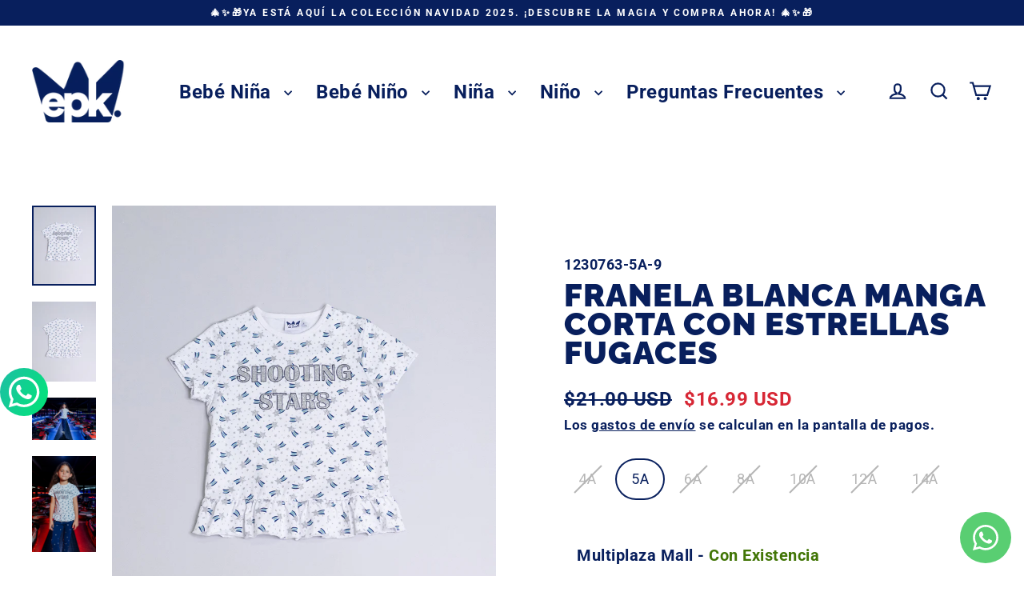

--- FILE ---
content_type: text/html; charset=utf-8
request_url: https://www.epkpanama.com/products/franela-blanca-manga-corta-con-estrellas-fugaces-1
body_size: 34193
content:
<!doctype html>
<html class="no-js" lang="es" dir="ltr">
<head>
  <meta charset="utf-8">
  <meta http-equiv="X-UA-Compatible" content="IE=edge">
  <meta name="viewport" content="width=device-width,initial-scale=1">
  <meta name="theme-color" content="#081f5d">
  <link rel="canonical" href="https://www.epkpanama.com/products/franela-blanca-manga-corta-con-estrellas-fugaces-1">
  <link rel="preconnect" href="https://cdn.shopify.com" crossorigin>
  <link rel="preconnect" href="https://fonts.shopifycdn.com" crossorigin>
  <link rel="dns-prefetch" href="https://productreviews.shopifycdn.com">
  <link rel="dns-prefetch" href="https://ajax.googleapis.com">
  <link rel="dns-prefetch" href="https://maps.googleapis.com">
  <link rel="dns-prefetch" href="https://maps.gstatic.com"><link rel="shortcut icon" href="//www.epkpanama.com/cdn/shop/files/logo_completo_para_corporeo_FINAL_413e9a3f-c6a8-4b8d-9e20-03cf17d45ee9_32x32.png?v=1631840483" type="image/png" /><title>Franela blanca manga corta con estrellas fugaces
&ndash; EPK Panamá
</title>
<meta name="description" content="Franela blanca de estrellas"><meta property="og:site_name" content="EPK Panamá">
  <meta property="og:url" content="https://www.epkpanama.com/products/franela-blanca-manga-corta-con-estrellas-fugaces-1">
  <meta property="og:title" content="Franela blanca manga corta con estrellas fugaces">
  <meta property="og:type" content="product">
  <meta property="og:description" content="Franela blanca de estrellas"><meta property="og:image" content="http://www.epkpanama.com/cdn/shop/products/713783886e7e8a451fc683fc4c3494e3_1200x1200.png?v=1682309071"><meta property="og:image" content="http://www.epkpanama.com/cdn/shop/products/acc589678058afc53c655df5f0e0e0dd_1200x1200.png?v=1682309079"><meta property="og:image" content="http://www.epkpanama.com/cdn/shop/files/1230763-1_1200x1200.jpg?v=1689047300">
  <meta property="og:image:secure_url" content="https://www.epkpanama.com/cdn/shop/products/713783886e7e8a451fc683fc4c3494e3_1200x1200.png?v=1682309071"><meta property="og:image:secure_url" content="https://www.epkpanama.com/cdn/shop/products/acc589678058afc53c655df5f0e0e0dd_1200x1200.png?v=1682309079"><meta property="og:image:secure_url" content="https://www.epkpanama.com/cdn/shop/files/1230763-1_1200x1200.jpg?v=1689047300">
  <meta name="twitter:site" content="@">
  <meta name="twitter:card" content="summary_large_image">
  <meta name="twitter:title" content="Franela blanca manga corta con estrellas fugaces">
  <meta name="twitter:description" content="Franela blanca de estrellas">
<script>window.performance && window.performance.mark && window.performance.mark('shopify.content_for_header.start');</script><meta name="google-site-verification" content="h0XlofuT1d00QgSzUH87gtRruv1K_CEyrceyESy9n4U">
<meta id="shopify-digital-wallet" name="shopify-digital-wallet" content="/28608692284/digital_wallets/dialog">
<link rel="alternate" type="application/json+oembed" href="https://www.epkpanama.com/products/franela-blanca-manga-corta-con-estrellas-fugaces-1.oembed">
<script async="async" src="/checkouts/internal/preloads.js?locale=es-PA"></script>
<script id="shopify-features" type="application/json">{"accessToken":"58f7dbc2dfe866f523a09a325c496d80","betas":["rich-media-storefront-analytics"],"domain":"www.epkpanama.com","predictiveSearch":true,"shopId":28608692284,"locale":"es"}</script>
<script>var Shopify = Shopify || {};
Shopify.shop = "epk-uat.myshopify.com";
Shopify.locale = "es";
Shopify.currency = {"active":"USD","rate":"1.0"};
Shopify.country = "PA";
Shopify.theme = {"name":"Updated copy of Ultima Version","id":173310181671,"schema_name":"Streamline","schema_version":"6.5.2","theme_store_id":872,"role":"main"};
Shopify.theme.handle = "null";
Shopify.theme.style = {"id":null,"handle":null};
Shopify.cdnHost = "www.epkpanama.com/cdn";
Shopify.routes = Shopify.routes || {};
Shopify.routes.root = "/";</script>
<script type="module">!function(o){(o.Shopify=o.Shopify||{}).modules=!0}(window);</script>
<script>!function(o){function n(){var o=[];function n(){o.push(Array.prototype.slice.apply(arguments))}return n.q=o,n}var t=o.Shopify=o.Shopify||{};t.loadFeatures=n(),t.autoloadFeatures=n()}(window);</script>
<script id="shop-js-analytics" type="application/json">{"pageType":"product"}</script>
<script defer="defer" async type="module" src="//www.epkpanama.com/cdn/shopifycloud/shop-js/modules/v2/client.init-shop-cart-sync_B5knhve2.es.esm.js"></script>
<script defer="defer" async type="module" src="//www.epkpanama.com/cdn/shopifycloud/shop-js/modules/v2/chunk.common_DUtBTchb.esm.js"></script>
<script type="module">
  await import("//www.epkpanama.com/cdn/shopifycloud/shop-js/modules/v2/client.init-shop-cart-sync_B5knhve2.es.esm.js");
await import("//www.epkpanama.com/cdn/shopifycloud/shop-js/modules/v2/chunk.common_DUtBTchb.esm.js");

  window.Shopify.SignInWithShop?.initShopCartSync?.({"fedCMEnabled":true,"windoidEnabled":true});

</script>
<script>(function() {
  var isLoaded = false;
  function asyncLoad() {
    if (isLoaded) return;
    isLoaded = true;
    var urls = ["https:\/\/cdn.shopify.com\/s\/files\/1\/0033\/3538\/9233\/files\/31aug26paidd20_free_final_73a19.js?v=1617136171\u0026shop=epk-uat.myshopify.com","https:\/\/a.mailmunch.co\/widgets\/site-840644-06b9f1dd1d414c65d846b42b723daba3daee633a.js?shop=epk-uat.myshopify.com","https:\/\/a.mailmunch.co\/widgets\/site-840644-06b9f1dd1d414c65d846b42b723daba3daee633a.js?shop=epk-uat.myshopify.com","https:\/\/plugin.brevo.com\/integrations\/api\/automation\/script?user_connection_id=624f8308055117534f5138d7\u0026ma-key=wz3abzprscefp2yrs6bvl71z\u0026shop=epk-uat.myshopify.com","https:\/\/plugin.brevo.com\/integrations\/api\/sy\/cart_tracking\/script?user_connection_id=624f8308055117534f5138d7\u0026ma-key=wz3abzprscefp2yrs6bvl71z\u0026shop=epk-uat.myshopify.com","https:\/\/static.klaviyo.com\/onsite\/js\/klaviyo.js?company_id=Xj7Npt\u0026shop=epk-uat.myshopify.com","https:\/\/static.klaviyo.com\/onsite\/js\/klaviyo.js?company_id=SGwKiz\u0026shop=epk-uat.myshopify.com","https:\/\/cdn.shopify.com\/s\/files\/1\/0033\/3538\/9233\/files\/pushdaddy_a3.js?shop=epk-uat.myshopify.com","https:\/\/cdn.tmnls.reputon.com\/assets\/widget.js?shop=epk-uat.myshopify.com","https:\/\/cdn-scripts.signifyd.com\/shopify\/script-tag.js?shop=epk-uat.myshopify.com","https:\/\/api.fastbundle.co\/scripts\/src.js?shop=epk-uat.myshopify.com","https:\/\/api.fastbundle.co\/scripts\/script_tag.js?shop=epk-uat.myshopify.com","\/\/cdn.shopify.com\/s\/files\/1\/0257\/0108\/9360\/t\/85\/assets\/usf-license.js?shop=epk-uat.myshopify.com","https:\/\/shopify.shopthelook.app\/shopthelook.js?shop=epk-uat.myshopify.com","https:\/\/cdn.s3.pop-convert.com\/pcjs.production.min.js?unique_id=epk-uat.myshopify.com\u0026shop=epk-uat.myshopify.com","https:\/\/script.pop-convert.com\/new-micro\/production.pc.min.js?unique_id=epk-uat.myshopify.com\u0026shop=epk-uat.myshopify.com","https:\/\/tools.luckyorange.com\/core\/lo.js?site-id=52ff8320\u0026shop=epk-uat.myshopify.com","https:\/\/cdn.shopify.com\/s\/files\/1\/0033\/3538\/9233\/files\/pushdaddy_a7_livechat1_new2.js?v=1707659950\u0026shop=epk-uat.myshopify.com","https:\/\/coupon.bestfreecdn.com\/storage\/js\/coupon-28608692284.js?ver=137\u0026shop=epk-uat.myshopify.com","https:\/\/fbt.kaktusapp.com\/storage\/js\/kaktus_fbt-epk-uat.myshopify.com.js?ver=40\u0026shop=epk-uat.myshopify.com"];
    for (var i = 0; i < urls.length; i++) {
      var s = document.createElement('script');
      s.type = 'text/javascript';
      s.async = true;
      s.src = urls[i];
      var x = document.getElementsByTagName('script')[0];
      x.parentNode.insertBefore(s, x);
    }
  };
  if(window.attachEvent) {
    window.attachEvent('onload', asyncLoad);
  } else {
    window.addEventListener('load', asyncLoad, false);
  }
})();</script>
<script id="__st">var __st={"a":28608692284,"offset":-18000,"reqid":"3cf90dd3-1b22-4ef3-9833-7d8b474c4755-1768461435","pageurl":"www.epkpanama.com\/products\/franela-blanca-manga-corta-con-estrellas-fugaces-1","u":"40eea3135328","p":"product","rtyp":"product","rid":8265503932711};</script>
<script>window.ShopifyPaypalV4VisibilityTracking = true;</script>
<script id="captcha-bootstrap">!function(){'use strict';const t='contact',e='account',n='new_comment',o=[[t,t],['blogs',n],['comments',n],[t,'customer']],c=[[e,'customer_login'],[e,'guest_login'],[e,'recover_customer_password'],[e,'create_customer']],r=t=>t.map((([t,e])=>`form[action*='/${t}']:not([data-nocaptcha='true']) input[name='form_type'][value='${e}']`)).join(','),a=t=>()=>t?[...document.querySelectorAll(t)].map((t=>t.form)):[];function s(){const t=[...o],e=r(t);return a(e)}const i='password',u='form_key',d=['recaptcha-v3-token','g-recaptcha-response','h-captcha-response',i],f=()=>{try{return window.sessionStorage}catch{return}},m='__shopify_v',_=t=>t.elements[u];function p(t,e,n=!1){try{const o=window.sessionStorage,c=JSON.parse(o.getItem(e)),{data:r}=function(t){const{data:e,action:n}=t;return t[m]||n?{data:e,action:n}:{data:t,action:n}}(c);for(const[e,n]of Object.entries(r))t.elements[e]&&(t.elements[e].value=n);n&&o.removeItem(e)}catch(o){console.error('form repopulation failed',{error:o})}}const l='form_type',E='cptcha';function T(t){t.dataset[E]=!0}const w=window,h=w.document,L='Shopify',v='ce_forms',y='captcha';let A=!1;((t,e)=>{const n=(g='f06e6c50-85a8-45c8-87d0-21a2b65856fe',I='https://cdn.shopify.com/shopifycloud/storefront-forms-hcaptcha/ce_storefront_forms_captcha_hcaptcha.v1.5.2.iife.js',D={infoText:'Protegido por hCaptcha',privacyText:'Privacidad',termsText:'Términos'},(t,e,n)=>{const o=w[L][v],c=o.bindForm;if(c)return c(t,g,e,D).then(n);var r;o.q.push([[t,g,e,D],n]),r=I,A||(h.body.append(Object.assign(h.createElement('script'),{id:'captcha-provider',async:!0,src:r})),A=!0)});var g,I,D;w[L]=w[L]||{},w[L][v]=w[L][v]||{},w[L][v].q=[],w[L][y]=w[L][y]||{},w[L][y].protect=function(t,e){n(t,void 0,e),T(t)},Object.freeze(w[L][y]),function(t,e,n,w,h,L){const[v,y,A,g]=function(t,e,n){const i=e?o:[],u=t?c:[],d=[...i,...u],f=r(d),m=r(i),_=r(d.filter((([t,e])=>n.includes(e))));return[a(f),a(m),a(_),s()]}(w,h,L),I=t=>{const e=t.target;return e instanceof HTMLFormElement?e:e&&e.form},D=t=>v().includes(t);t.addEventListener('submit',(t=>{const e=I(t);if(!e)return;const n=D(e)&&!e.dataset.hcaptchaBound&&!e.dataset.recaptchaBound,o=_(e),c=g().includes(e)&&(!o||!o.value);(n||c)&&t.preventDefault(),c&&!n&&(function(t){try{if(!f())return;!function(t){const e=f();if(!e)return;const n=_(t);if(!n)return;const o=n.value;o&&e.removeItem(o)}(t);const e=Array.from(Array(32),(()=>Math.random().toString(36)[2])).join('');!function(t,e){_(t)||t.append(Object.assign(document.createElement('input'),{type:'hidden',name:u})),t.elements[u].value=e}(t,e),function(t,e){const n=f();if(!n)return;const o=[...t.querySelectorAll(`input[type='${i}']`)].map((({name:t})=>t)),c=[...d,...o],r={};for(const[a,s]of new FormData(t).entries())c.includes(a)||(r[a]=s);n.setItem(e,JSON.stringify({[m]:1,action:t.action,data:r}))}(t,e)}catch(e){console.error('failed to persist form',e)}}(e),e.submit())}));const S=(t,e)=>{t&&!t.dataset[E]&&(n(t,e.some((e=>e===t))),T(t))};for(const o of['focusin','change'])t.addEventListener(o,(t=>{const e=I(t);D(e)&&S(e,y())}));const B=e.get('form_key'),M=e.get(l),P=B&&M;t.addEventListener('DOMContentLoaded',(()=>{const t=y();if(P)for(const e of t)e.elements[l].value===M&&p(e,B);[...new Set([...A(),...v().filter((t=>'true'===t.dataset.shopifyCaptcha))])].forEach((e=>S(e,t)))}))}(h,new URLSearchParams(w.location.search),n,t,e,['guest_login'])})(!0,!0)}();</script>
<script integrity="sha256-4kQ18oKyAcykRKYeNunJcIwy7WH5gtpwJnB7kiuLZ1E=" data-source-attribution="shopify.loadfeatures" defer="defer" src="//www.epkpanama.com/cdn/shopifycloud/storefront/assets/storefront/load_feature-a0a9edcb.js" crossorigin="anonymous"></script>
<script data-source-attribution="shopify.dynamic_checkout.dynamic.init">var Shopify=Shopify||{};Shopify.PaymentButton=Shopify.PaymentButton||{isStorefrontPortableWallets:!0,init:function(){window.Shopify.PaymentButton.init=function(){};var t=document.createElement("script");t.src="https://www.epkpanama.com/cdn/shopifycloud/portable-wallets/latest/portable-wallets.es.js",t.type="module",document.head.appendChild(t)}};
</script>
<script data-source-attribution="shopify.dynamic_checkout.buyer_consent">
  function portableWalletsHideBuyerConsent(e){var t=document.getElementById("shopify-buyer-consent"),n=document.getElementById("shopify-subscription-policy-button");t&&n&&(t.classList.add("hidden"),t.setAttribute("aria-hidden","true"),n.removeEventListener("click",e))}function portableWalletsShowBuyerConsent(e){var t=document.getElementById("shopify-buyer-consent"),n=document.getElementById("shopify-subscription-policy-button");t&&n&&(t.classList.remove("hidden"),t.removeAttribute("aria-hidden"),n.addEventListener("click",e))}window.Shopify?.PaymentButton&&(window.Shopify.PaymentButton.hideBuyerConsent=portableWalletsHideBuyerConsent,window.Shopify.PaymentButton.showBuyerConsent=portableWalletsShowBuyerConsent);
</script>
<script>
  function portableWalletsCleanup(e){e&&e.src&&console.error("Failed to load portable wallets script "+e.src);var t=document.querySelectorAll("shopify-accelerated-checkout .shopify-payment-button__skeleton, shopify-accelerated-checkout-cart .wallet-cart-button__skeleton"),e=document.getElementById("shopify-buyer-consent");for(let e=0;e<t.length;e++)t[e].remove();e&&e.remove()}function portableWalletsNotLoadedAsModule(e){e instanceof ErrorEvent&&"string"==typeof e.message&&e.message.includes("import.meta")&&"string"==typeof e.filename&&e.filename.includes("portable-wallets")&&(window.removeEventListener("error",portableWalletsNotLoadedAsModule),window.Shopify.PaymentButton.failedToLoad=e,"loading"===document.readyState?document.addEventListener("DOMContentLoaded",window.Shopify.PaymentButton.init):window.Shopify.PaymentButton.init())}window.addEventListener("error",portableWalletsNotLoadedAsModule);
</script>

<script type="module" src="https://www.epkpanama.com/cdn/shopifycloud/portable-wallets/latest/portable-wallets.es.js" onError="portableWalletsCleanup(this)" crossorigin="anonymous"></script>
<script nomodule>
  document.addEventListener("DOMContentLoaded", portableWalletsCleanup);
</script>

<link id="shopify-accelerated-checkout-styles" rel="stylesheet" media="screen" href="https://www.epkpanama.com/cdn/shopifycloud/portable-wallets/latest/accelerated-checkout-backwards-compat.css" crossorigin="anonymous">
<style id="shopify-accelerated-checkout-cart">
        #shopify-buyer-consent {
  margin-top: 1em;
  display: inline-block;
  width: 100%;
}

#shopify-buyer-consent.hidden {
  display: none;
}

#shopify-subscription-policy-button {
  background: none;
  border: none;
  padding: 0;
  text-decoration: underline;
  font-size: inherit;
  cursor: pointer;
}

#shopify-subscription-policy-button::before {
  box-shadow: none;
}

      </style>

<script>window.performance && window.performance.mark && window.performance.mark('shopify.content_for_header.end');</script>

  <script>
    var theme = {
      stylesheet: "//www.epkpanama.com/cdn/shop/t/76/assets/theme.css?v=74431683247610155591734034234",
      template: "product",
      routes: {
        home: "/",
        cart: "/cart.js",
        cartPage: "/cart",
        cartAdd: "/cart/add.js",
        cartChange: "/cart/change.js",
        predictiveSearch: "/search/suggest"
      },
      strings: {
        addToCart: "Agregar al carrito",
        soldOut: "Agotado",
        unavailable: "No disponible",
        regularPrice: "Precio habitual",
        salePrice: "Precio de oferta",
        inStockLabel: "En stock",
        oneStockLabel: "[count] en stock",
        otherStockLabel: "[count] en stock",
        willNotShipUntil: "Será enviado después [date]",
        willBeInStockAfter: "Estará disponible después [date]",
        waitingForStock: "Pedido pendiente, envío pronto",
        cartItems: "[count] artículos",
        cartConfirmDelete: "¿Está seguro de que desea eliminar este artículo?",
        cartTermsConfirmation: "Debe aceptar los términos y condiciones de venta para pagar",
        maxQuantity: "Solo puedes tener [quantity] de [title] en tu carrito."
      },
      settings: {
        cartType: "page",
        isCustomerTemplate: false,
        moneyFormat: "${{amount}} USD",
        quickView: true,
        hoverProductGrid: true,
        themeName: 'Streamline',
        themeVersion: "6.5.2",
        predictiveSearchType: null,
      }
    };

    document.documentElement.className = document.documentElement.className.replace('no-js', 'js');
  </script><style data-shopify>:root {
    --typeHeaderPrimary: Raleway;
    --typeHeaderFallback: sans-serif;
    --typeHeaderSize: 40px;
    --typeHeaderStyle: normal;
    --typeHeaderWeight: 900;
    --typeHeaderLineHeight: 0.9;
    --typeHeaderSpacing: 0.025em;

    --typeBasePrimary:Roboto;
    --typeBaseFallback:sans-serif;
    --typeBaseSize: 20px;
    --typeBaseWeight: 700;
    --typeBaseStyle: normal;
    --typeBaseSpacing: 0.025em;
    --typeBaseLineHeight: 1.6;

    
      --buttonRadius: 3px;
    

    --iconWeight: 5px;
    --iconLinecaps: miter;
  }

  

  .hero {
    background-image: linear-gradient(100deg, #000000 40%, #212121 63%, #000000 79%);
  }

  .placeholder-content,
  .image-wrap,
  .skrim__link,
  .pswp__img--placeholder {
    background-image: linear-gradient(100deg, #ffffff 40%, #f7f7f7 63%, #ffffff 79%);
  }</style><style>
  @font-face {
  font-family: Raleway;
  font-weight: 900;
  font-style: normal;
  font-display: swap;
  src: url("//www.epkpanama.com/cdn/fonts/raleway/raleway_n9.259346ec38ffc48d01e8e17ed4cc049b1f170535.woff2") format("woff2"),
       url("//www.epkpanama.com/cdn/fonts/raleway/raleway_n9.99d512687b4137f65e71bdf1ce52a546b399ea1a.woff") format("woff");
}

  @font-face {
  font-family: Roboto;
  font-weight: 700;
  font-style: normal;
  font-display: swap;
  src: url("//www.epkpanama.com/cdn/fonts/roboto/roboto_n7.f38007a10afbbde8976c4056bfe890710d51dec2.woff2") format("woff2"),
       url("//www.epkpanama.com/cdn/fonts/roboto/roboto_n7.94bfdd3e80c7be00e128703d245c207769d763f9.woff") format("woff");
}


  @font-face {
  font-family: Roboto;
  font-weight: 900;
  font-style: normal;
  font-display: swap;
  src: url("//www.epkpanama.com/cdn/fonts/roboto/roboto_n9.0c184e6fa23f90226ecbf2340f41a7f829851913.woff2") format("woff2"),
       url("//www.epkpanama.com/cdn/fonts/roboto/roboto_n9.7211b7d111ec948ac853161b9ab0c32728753cde.woff") format("woff");
}

  @font-face {
  font-family: Roboto;
  font-weight: 700;
  font-style: italic;
  font-display: swap;
  src: url("//www.epkpanama.com/cdn/fonts/roboto/roboto_i7.7ccaf9410746f2c53340607c42c43f90a9005937.woff2") format("woff2"),
       url("//www.epkpanama.com/cdn/fonts/roboto/roboto_i7.49ec21cdd7148292bffea74c62c0df6e93551516.woff") format("woff");
}

  @font-face {
  font-family: Roboto;
  font-weight: 900;
  font-style: italic;
  font-display: swap;
  src: url("//www.epkpanama.com/cdn/fonts/roboto/roboto_i9.8bf6d9508a9a9d1b2375b9f0abd9bf21e05bfc81.woff2") format("woff2"),
       url("//www.epkpanama.com/cdn/fonts/roboto/roboto_i9.96d6ec64d624107ce21cf389327592d9f557d5b8.woff") format("woff");
}


  body,
  input,
  textarea,
  button,
  select {
    -webkit-font-smoothing: antialiased;
    -webkit-text-size-adjust: 100%;
    text-rendering: optimizeSpeed;
    font-family: var(--typeBasePrimary), var(--typeBaseFallback);
    font-size: calc(var(--typeBaseSize) * 0.85);
    font-weight: var(--typeBaseWeight);
    font-style: var(--typeBaseStyle);
    letter-spacing: var(--typeBaseSpacing);
    line-height: var(--typeBaseLineHeight);
  }

  @media only screen and (min-width: 769px) {
    body,
    input,
    textarea,
    button,
    select {
      font-size: var(--typeBaseSize);
    }
  }

  .page-container,
  .overscroll-loader {
    display: none;
  }

  h1, .h1,
  h3, .h3,
  h4, .h4,
  h5, .h5,
  h6, .h6,
  .section-header__title {
    font-family: var(--typeHeaderPrimary), var(--typeHeaderFallback);
    font-weight: var(--typeHeaderWeight);
    font-style: normal;
    letter-spacing: var(--typeHeaderSpacing);
    line-height: var(--typeHeaderLineHeight);
    word-break: break-word;

    
      text-transform: uppercase;
    
  }

  h2, .h2 {
    font-family: var(--typeBasePrimary), var(--typeBaseFallback);
    font-weight: var(--typeBaseWeight);
    letter-spacing: var(--typeBaseSpacing);
    line-height: var(--typeBaseLineHeight);
  }

  
  @keyframes pulse-fade {
    0% {
      opacity: 0;
    }
    50% {
      opacity: 1;
    }
    100% {
      opacity: 0;
    }
  }

  .splash-screen {
    box-sizing: border-box;
    display: flex;
    position: fixed;
    left: 0;
    top: 0;
    right: 0;
    bottom: 0;
    align-items: center;
    justify-content: center;
    z-index: 10001;
    background-color: #ffffff;
  }

  .splash-screen__loader {
    max-width: 190px;
  }

  @media only screen and (min-width: 769px) {
    .splash-screen__loader {
      max-width: 190px;
    }
  }

  .splash-screen img {
    display: block;
    max-width: 100%;
    border: 0 none;
    height: auto;
    animation: pulse-fade 0.4s infinite linear;
  }

  .loader-text {
    letter-spacing: 0.2em;
    font-size: 1.5em;
    text-transform: uppercase;
    animation: pulse-fade 0.4s infinite linear;
  }

  .loader-logo {
    display: none;
    position: fixed;
    left: 0;
    top: 0;
    right: 0;
    bottom: 0;
    align-items: center;
    justify-content: center;
    background-color: #ffffff;
    z-index: 6000;
  }

  .loader-logo__img {
    display: block;
  }

  .transition-body {
    opacity: 0;
  }

  .btn--loading span:after {
    content: "Cargando";
  }
</style>
<link href="//www.epkpanama.com/cdn/shop/t/76/assets/theme.css?v=74431683247610155591734034234" rel="stylesheet" type="text/css" media="all" />
<script src="//www.epkpanama.com/cdn/shop/t/76/assets/vendor-v6.js" defer="defer"></script>
  <script src="//www.epkpanama.com/cdn/shop/t/76/assets/theme.js?v=73629054789596625931734034219" defer="defer"></script>
<!-- BEGIN app block: shopify://apps/boostpop-popups-banners/blocks/app-embed/8b4a8c56-21b5-437e-95f9-cd5dc65ceb49 --><script>
    // Create app element in main document for widget to render to
    function createAppElement() {
        var appDiv = document.createElement('div');
        appDiv.id = 'boost-pop-container';
        appDiv.style = 'display: block !important';

        document.body.appendChild(appDiv);
    }

    // Load widget script and move to Shadow DOM after load
    function loadWidgetScript() {
        var script = document.createElement('script');

        script.src = 'https://cdn.shopify.com/extensions/019b89d5-2c1e-7692-9d57-feef3198c32e/boost-pop-up-20/assets/ap.min.js';
        script.async = true;

        document.head.appendChild(script);
    }

    function initializeApp() {
        createAppElement();
        loadWidgetScript();
    }

    // Execute immediately if DOM is already loaded, otherwise wait for DOMContentLoaded
    if (document.readyState === 'loading') {
        document.addEventListener('DOMContentLoaded', initializeApp);
    } else {
        initializeApp();
    }
</script>

<script src="https://cdn.shopify.com/extensions/019b89d5-2c1e-7692-9d57-feef3198c32e/boost-pop-up-20/assets/polyfill.min.js" async></script>
<script src="https://cdn.shopify.com/extensions/019b89d5-2c1e-7692-9d57-feef3198c32e/boost-pop-up-20/assets/maska.js" async></script>

<script>
    // Function to make IE9+ support forEach:
    if (window.NodeList && !NodeList.prototype.forEach) {
        NodeList.prototype.forEach = Array.prototype.forEach;
    }
</script>

<!-- END app block --><!-- BEGIN app block: shopify://apps/also-bought/blocks/app-embed-block/b94b27b4-738d-4d92-9e60-43c22d1da3f2 --><script>
    window.codeblackbelt = window.codeblackbelt || {};
    window.codeblackbelt.shop = window.codeblackbelt.shop || 'epk-uat.myshopify.com';
    
        window.codeblackbelt.productId = 8265503932711;</script><script src="//cdn.codeblackbelt.com/widgets/also-bought/main.min.js?version=2026011502-0500" async></script>
<!-- END app block --><!-- BEGIN app block: shopify://apps/multi-location-inv/blocks/app-embed/982328e1-99f7-4a7e-8266-6aed71bf0021 -->


  
    <script src="https://cdn.shopify.com/extensions/019baa18-42e2-7f6d-a480-2486dbc2d538/inventory-info-theme-exrtensions-177/assets/common.bundle.js"></script>
  

<style>
  .iia-icon svg{height:18px;width:18px}.iia-disabled-button{pointer-events:none}.iia-hidden {display: none;}
</style>
<script>
      window.inventoryInfo = window.inventoryInfo || {};
      window.inventoryInfo.shop = window.inventoryInfo.shop || {};
      window.inventoryInfo.shop.shopifyDomain = 'epk-uat.myshopify.com';
      window.inventoryInfo.shop.locale = 'es';
      window.inventoryInfo.pageType = 'product';
      
        window.inventoryInfo.settings = {"hideBorders":true,"batchProcessing":{},"metafield":{},"hideLocationDetails":true,"uiEnabled":true,"stockMessageRules":[{"msg":"{{location-name}} - {{threshold-message}}","qty":0,"threshold":"Sin Existencia","operator":"<=","thresholdColor":"#d0021b"},{"msg":"{{location-name}} - {{threshold-message}}","qty":1,"threshold":"Con Existencia","operator":">=","thresholdColor":"#417505"}],"description":"","header":"","threshold":true};
        
          window.inventoryInfo.locationSettings = {};
        
      
      
</script>


  
 

 


  <script> 
      window.inventoryInfo = window.inventoryInfo || {};
      window.inventoryInfo.product = window.inventoryInfo.product || {}
      window.inventoryInfo.product.title = "Franela blanca manga corta con estrellas fugaces";
      window.inventoryInfo.product.handle = "franela-blanca-manga-corta-con-estrellas-fugaces-1";
      window.inventoryInfo.product.id = 8265503932711;
      window.inventoryInfo.product.selectedVairant = 44918814540071;
      window.inventoryInfo.product.defaultVariantOnly = false
      window.inventoryInfo.markets = window.inventoryInfo.markets || {};
      window.inventoryInfo.markets.isoCode = 'PA';
      window.inventoryInfo.product.variants = window.inventoryInfo.product.variants || []; 
      
          window.inventoryInfo.product.variants.push({id:44918814507303, 
                                                      title:"4A", 
                                                      available:false,
                                                      incoming: false,
                                                      incomingDate: null
                                                     });
      
          window.inventoryInfo.product.variants.push({id:44918814540071, 
                                                      title:"5A", 
                                                      available:true,
                                                      incoming: false,
                                                      incomingDate: null
                                                     });
      
          window.inventoryInfo.product.variants.push({id:44918814572839, 
                                                      title:"6A", 
                                                      available:false,
                                                      incoming: false,
                                                      incomingDate: null
                                                     });
      
          window.inventoryInfo.product.variants.push({id:44918814605607, 
                                                      title:"8A", 
                                                      available:false,
                                                      incoming: false,
                                                      incomingDate: null
                                                     });
      
          window.inventoryInfo.product.variants.push({id:44918814638375, 
                                                      title:"10A", 
                                                      available:false,
                                                      incoming: false,
                                                      incomingDate: null
                                                     });
      
          window.inventoryInfo.product.variants.push({id:44918814671143, 
                                                      title:"12A", 
                                                      available:false,
                                                      incoming: false,
                                                      incomingDate: null
                                                     });
      
          window.inventoryInfo.product.variants.push({id:44918814703911, 
                                                      title:"14A", 
                                                      available:false,
                                                      incoming: false,
                                                      incomingDate: null
                                                     });
      
       
    </script>

    


 
 
    
      <script src="https://cdn.shopify.com/extensions/019baa18-42e2-7f6d-a480-2486dbc2d538/inventory-info-theme-exrtensions-177/assets/main.bundle.js"></script>
    

<!-- END app block --><!-- BEGIN app block: shopify://apps/tipo-related-products/blocks/app-embed/75cf2d86-3988-45e7-8f28-ada23c99704f --><script type="text/javascript">
  
    
    
    var Globo = Globo || {};
    window.Globo.RelatedProducts = window.Globo.RelatedProducts || {}; window.moneyFormat = "${{amount}} USD"; window.shopCurrency = "USD";
    window.globoRelatedProductsConfig = {
      __webpack_public_path__ : "https://cdn.shopify.com/extensions/019a6293-eea2-75db-9d64-cc7878a1288f/related-test-cli3-121/assets/", apiUrl: "https://related-products.globo.io/api", alternateApiUrl: "https://related-products.globo.io",
      shop: "epk-uat.myshopify.com", domain: "www.epkpanama.com",themeOs20: true, page: 'product',
      customer:null,
      urls:  { search: "\/search", collection: "\/collections" },
      translation: {"add_to_cart":"AGREGAR AL CARRITO","added_to_cart":"Agregado al carrito","add_to_cart_short":"","added_to_cart_short":"","add_selected_to_cart":"Agregar seleccionados al carrito","added_selected_to_cart":"Agregado seleccionado al carrito","sale":"Oferta","total_price":"Precio total:","this_item":"Éste ítem:","sold_out":"Agotado"},
      settings: {"hidewatermark":false,"redirect":true,"new_tab":false,"image_ratio":"100:100","hidden_tags":null,"exclude_tags":null,"hidden_collections":null,"carousel_autoplay":false,"carousel_disable_in_mobile":false,"carousel_items":"7","discount":{"enable":false,"condition":"any","type":"percentage","value":10},"sold_out":false,"carousel_loop":false,"carousel_rtl":false,"visible_tags":null},
      boughtTogetherIds: {},
      trendingProducts: [6705316298812,8265534865703,9968242131239,9968242262311,10008120197415,6705316200508,9059801399591,6705317576764,8265541026087,9059800678695,9059807822119,9968239935783,10008117575975,10008115839271,10008119771431,10008117936423,9968235741479,9968236331303,8772943053095,10008114987303,10008115675431,10008118984999,10008119640359,9968226304295,9968225780007,9968226107687,10008114069799,10008117281063,10008117772583,10008117870887,10008117838119,9968238657831,9656407982375,10008118067495,10008110268711,8772867719463,9059773710631,10008109875495,8772944953639,10008119083303,6901379366972,9968229744935,10008118264103,10008116429095,9968226631975,9968227516711,9968227549479,10008112333095,10008112365863,10008113348903],
      productBoughtTogether: {"type":"product_bought_together","enable":0,"title":{"text":"Look","color":"#212121","fontSize":"25","align":"center"},"limit":10,"maxWidth":1170,"conditions":[{"id":"bought_together","name":"Bought together","status":0},{"id":"manual","name":"Manual","status":1},{"id":"vendor","name":"Same current product vendor","status":0,"type":"same"},{"id":"type","name":"Same current product type","position":3,"status":0,"type":"same"},{"id":"collection","name":"Same current product collection","status":0,"type":"same"},{"id":"tags","name":"Same current product tags","status":0,"type":"same"},{"id":"global","name":"Products Tagged By \"Recommendation\"","status":0}],"template":{"id":"1","elements":["price","addToCartBtn","variantSelector","saleLabel"],"productTitle":{"fontSize":"15","color":"#212121"},"productPrice":{"fontSize":"14","color":"#212121"},"productOldPrice":{"fontSize":16,"color":"#919191"},"button":{"fontSize":"14","color":"#ffffff","backgroundColor":"#212121"},"saleLabel":{"color":"#fff","backgroundColor":"#c00000"},"this_item":true},"random":false,"subtitle":{"text":null,"color":"#000000","fontSize":18},"selected":true,"discount":true},
      productRelated: {"type":"product_related","enable":true,"title":{"text":"LOOK HERMANOS","color":"#061f5c","fontSize":"35","align":"center"},"limit":100,"maxWidth":1170,"conditions":[{"id":"manual","name":"Manual","status":1},{"id":"bought_together","name":"Bought together","status":0},{"id":"vendor","name":"Same current product vendor","status":0,"type":"same"},{"id":"type","name":"Same current product type","position":3,"status":0,"type":"same"},{"id":"collection","name":"Same current product collection","status":1,"type":"same","rules":[{"id":"260701093948","handle":"look-hermanos","title":"Look Hermanos","image":null}]},{"id":"tags","name":"Same current product tags","status":0,"type":"same"},{"id":"global","name":"Products Tagged By \"Recommendation\"","status":0}],"template":{"id":"1","elements":["saleLabel","customCarousel","price","variantSelector","addToCartBtn"],"productTitle":{"fontSize":"22","color":"#212121"},"productPrice":{"fontSize":"16","color":"#D72735"},"productOldPrice":{"fontSize":"16","color":"#081F5D"},"button":{"fontSize":"12","color":"#ffffff","backgroundColor":"#081F5D"},"saleLabel":{"color":"#fff","backgroundColor":"#D72735"}},"random":false,"subtitle":{"text":null,"color":"#000000","fontSize":"14"},"selected":true,"discount":true},
      cart: {"type":"cart","enable":false,"title":{"text":"Related products","color":"#212121","fontSize":"20","align":"left"},"limit":10,"maxWidth":1170,"conditions":[{"id":"manual","name":"Manual","status":1},{"id":"bought_together","name":"Bought together","status":0},{"id":"tags","name":"Same current product tags","status":0,"type":"same"},{"id":"global","name":"Products Tagged By \"Recommendation\"","status":0}],"template":{"id":"3","elements":["price","addToCartBtn","variantSelector","saleLabel"],"productTitle":{"fontSize":"14","color":"#212121"},"productPrice":{"fontSize":"14","color":"#212121"},"productOldPrice":{"fontSize":16,"color":"#919191"},"button":{"fontSize":"15","color":"#ffffff","backgroundColor":"#212121"},"saleLabel":{"color":"#fff","backgroundColor":"#c00000"}},"random":false,"subtitle":{"text":null,"color":"#000000","fontSize":18},"selected":true,"discount":true},
      basis_collection_handle: 'globo_basis_collection',
      widgets: [],
      offers: [],
      view_name: 'globo.alsobought', cart_properties_name: '_bundle', upsell_properties_name: '_upsell_bundle',
      discounted_ids: [],discount_min_amount: 0,offerdiscounted_ids: [],offerdiscount_min_amount: 0,data: { ids: ["8265503932711"],handles: ["franela-blanca-manga-corta-con-estrellas-fugaces-1"], title : "Franela blanca manga corta con estrellas fugaces", vendors: ["EPK"], types: ["Franela M\/C"], tags: ["123","CL","Franelas","Niña"], collections: [] },
        
        product: {id: "8265503932711", title: "Franela blanca manga corta con estrellas fugaces", handle: "franela-blanca-manga-corta-con-estrellas-fugaces-1", price: 1695, compare_at_price: 2100, images: ["//www.epkpanama.com/cdn/shop/products/713783886e7e8a451fc683fc4c3494e3.png?v=1682309071"], variants: [{"id":44918814507303,"title":"4A","option1":"4A","option2":null,"option3":null,"sku":"1230763-4A-9","requires_shipping":true,"taxable":true,"featured_image":null,"available":false,"name":"Franela blanca manga corta con estrellas fugaces - 4A","public_title":"4A","options":["4A"],"price":1695,"weight":0,"compare_at_price":2100,"inventory_management":"shopify","barcode":null,"requires_selling_plan":false,"selling_plan_allocations":[]},{"id":44918814540071,"title":"5A","option1":"5A","option2":null,"option3":null,"sku":"1230763-5A-9","requires_shipping":true,"taxable":true,"featured_image":null,"available":true,"name":"Franela blanca manga corta con estrellas fugaces - 5A","public_title":"5A","options":["5A"],"price":1699,"weight":0,"compare_at_price":2100,"inventory_management":"shopify","barcode":null,"requires_selling_plan":false,"selling_plan_allocations":[]},{"id":44918814572839,"title":"6A","option1":"6A","option2":null,"option3":null,"sku":"1230763-6A-9","requires_shipping":true,"taxable":true,"featured_image":null,"available":false,"name":"Franela blanca manga corta con estrellas fugaces - 6A","public_title":"6A","options":["6A"],"price":1695,"weight":0,"compare_at_price":2100,"inventory_management":"shopify","barcode":null,"requires_selling_plan":false,"selling_plan_allocations":[]},{"id":44918814605607,"title":"8A","option1":"8A","option2":null,"option3":null,"sku":"1230763-8A-9","requires_shipping":true,"taxable":true,"featured_image":null,"available":false,"name":"Franela blanca manga corta con estrellas fugaces - 8A","public_title":"8A","options":["8A"],"price":1695,"weight":0,"compare_at_price":2100,"inventory_management":"shopify","barcode":null,"requires_selling_plan":false,"selling_plan_allocations":[]},{"id":44918814638375,"title":"10A","option1":"10A","option2":null,"option3":null,"sku":"1230763-10A-9","requires_shipping":true,"taxable":true,"featured_image":null,"available":false,"name":"Franela blanca manga corta con estrellas fugaces - 10A","public_title":"10A","options":["10A"],"price":1699,"weight":0,"compare_at_price":2100,"inventory_management":"shopify","barcode":null,"requires_selling_plan":false,"selling_plan_allocations":[]},{"id":44918814671143,"title":"12A","option1":"12A","option2":null,"option3":null,"sku":"1230763-12A-9","requires_shipping":true,"taxable":true,"featured_image":null,"available":false,"name":"Franela blanca manga corta con estrellas fugaces - 12A","public_title":"12A","options":["12A"],"price":1699,"weight":0,"compare_at_price":2100,"inventory_management":"shopify","barcode":null,"requires_selling_plan":false,"selling_plan_allocations":[]},{"id":44918814703911,"title":"14A","option1":"14A","option2":null,"option3":null,"sku":"1230763-14A-9","requires_shipping":true,"taxable":true,"featured_image":null,"available":false,"name":"Franela blanca manga corta con estrellas fugaces - 14A","public_title":"14A","options":["14A"],"price":1695,"weight":0,"compare_at_price":2100,"inventory_management":"shopify","barcode":null,"requires_selling_plan":false,"selling_plan_allocations":[]}], available: true, vendor: "EPK", product_type: "Franela M\/C", tags: ["123","CL","Franelas","Niña"], published_at:"2023-04-23 23:04:21 -0500"},cartdata:{ ids: [],handles: [], vendors: [], types: [], tags: [], collections: [] },upselldatas:{},cartitems:[],cartitemhandles: [],manualCollectionsDatas: {},layouts: [],
      no_image_url: "https://cdn.shopify.com/s/images/admin/no-image-large.gif",
      manualRecommendations:[], manualVendors:[], manualTags:[], manualProductTypes:[], manualCollections:[],
      app_version : 2,
      collection_handle: "", curPlan :  "PROFESSIONAL" ,
    }; globoRelatedProductsConfig.settings.hidewatermark= true;
     globoRelatedProductsConfig.manualCollections = []; globoRelatedProductsConfig.manualProductTypes = []; globoRelatedProductsConfig.manualTags = []; globoRelatedProductsConfig.manualVendors = [];   globoRelatedProductsConfig.manualRecommendations["8265503932711"] = ["8265403531559","8265411035431"];   globoRelatedProductsConfig.data.collections = globoRelatedProductsConfig.data.collections.concat(["dcto-2","coleccion-123","franelas","look-hermanos","nina","tag-cl","todas-las-colecciones","tops"]);globoRelatedProductsConfig.boughtTogetherIds[8265503932711] = false;globoRelatedProductsConfig.upselldatas[8265503932711] = { title: "Franela blanca manga corta con estrellas fugaces", collections :["dcto-2","coleccion-123","franelas","look-hermanos","nina","tag-cl","todas-las-colecciones","tops"], tags:["123","CL","Franelas","Niña"], product_type:"Franela M\/C"};
</script>
<style>
  
</style>
<script>
  document.addEventListener('DOMContentLoaded', function () {
    document.querySelectorAll('[class*=globo_widget_]').forEach(function (el) {
      if (el.clientWidth < 600) {
        el.classList.add('globo_widget_mobile');
      }
    });
  });
</script>

<!-- BEGIN app snippet: globo-alsobought-style -->
<style>
    .ga-products-box .ga-product_image:after{padding-top:100%;}
    @media only screen and (max-width:749px){.return-link-wrapper{margin-bottom:0 !important;}}
    
        
        
            
                
                
                  .ga-products-box .ga-product_image:after{padding-top:100.0%;}
                
            
        
    
    
        

        


            #ga-product_bought_together{max-width:1170px;margin:15px auto;} #ga-product_bought_together h2{color:#212121;font-size:25px;text-align:center;}  #ga-product_bought_together .ga-subtitle{color:#000000;font-size:18px;text-align:center;}  #ga-product_bought_together .ga-product_title, #ga-product_bought_together select.ga-product_variant_select{color:#212121;font-size:15px;} #ga-product_bought_together span.ga-product_price{color:#212121;font-size:14px;}  #ga-product_bought_together .ga-product_oldprice{color:#919191;font-size:16px;}  #ga-product_bought_together button.ga-product_addtocart, #ga-product_bought_together button.ga-addalltocart{color:#ffffff;background-color:#212121;font-size:14px;} #ga-product_bought_together .ga-label_sale{color:#fff;background-color:#c00000;} #ga-product_related{max-width:1170px;margin:15px auto;} #ga-product_related h2{color:#061f5c;font-size:35px;text-align:center;}  #ga-product_related .ga-subtitle{color:#000000;font-size:14px;text-align:center;}  #ga-product_related .ga-product_title, #ga-product_related select.ga-product_variant_select{color:#212121;font-size:22px;} #ga-product_related span.ga-product_price{color:#D72735;font-size:16px;}  #ga-product_related .ga-product_oldprice{color:#081F5D;font-size:16px;}  #ga-product_related button.ga-product_addtocart, #ga-product_related button.ga-addalltocart{color:#ffffff;background-color:#081F5D;font-size:12px;} #ga-product_related .ga-label_sale{color:#fff;background-color:#D72735;}
        
        
        #ga-cart{max-width:1170px;margin:15px auto;} #ga-cart h2{color:#212121;font-size:20px;text-align:left;}  #ga-cart .ga-subtitle{color:#000000;font-size:18px;text-align:left;}  #ga-cart .ga-product_title, #ga-cart select.ga-product_variant_select{color:#212121;font-size:14px;} #ga-cart span.ga-product_price{color:#212121;font-size:14px;}  #ga-cart .ga-product_oldprice{color:#919191;font-size:16px;}  #ga-cart button.ga-product_addtocart, #ga-cart button.ga-addalltocart{color:#ffffff;background-color:#212121;font-size:15px;} #ga-cart .ga-label_sale{color:#fff;background-color:#c00000;}
    </style>
<!-- END app snippet --><!-- BEGIN app snippet: globo-alsobought-template -->
<script id="globoRelatedProductsTemplate2" type="template/html">
  {% if box.template.id == 1 or box.template.id == '1' %}
  <div id="{{box.id}}" data-title="{{box.title.text | escape}}" class="ga ga-template_1 ga-products-box ga-template_themeid_{{ theme_store_id  }}"> {% if box.title and box.title.text and box.title.text != '' %} <h2 class="ga-title section-title"> <span>{{box.title.text}}</span> </h2> {% endif %} {% if box.subtitle and box.subtitle.text and box.subtitle.text != '' %} <div class="ga-subtitle">{{box.subtitle.text}}</div> {% endif %} <div class="ga-products"> <div class="ga-carousel_wrapper"> <div class="ga-carousel gowl-carousel" data-products-count="{{products.size}}"> {% for product in products %} {% assign first_available_variant = false %} {% for variant in product.variants %} {% if first_available_variant == false and variant.available %} {% assign first_available_variant = variant %} {% endif %} {% endfor %} {% if first_available_variant == false %} {% assign first_available_variant = product.variants[0] %} {% endif %} {% if product.images[0] %} {% assign featured_image = product.images[0] | img_url: '350x' %} {% else %} {% assign featured_image = no_image_url | img_url: '350x' %} {% endif %} <div class="ga-product" data-product-id="{{product.id}}"> <a {% if settings.new_tab %} target="_blank" {% endif %} href="/products/{{product.handle}}"> {% if box.template.elements contains 'saleLabel' and first_available_variant.compare_at_price > first_available_variant.price %} <span class="ga-label ga-label_sale">{{translation.sale}}</span> {% endif %} {% unless product.available %} <span class="ga-label ga-label_sold">{{translation.sold_out}}</span> {% endunless %} <div class="ga-product_image ga-product_image_{{product.id}}" id="ga-product_image_{{product.id}}" style="background-image: url('{{featured_image}}')"> <span></span> </div> </a> <a class="ga-product_title  " {% if settings.new_tab %} target="_blank" {% endif %} href="/products/{{product.handle}}">{{product.title}}</a> {% assign variants_size = product.variants | size %} <div class="ga-product_variants-container{% unless box.template.elements contains 'variantSelector' %} ga-hide{% endunless %}"> <select aria-label="Variant" class="ga-product_variant_select {% if variants_size == 1 %}ga-hide{% endif %}"> {% for variant in product.variants %} <option {% if first_available_variant.id == variant.id %} selected {% endif %} {% unless variant.available %} disabled {% endunless %} data-image="{% if variant.featured_image %}{{variant.featured_image.src | img_url: '350x'}}{% else %}{{featured_image}}{% endif %}" data-available="{{variant.available}}" data-compare_at_price="{{variant.compare_at_price}}" data-price="{{variant.price}}" value="{{variant.id}}">{{variant.title}} {% unless variant.available %} - {{translation.sold_out}} {% endunless %} </option> {% endfor %} </select> </div> {% if settings.setHideprice %} {% else %} {% if box.template.elements contains 'price' %} <span class="ga-product_price-container"> <span class="ga-product_price money   {% if first_available_variant.compare_at_price > first_available_variant.price %} ga-product_have_oldprice {% endif %}">{{first_available_variant.price | money}}</span> {% if first_available_variant.compare_at_price > first_available_variant.price %} <s class="ga-product_oldprice money">{{first_available_variant.compare_at_price | money}}</s> {% endif %} </span> {% endif %} {% if box.template.elements contains 'addToCartBtn' %} <button class="ga-product_addtocart" type="button" data-add="{{translation.add_to_cart}}" data-added="{{translation.added_to_cart}}">{{translation.add_to_cart}}</button> {% endif %} {% endif %} </div> {% endfor %} </div> </div> {%- unless settings.hidewatermark == true -%} <p style="text-align: right;font-size:small;display: inline-block !important; width: 100%;">{% if settings.copyright !='' %}{{ settings.copyright }}{%- endif -%}</p>{%- endunless -%} </div> </div>
  {% elsif box.template.id == 2 or box.template.id == '2' %}
  <div id="{{box.id}}" data-title="{{box.title.text | escape}}" class="ga ga-template_2 ga-products-box "> {% if box.title and box.title.text and box.title.text != '' %} <h2 class="ga-title section-title "> <span>{{box.title.text}}</span> </h2> {% endif %} {% if box.subtitle and box.subtitle.text and box.subtitle.text != '' %} <div class="ga-subtitle">{{box.subtitle.text}}</div> {% endif %} {% assign total_price = 0 %} {% assign total_sale_price = 0 %} <div class="ga-products"> <div class="ga-products_image"> {% for product in products %} {% assign first_available_variant = false %} {% for variant in product.variants %} {% if first_available_variant == false and variant.available %} {% assign first_available_variant = variant %} {% endif %} {% endfor %} {% if first_available_variant == false %} {% assign first_available_variant = product.variants[0] %} {% endif %} {% if first_available_variant.available and box.template.selected %} {% assign total_price = total_price | plus: first_available_variant.price %} {% if first_available_variant.compare_at_price > first_available_variant.price %} {% assign total_sale_price = total_sale_price | plus: first_available_variant.compare_at_price %} {% else %} {% assign total_sale_price = total_sale_price | plus: first_available_variant.price %} {% endif %} {% endif %} {% if product.images[0] %} {% assign featured_image = product.images[0] | img_url: '350x' %} {% else %} {% assign featured_image = no_image_url | img_url: '350x' %} {% endif %} <div class="ga-product {% if forloop.last %}last{% endif %}" id="ga-product_{{product.id}}"> <a {% if settings.new_tab %} target="_blank" {% endif %} href="/products/{{product.handle}}"> {% unless product.available %} <span class="ga-label ga-label_sold">{{translation.sold_out}}</span> {% endunless %} <img class="ga-product_image_{{product.id}}" id="ga-product_image_{{product.id}}" src="{{featured_image}}" alt="{{product.title}}"/> </a> </div> {% endfor %} {% if settings.setHideprice %} {% else %} <div class="ga-product-form {% unless total_price > 0 %}ga-hide{% endunless %}"> {% if box.template.elements contains 'price' %} <div> {{translation.total_price}} <span class="ga-product_price ga-product_totalprice money">{{total_price | money}}</span> <span class="ga-product_oldprice ga-product_total_sale_price money {% if total_price >= total_sale_price %} ga-hide {% endif %}">{{ total_sale_price | money}}</span> </div> {% endif %} {% if box.template.elements contains 'addToCartBtn' %} <button class="ga-addalltocart" type="button" data-add="{{translation.add_selected_to_cart}}" data-added="{{translation.added_selected_to_cart}}">{{translation.add_selected_to_cart}}</button> {% endif %} </div> {% endif %} </div> </div> <ul class="ga-products-input"> {% for product in products %} {% assign first_available_variant = false %} {% for variant in product.variants %} {% if first_available_variant == false and variant.available %} {% assign first_available_variant = variant %} {% endif %} {% endfor %} {% if first_available_variant == false %} {% assign first_available_variant = product.variants[0] %} {% endif %} {% if product.images[0] %} {% assign featured_image = product.images[0] | img_url: '350x' %} {% else %} {% assign featured_image = no_image_url | img_url: '350x' %} {% endif %} <li class="ga-product{% unless box.template.selected %} ga-deactive{% endunless %}" data-product-id="{{product.id}}"> <input {% unless product.available %} disabled {% endunless %} class="selectedItem" {% if box.template.selected and product.available == true %} checked {% endif %} type="checkbox" value="{{product.id}}"/> <a class="ga-product_title" {% if settings.new_tab %} target="_blank" {% endif %} href="/products/{{product.handle}}"> {% if product.id == cur_product_id %} <strong>{{translation.this_item}} </strong> {% endif %} {{product.title}} {% unless product.available %} - {{translation.sold_out}} {% endunless %} </a> {% assign variants_size = product.variants | size %} <div class="ga-product_variants-container{% unless box.template.elements contains 'variantSelector' %} ga-hide{% endunless %}"> <select {% unless product.available %} disabled {% endunless %} aria-label="Variant" class="ga-product_variant_select {% if variants_size == 1 %}ga-hide{% endif %}"> {% for variant in product.variants %} <option {% if first_available_variant.id == variant.id %} selected {% endif %} {% unless variant.available %} disabled {% endunless %} data-image="{% if variant.featured_image %}{{variant.featured_image.src | img_url: '100x'}}{% else %}{{featured_image}}{% endif %}" data-available="{{variant.available}}" data-compare_at_price="{{variant.compare_at_price}}" data-price="{{variant.price}}" value="{{variant.id}}">{{variant.title}} {% unless variant.available %} - {{translation.sold_out}} {% endunless %} </option> {% endfor %} </select> </div> {% if settings.setHideprice %} {% else %} {% if box.template.elements contains 'price' %} <span class="ga-product_price-container"> <span class="ga-product_price money   {% if first_available_variant.compare_at_price > first_available_variant.price %} ga-product_have_oldprice {% endif %}">{{first_available_variant.price | money}}</span> {% if first_available_variant.compare_at_price > first_available_variant.price %} <s class="ga-product_oldprice money">{{first_available_variant.compare_at_price | money}}</s> {% endif %} </span> {% endif %} {% endif %} </li> {% endfor %} </ul> {%- unless settings.hidewatermark == true -%} <p style="text-align: right;font-size:small;display: inline-block !important; width: 100%;"> {% if settings.copyright !='' %} {{ settings.copyright }} {%- endif -%} </p> {%- endunless -%} </div>
  {% elsif box.template.id == 3 or box.template.id == '3' %}
  <div id="{{box.id}}" data-title="{{box.title.text | escape}}" class="ga ga-template_3 ga-products-box  "> {% if box.title and box.title.text and box.title.text != '' %} <h2 class="ga-title section-title "> <span>{{box.title.text}}</span> </h2> {% endif %} {% if box.subtitle and box.subtitle.text and box.subtitle.text != '' %} <div class="ga-subtitle">{{box.subtitle.text}}</div> {% endif %} {% assign total_price = 0 %} {% assign total_sale_price = 0 %} <div class="ga-products"> <ul class="ga-products-table"> {% for product in products %} {% assign first_available_variant = false %} {% for variant in product.variants %} {% if first_available_variant == false and variant.available %} {% assign first_available_variant = variant %} {% endif %} {% endfor %} {% if first_available_variant == false %} {% assign first_available_variant = product.variants[0] %} {% endif %} {% if first_available_variant.available and box.template.selected %} {% assign total_price = total_price | plus: first_available_variant.price %} {% if first_available_variant.compare_at_price > first_available_variant.price %} {% assign total_sale_price = total_sale_price | plus: first_available_variant.compare_at_price %} {% else %} {% assign total_sale_price = total_sale_price | plus: first_available_variant.price %} {% endif %} {% endif %} {% if product.images[0] %} {% assign featured_image = product.images[0] | img_url: '100x' %} {% else %} {% assign featured_image = no_image_url | img_url: '100x' %} {% endif %} <li class="ga-product{% unless box.template.selected %} ga-deactive{% endunless %}" data-product-id="{{product.id}}"> <div class="product_main"> <input {% unless product.available %} disabled {% endunless %} class="selectedItem" {% if box.template.selected and product.available == true %} checked {% endif %} type="checkbox" value=""/> <a {% if settings.new_tab %} target="_blank" {% endif %} href="/products/{{product.handle}}" class="ga-products_image"> {% unless product.available %} <span class="ga-label ga-label_sold">{{translation.sold_out}}</span> {% endunless %} <span> <img class="ga-product_image_{{product.id}}" id="ga-product_image_{{product.id}}" src="{{featured_image}}" alt="{{product.title}}"/> </span> </a> <div> <a class="ga-product_title" {% if settings.new_tab %} target="_blank" {% endif %} href="/products/{{product.handle}}"> {% if product.id == cur_product_id %} <strong>{{translation.this_item}} </strong> {% endif %} {{product.title}} {% unless product.available %} - {{translation.sold_out}} {% endunless %} </a> </div> </div> {% assign variants_size = product.variants | size %} <div class="ga-product_variants-container{% unless box.template.elements contains 'variantSelector' %} ga-hide{% endunless %}"> <select {% unless product.available %} disabled {% endunless %} aria-label="Variant" class="ga-product_variant_select {% if variants_size == 1 %}ga-hide{% endif %}"> {% for variant in product.variants %} <option {% if first_available_variant.id == variant.id %} selected {% endif %} {% unless variant.available %} disabled {% endunless %} data-image="{% if variant.featured_image %}{{variant.featured_image.src | img_url: '100x'}}{% else %}{{featured_image}}{% endif %}" data-available="{{variant.available}}" data-compare_at_price="{{variant.compare_at_price}}" data-price="{{variant.price}}" value="{{variant.id}}">{{variant.title}} {% unless variant.available %} - {{translation.sold_out}} {% endunless %} </option> {% endfor %} </select> </div> {% if settings.setHideprice %} {% else %} {% if box.template.elements contains 'price' %} <span class="ga-product_price-container"> <span class="ga-product_price money   {% if first_available_variant.compare_at_price > first_available_variant.price %} ga-product_have_oldprice {% endif %}">{{first_available_variant.price | money}}</span> {% if first_available_variant.compare_at_price > first_available_variant.price %} <s class="ga-product_oldprice money">{{first_available_variant.compare_at_price | money}}</s> {% endif %} </span> {% endif %} {% endif %} </li> {% endfor %} </ul> {% if settings.setHideprice %} {% else %} <div class="ga-product-form{% unless box.template.selected or total_price > 0 %} ga-hide{% endunless %}"> {% if box.template.elements contains 'price' %} <div>{{translation.total_price}} <span class="ga-product_price ga-product_totalprice money">{{total_price | money}}</span> <span class="ga-product_oldprice ga-product_total_sale_price money {% if total_price >= total_sale_price %} ga-hide {% endif %}">{{ total_sale_price | money}}</span> </div> {% endif %} {% if box.template.elements contains 'addToCartBtn' %} <button class="ga-addalltocart" type="button" data-add="{{translation.add_selected_to_cart}}" data-added="{{translation.added_selected_to_cart}}">{{translation.add_selected_to_cart}}</button> {% endif %} </div> {% endif %} </div> {%- unless settings.hidewatermark == true -%} <p style="text-align: right;font-size:small;display: inline-block !important; width: 100%;"> {% if settings.copyright !='' %} {{ settings.copyright }} {%- endif -%} </p> {%- endunless -%} </div>
  {% elsif box.template.id == 4 or box.template.id == '4' %}
  <div id="{{box.id}}" data-title="{{box.title.text | escape}}" class="ga ga-template_4 ga-products-box"> {% if box.title and box.title.text and box.title.text != '' %} <h2 class="ga-title section-title"> <span>{{box.title.text}}</span> </h2> {% endif %} {% if box.subtitle and box.subtitle.text and box.subtitle.text != '' %} <div class="ga-subtitle">{{box.subtitle.text}}</div> {% endif %} {% assign total_price = 0 %} <div class="ga-products"> <div class="ga-products_wrapper"> <ul class="ga-related-products" data-products-count="{{products.size}}"> {% for product in products %} {% assign first_available_variant = false %} {% for variant in product.variants %} {% if first_available_variant == false and variant.available %} {% assign first_available_variant = variant %} {% endif %} {% endfor %} {% if first_available_variant == false %} {% assign first_available_variant = product.variants[0] %} {% endif %} {% if first_available_variant.available and box.template.selected %} {% assign total_price = total_price | plus: first_available_variant.price %} {% endif %} {% if product.images[0] %} {% assign featured_image = product.images[0] | img_url: '350x' %} {% else %} {% assign featured_image = no_image_url | img_url: '350x' %} {% endif %} <li class="ga-product" data-product-id="{{product.id}}"> <div class="ga-product-wp"> <a {% if settings.new_tab %} target="_blank" {% endif %} href="/products/{{product.handle}}"> {% if box.template.elements contains 'saleLabel' and first_available_variant.compare_at_price > first_available_variant.price %} <span class="ga-label ga-label_sale">{{translation.sale}}</span> {% endif %} {% unless product.available %} <span class="ga-label ga-label_sold">{{translation.sold_out}}</span> {% endunless %} <div class="ga-product_image ga-product_image_{{product.id}}" id="ga-product_image_{{product.id}}" style="background-image: url('{{featured_image}}')"> <span></span> </div> </a> <a class="ga-product_title " {% if settings.new_tab %} target="_blank" {% endif %} href="/products/{{product.handle}}">{{product.title}}</a> {% assign variants_size = product.variants | size %} <div class="ga-product_variants-container{% unless box.template.elements contains 'variantSelector' %} ga-hide{% endunless %}"> <select aria-label="Variant" class="ga-product_variant_select {% if variants_size == 1 %}ga-hide{% endif %}"> {% for variant in product.variants %} <option {% if first_available_variant.id == variant.id %} selected {% endif %} {% unless variant.available %} disabled {% endunless %} data-image="{% if variant.featured_image %}{{variant.featured_image.src | img_url: '350x'}}{% else %}{{featured_image}}{% endif %}" data-available="{{variant.available}}" data-compare_at_price="{{variant.compare_at_price}}" data-price="{{variant.price}}" value="{{variant.id}}">{{variant.title}} {% unless variant.available %} - {{translation.sold_out}} {% endunless %} </option> {% endfor %} </select> </div> {% if settings.setHideprice %} {% else %} {% if box.template.elements contains 'price' %} <span class="ga-product_price-container"> <span class="ga-product_price money  {% if first_available_variant.compare_at_price > first_available_variant.price %} ga-product_have_oldprice {% endif %}">{{first_available_variant.price | money}}</span> {% if first_available_variant.compare_at_price > first_available_variant.price %} <s class="ga-product_oldprice money">{{first_available_variant.compare_at_price | money}}</s> {% endif %} </span> {% endif %} {% endif %} </div> </li> {% endfor %} </ul> {% if settings.setHideprice %} {% else %} <div class="ga-product-form{% unless box.template.selected or total_price > 0 %} ga-hide{% endunless %}"> {% if box.template.elements contains 'price' %} <div class="ga-total-box">{{translation.total_price}} <span class="ga-product_price ga-product_totalprice money">{{total_price | money}}</span> </div> {% endif %} {% if box.template.elements contains 'addToCartBtn' %} <button class="ga-addalltocart" type="button" data-add="{{translation.add_selected_to_cart}}" data-added="{{translation.added_selected_to_cart}}">{{translation.add_selected_to_cart}}</button> {% endif %} </div> {% endif %} </div> </div> {%- unless settings.hidewatermark == true -%} <p style="text-align: right;font-size:small;display: inline-block !important; width: 100%;"> {% if settings.copyright !='' %} {{ settings.copyright }} {%- endif -%} </p> {%- endunless -%} </div>
  {% elsif box.template.id == 5 or box.template.id == '5' %}
  <div id="{{box.id}}" data-title="{{box.title.text | escape}}" class="ga ga-template_5 ga-products-box"> {% if box.title and box.title.text and box.title.text != '' %} <h2 class="ga-title section-title"> <span>{{box.title.text}}</span> </h2> {% endif %} {% if box.subtitle and box.subtitle.text and box.subtitle.text != '' %} <div class="ga-subtitle">{{box.subtitle.text}}</div> {% endif %} {% assign total_price = 0 %} <div class="ga-products"> <div class="ga-products_wrapper"> <ul class="ga-related-vertical" data-products-count="{{products.size}}"> {% for product in products %} {% assign first_available_variant = false %} {% for variant in product.variants %} {% if first_available_variant == false and variant.available %} {% assign first_available_variant = variant %} {% endif %} {% endfor %} {% if first_available_variant == false %} {% assign first_available_variant = product.variants[0] %} {% endif %} {% if first_available_variant.available and box.template.selected %} {% assign total_price = total_price | plus: first_available_variant.price %} {% endif %} {% if product.images[0] %} {% assign featured_image = product.images[0] | img_url: '350x' %} {% else %} {% assign featured_image = no_image_url | img_url: '350x' %} {% endif %} <li class="ga-product" data-product-id="{{product.id}}"> <a class="ga-product-image-wp" {% if settings.new_tab %} target="_blank" {% endif %} href="/products/{{product.handle}}"> {% if box.template.elements contains 'saleLabel' and first_available_variant.compare_at_price > first_available_variant.price %} <span class="ga-label ga-label_sale">{{translation.sale}}</span> {% endif %} {% unless product.available %} <span class="ga-label ga-label_sold">{{translation.sold_out}}</span> {% endunless %} <div class="ga-product_image ga-product_image_{{product.id}}" id="ga-product_image_{{product.id}}" style="background-image: url('{{featured_image}}')"> <span></span> </div> </a> <div class="ga-related-vertical-content"> <a class="ga-product_title " {% if settings.new_tab %} target="_blank" {% endif %} href="/products/{{product.handle}}">{{product.title}}</a> {% assign variants_size = product.variants | size %} <div class="ga-product_variants-container{% unless box.template.elements contains 'variantSelector' %} ga-hide{% endunless %}"> <select aria-label="Variant" class="ga-product_variant_select {% if variants_size == 1 %}ga-hide{% endif %}"> {% for variant in product.variants %} <option {% if first_available_variant.id == variant.id %} selected {% endif %} {% unless variant.available %} disabled {% endunless %} data-image="{% if variant.featured_image %}{{variant.featured_image.src | img_url: '350x'}}{% else %}{{featured_image}}{% endif %}" data-available="{{variant.available}}" data-compare_at_price="{{variant.compare_at_price}}" data-price="{{variant.price}}" value="{{variant.id}}">{{variant.title}} {% unless variant.available %} - {{translation.sold_out}} {% endunless %} </option> {% endfor %} </select> </div> {% if settings.setHideprice %} {% else %} {% if box.template.elements contains 'price' %} <span class="ga-product_price-container"> <span class="ga-product_price money  {% if first_available_variant.compare_at_price > first_available_variant.price %} ga-product_have_oldprice {% endif %}">{{first_available_variant.price | money}}</span> {% if first_available_variant.compare_at_price > first_available_variant.price %} <s class="ga-product_oldprice money">{{first_available_variant.compare_at_price | money}}</s> {% endif %} </span> {% endif %} {% endif %} </div> {% if settings.setHideprice %} {% else %} {% if box.template.elements contains 'addToCartBtn' %} <div class="ga-product_addtocart_wp"> <button class="ga-product_addtocart" type="button" data-add="{{translation.add_to_cart}}" data-added="{{translation.added_to_cart}}">{{translation.add_to_cart}}</button> </div> {% endif %} {% endif %} </li> {% endfor %} </ul> </div> </div> {%- unless settings.hidewatermark == true -%} <p style="text-align: right;font-size:small;display: inline-block !important; width: 100%;"> {% if settings.copyright !='' %} {{ settings.copyright }} {%- endif -%} </p> {%- endunless -%} </div>
  {% elsif box.template.id == 6 or box.template.id == '6' %}
  <div id="{{box.id}}" data-title="{{box.title.text | escape}}" class="ga ga-template_6 ga-products-box"> {% if box.title and box.title.text and box.title.text != '' %} <h2 class="ga-title section-title"> <span>{{box.title.text}}</span> </h2> {% endif %} {% if box.subtitle and box.subtitle.text and box.subtitle.text != '' %} <div class="ga-subtitle">{{box.subtitle.text}}</div> {% endif %} <div class="ga-products"> <div class="ga-carousel_wrapper"> <div class="ga-carousel gowl-carousel" data-products-count="{{products.size}}"> {% for product in products %} {% assign first_available_variant = false %} {% for variant in product.variants %} {% if first_available_variant == false and variant.available %} {% assign first_available_variant = variant %} {% endif %} {% endfor %} {% if first_available_variant == false %} {% assign first_available_variant = product.variants[0] %} {% endif %} {% if product.images[0] %} {% assign featured_image = product.images[0] | img_url: '350x' %} {% else %} {% assign featured_image = no_image_url | img_url: '350x' %} {% endif %} <div class="ga-product" data-product-id="{{product.id}}"> <a class="ga-product-image-wp" {% if settings.new_tab %} target="_blank" {% endif %} href="/products/{{product.handle}}"> {% if box.template.elements contains 'saleLabel' and first_available_variant.compare_at_price > first_available_variant.price %} <span class="ga-label ga-label_sale">{{translation.sale}}</span> {% endif %} {% unless product.available %} <span class="ga-label ga-label_sold">{{translation.sold_out}}</span> {% endunless %} <div class="ga-product_image ga-product_image_{{product.id}}" id="ga-product_image_{{product.id}}" style="background-image: url('{{featured_image}}')"> <span></span> </div> </a> <div class="ga-related-vertical-content"> <a class="ga-product_title " {% if settings.new_tab %} target="_blank" {% endif %} href="/products/{{product.handle}}">{{product.title}}</a> {% assign variants_size = product.variants | size %} <div class="ga-product_variants-container{% unless box.template.elements contains 'variantSelector' %} ga-hide{% endunless %}"> <select aria-label="Variant" class="ga-product_variant_select {% if variants_size == 1 %}ga-hide{% endif %}"> {% for variant in product.variants %} <option {% if first_available_variant.id == variant.id %} selected {% endif %} {% unless variant.available %} disabled {% endunless %} data-image="{% if variant.featured_image %}{{variant.featured_image.src | img_url: '350x'}}{% else %}{{featured_image}}{% endif %}" data-available="{{variant.available}}" data-compare_at_price="{{variant.compare_at_price}}" data-price="{{variant.price}}" value="{{variant.id}}">{{variant.title}} {% unless variant.available %} - {{translation.sold_out}} {% endunless %} </option> {% endfor %} </select> </div> {% if settings.setHideprice %} {% else %} {% if box.template.elements contains 'price' %} <span class="ga-product_price-container"> <span class="ga-product_price money  {% if first_available_variant.compare_at_price > first_available_variant.price %} ga-product_have_oldprice {% endif %}">{{first_available_variant.price | money}}</span> {% if first_available_variant.compare_at_price > first_available_variant.price %} <s class="ga-product_oldprice money">{{first_available_variant.compare_at_price | money}}</s> {% endif %} </span> {% endif %} {% if box.template.elements contains 'addToCartBtn' %} <button class="ga-product_addtocart" type="button" data-add="{{translation.add_to_cart}}" data-added="{{translation.added_to_cart}}">{{translation.add_to_cart}}</button> {% endif %} {% endif %} </div> </div> {% endfor %} </div> </div> </div> {%- unless settings.hidewatermark == true -%} <p style="text-align: right;font-size:small;display: inline-block !important; width: 100%;"> {% if settings.copyright !='' %} {{ settings.copyright }} {%- endif -%} </p> {%- endunless -%} </div>
  {% endif %}
</script>

<!-- END app snippet -->
<!-- END app block --><!-- BEGIN app block: shopify://apps/whatsapp-button/blocks/app-embed-block/96d80a63-e860-4262-a001-8b82ac4d00e6 --><script>
    (function() {
        function asyncLoad() {
            var url = 'https://whatsapp-button.eazeapps.io/api/buttonInstallation/scriptTag?shopId=43771&v=1758650046';
            var s = document.createElement('script');
            s.type = 'text/javascript';
            s.async = true;
            s.src = url;
            var x = document.getElementsByTagName('script')[0];
            x.parentNode.insertBefore(s, x);
        };
        if(window.attachEvent) {
            window.attachEvent('onload', asyncLoad);
        } else {
            window.addEventListener('load', asyncLoad, false);
        }
    })();
</script>

<!-- END app block --><!-- BEGIN app block: shopify://apps/smart-filter-search/blocks/app-embed/5cc1944c-3014-4a2a-af40-7d65abc0ef73 --><link rel="preconnect" href="https://fonts.googleapis.com">
<link rel="preconnect" href="https://fonts.gstatic.com" crossorigin>
<link href="https://fonts.googleapis.com/css?family=Archivo:400|Hind:400&display=swap" rel="stylesheet"><style>.gf-block-title h3, 
.gf-block-title .h3,
.gf-form-input-inner label {
  font-size: 14px !important;
  color: #3a3a3a !important;
  text-transform: uppercase !important;
  font-weight: bold !important;
}
.gf-option-block .gf-btn-show-more{
  font-size: 14px !important;
  text-transform: none !important;
  font-weight: normal !important;
}
.gf-option-block ul li a, 
.gf-option-block ul li button, 
.gf-option-block ul li a span.gf-count,
.gf-option-block ul li button span.gf-count,
.gf-clear, 
.gf-clear-all, 
.selected-item.gf-option-label a,
.gf-form-input-inner select,
.gf-refine-toggle{
  font-size: 14px !important;
  color: #000000 !important;
  text-transform: none !important;
  font-weight: normal !important;
}

.gf-refine-toggle-mobile,
.gf-form-button-group button {
  font-size: 14px !important;
  text-transform: none !important;
  font-weight: normal !important;
  color: #3a3a3a !important;
  border: 1px solid #bfbfbf !important;
  background: #ffffff !important;
}
.gf-option-block-box-rectangle.gf-option-block ul li.gf-box-rectangle a,
.gf-option-block-box-rectangle.gf-option-block ul li.gf-box-rectangle button {
  border-color: #000000 !important;
}
.gf-option-block-box-rectangle.gf-option-block ul li.gf-box-rectangle a.checked,
.gf-option-block-box-rectangle.gf-option-block ul li.gf-box-rectangle button.checked{
  color: #fff !important;
  background-color: #000000 !important;
}
@media (min-width: 768px) {
  .gf-option-block-box-rectangle.gf-option-block ul li.gf-box-rectangle button:hover,
  .gf-option-block-box-rectangle.gf-option-block ul li.gf-box-rectangle a:hover {
    color: #fff !important;
    background-color: #000000 !important;	
  }
}
.gf-option-block.gf-option-block-select select {
  color: #000000 !important;
}

#gf-form.loaded, .gf-YMM-forms.loaded {
  background: #FFFFFF !important;
}
#gf-form h2, .gf-YMM-forms h2 {
  color: #3a3a3a !important;
}
#gf-form label, .gf-YMM-forms label{
  color: #3a3a3a !important;
}
.gf-form-input-wrapper select, 
.gf-form-input-wrapper input{
  border: 1px solid #DEDEDE !important;
  background-color: #FFFFFF !important;
  border-radius: 0px !important;
}
#gf-form .gf-form-button-group button, .gf-YMM-forms .gf-form-button-group button{
  color: #FFFFFF !important;
  background: #3a3a3a !important;
  border-radius: 0px !important;
}

.spf-product-card.spf-product-card__template-3 .spf-product__info.hover{
  background: #FFFFFF;
}
a.spf-product-card__image-wrapper{
  padding-top: 100%;
}
.h4.spf-product-card__title a{
  color: #4d5959;
  font-size: 13px;
  font-family: "Archivo", sans-serif;   font-weight: 400;  font-style: normal;
  text-transform: none;
}
.h4.spf-product-card__title a:hover{
  color: #2879FE;
}
.spf-product-card button.spf-product__form-btn-addtocart{
  font-size: 14px;
   font-family: inherit;   font-weight: normal;   font-style: normal;   text-transform: none;
}
.spf-product-card button.spf-product__form-btn-addtocart,
.spf-product-card.spf-product-card__template-4 a.open-quick-view,
.spf-product-card.spf-product-card__template-5 a.open-quick-view,
#gfqv-btn{
  color: #141414 !important;
  border: 1px solid #141414 !important;
  background: #ffffff !important;
}
.spf-product-card button.spf-product__form-btn-addtocart:hover,
.spf-product-card.spf-product-card__template-4 a.open-quick-view:hover,
.spf-product-card.spf-product-card__template-5 a.open-quick-view:hover{
  color: #ffffff !important;
  border: 1px solid #141414 !important;
  background: #141414 !important;
}
span.spf-product__label.spf-product__label-soldout{
  color: #ffffff;
  background: #989898;
}
span.spf-product__label.spf-product__label-sale{
  color: #F0F0F0;
  background: #d21625;
}
.spf-product-card__vendor a{
  color: #696969;
  font-size: 12px;
  font-family: "Hind", sans-serif;   font-weight: 400;   font-style: normal; }
.spf-product-card__vendor a:hover{
  color: #2879FE;
}
.spf-product-card__price-wrapper{
  font-size: 17px;
}
.spf-image-ratio{
  padding-top:100% !important;
}
.spf-product-card__oldprice,
.spf-product-card__saleprice,
.spf-product-card__price,
.gfqv-product-card__oldprice,
.gfqv-product-card__saleprice,
.gfqv-product-card__price
{
  font-size: 17px;
  font-family: "Archivo", sans-serif;   font-weight: 400;   font-style: normal; }

span.spf-product-card__price, span.gfqv-product-card__price{
  color: #141414;
}
span.spf-product-card__oldprice, span.gfqv-product-card__oldprice{
  color: #858585;
}
span.spf-product-card__saleprice, span.gfqv-product-card__saleprice{
  color: #141414;
}
/* Product Title */
.h4.spf-product-card__title{
    
}
.h4.spf-product-card__title a{

}

/* Product Vendor */
.spf-product-card__vendor{
    
}
.spf-product-card__vendor a{

}

/* Product Price */
.spf-product-card__price-wrapper{
    
}

/* Product Old Price */
span.spf-product-card__oldprice{
    
}

/* Product Sale Price */
span.spf-product-card__saleprice{
    
}

/* Product Regular Price */
span.spf-product-card__price{

}

/* Quickview button */
.open-quick-view{
    
}

/* Add to cart button */
button.spf-product__form-btn-addtocart{
    
}

/* Product image */
img.spf-product-card__image{
    
}

/* Sale label */
span.spf-product__label.spf-product__label.spf-product__label-sale{
    
}

/* Sold out label */
span.spf-product__label.spf-product__label.spf-product__label-soldout{
    
}</style><style></style><script></script><script>
  const productGrid = document.querySelector('[data-globo-filter-items]')
  if(productGrid){
    if( productGrid.id ){
      productGrid.setAttribute('old-id', productGrid.id)
    }
    productGrid.id = 'gf-products';
  }
</script>
<script>if(window.AVADA_SPEED_WHITELIST){const spfs_w = new RegExp("smart-product-filter-search", 'i'); if(Array.isArray(window.AVADA_SPEED_WHITELIST)){window.AVADA_SPEED_WHITELIST.push(spfs_w);}else{window.AVADA_SPEED_WHITELIST = [spfs_w];}} </script><!-- END app block --><!-- BEGIN app block: shopify://apps/pagefly-page-builder/blocks/app-embed/83e179f7-59a0-4589-8c66-c0dddf959200 -->

<!-- BEGIN app snippet: pagefly-cro-ab-testing-main -->







<script>
  ;(function () {
    const url = new URL(window.location)
    const viewParam = url.searchParams.get('view')
    if (viewParam && viewParam.includes('variant-pf-')) {
      url.searchParams.set('pf_v', viewParam)
      url.searchParams.delete('view')
      window.history.replaceState({}, '', url)
    }
  })()
</script>



<script type='module'>
  
  window.PAGEFLY_CRO = window.PAGEFLY_CRO || {}

  window.PAGEFLY_CRO['data_debug'] = {
    original_template_suffix: "all_products",
    allow_ab_test: false,
    ab_test_start_time: 0,
    ab_test_end_time: 0,
    today_date_time: 1768461435000,
  }
  window.PAGEFLY_CRO['GA4'] = { enabled: false}
</script>

<!-- END app snippet -->








  <script src='https://cdn.shopify.com/extensions/019bb4f9-aed6-78a3-be91-e9d44663e6bf/pagefly-page-builder-215/assets/pagefly-helper.js' defer='defer'></script>

  <script src='https://cdn.shopify.com/extensions/019bb4f9-aed6-78a3-be91-e9d44663e6bf/pagefly-page-builder-215/assets/pagefly-general-helper.js' defer='defer'></script>

  <script src='https://cdn.shopify.com/extensions/019bb4f9-aed6-78a3-be91-e9d44663e6bf/pagefly-page-builder-215/assets/pagefly-snap-slider.js' defer='defer'></script>

  <script src='https://cdn.shopify.com/extensions/019bb4f9-aed6-78a3-be91-e9d44663e6bf/pagefly-page-builder-215/assets/pagefly-slideshow-v3.js' defer='defer'></script>

  <script src='https://cdn.shopify.com/extensions/019bb4f9-aed6-78a3-be91-e9d44663e6bf/pagefly-page-builder-215/assets/pagefly-slideshow-v4.js' defer='defer'></script>

  <script src='https://cdn.shopify.com/extensions/019bb4f9-aed6-78a3-be91-e9d44663e6bf/pagefly-page-builder-215/assets/pagefly-glider.js' defer='defer'></script>

  <script src='https://cdn.shopify.com/extensions/019bb4f9-aed6-78a3-be91-e9d44663e6bf/pagefly-page-builder-215/assets/pagefly-slideshow-v1-v2.js' defer='defer'></script>

  <script src='https://cdn.shopify.com/extensions/019bb4f9-aed6-78a3-be91-e9d44663e6bf/pagefly-page-builder-215/assets/pagefly-product-media.js' defer='defer'></script>

  <script src='https://cdn.shopify.com/extensions/019bb4f9-aed6-78a3-be91-e9d44663e6bf/pagefly-page-builder-215/assets/pagefly-product.js' defer='defer'></script>


<script id='pagefly-helper-data' type='application/json'>
  {
    "page_optimization": {
      "assets_prefetching": false
    },
    "elements_asset_mapper": {
      "Accordion": "https://cdn.shopify.com/extensions/019bb4f9-aed6-78a3-be91-e9d44663e6bf/pagefly-page-builder-215/assets/pagefly-accordion.js",
      "Accordion3": "https://cdn.shopify.com/extensions/019bb4f9-aed6-78a3-be91-e9d44663e6bf/pagefly-page-builder-215/assets/pagefly-accordion3.js",
      "CountDown": "https://cdn.shopify.com/extensions/019bb4f9-aed6-78a3-be91-e9d44663e6bf/pagefly-page-builder-215/assets/pagefly-countdown.js",
      "GMap1": "https://cdn.shopify.com/extensions/019bb4f9-aed6-78a3-be91-e9d44663e6bf/pagefly-page-builder-215/assets/pagefly-gmap.js",
      "GMap2": "https://cdn.shopify.com/extensions/019bb4f9-aed6-78a3-be91-e9d44663e6bf/pagefly-page-builder-215/assets/pagefly-gmap.js",
      "GMapBasicV2": "https://cdn.shopify.com/extensions/019bb4f9-aed6-78a3-be91-e9d44663e6bf/pagefly-page-builder-215/assets/pagefly-gmap.js",
      "GMapAdvancedV2": "https://cdn.shopify.com/extensions/019bb4f9-aed6-78a3-be91-e9d44663e6bf/pagefly-page-builder-215/assets/pagefly-gmap.js",
      "HTML.Video": "https://cdn.shopify.com/extensions/019bb4f9-aed6-78a3-be91-e9d44663e6bf/pagefly-page-builder-215/assets/pagefly-htmlvideo.js",
      "HTML.Video2": "https://cdn.shopify.com/extensions/019bb4f9-aed6-78a3-be91-e9d44663e6bf/pagefly-page-builder-215/assets/pagefly-htmlvideo2.js",
      "HTML.Video3": "https://cdn.shopify.com/extensions/019bb4f9-aed6-78a3-be91-e9d44663e6bf/pagefly-page-builder-215/assets/pagefly-htmlvideo2.js",
      "BackgroundVideo": "https://cdn.shopify.com/extensions/019bb4f9-aed6-78a3-be91-e9d44663e6bf/pagefly-page-builder-215/assets/pagefly-htmlvideo2.js",
      "Instagram": "https://cdn.shopify.com/extensions/019bb4f9-aed6-78a3-be91-e9d44663e6bf/pagefly-page-builder-215/assets/pagefly-instagram.js",
      "Instagram2": "https://cdn.shopify.com/extensions/019bb4f9-aed6-78a3-be91-e9d44663e6bf/pagefly-page-builder-215/assets/pagefly-instagram.js",
      "Insta3": "https://cdn.shopify.com/extensions/019bb4f9-aed6-78a3-be91-e9d44663e6bf/pagefly-page-builder-215/assets/pagefly-instagram3.js",
      "Tabs": "https://cdn.shopify.com/extensions/019bb4f9-aed6-78a3-be91-e9d44663e6bf/pagefly-page-builder-215/assets/pagefly-tab.js",
      "Tabs3": "https://cdn.shopify.com/extensions/019bb4f9-aed6-78a3-be91-e9d44663e6bf/pagefly-page-builder-215/assets/pagefly-tab3.js",
      "ProductBox": "https://cdn.shopify.com/extensions/019bb4f9-aed6-78a3-be91-e9d44663e6bf/pagefly-page-builder-215/assets/pagefly-cart.js",
      "FBPageBox2": "https://cdn.shopify.com/extensions/019bb4f9-aed6-78a3-be91-e9d44663e6bf/pagefly-page-builder-215/assets/pagefly-facebook.js",
      "FBLikeButton2": "https://cdn.shopify.com/extensions/019bb4f9-aed6-78a3-be91-e9d44663e6bf/pagefly-page-builder-215/assets/pagefly-facebook.js",
      "TwitterFeed2": "https://cdn.shopify.com/extensions/019bb4f9-aed6-78a3-be91-e9d44663e6bf/pagefly-page-builder-215/assets/pagefly-twitter.js",
      "Paragraph4": "https://cdn.shopify.com/extensions/019bb4f9-aed6-78a3-be91-e9d44663e6bf/pagefly-page-builder-215/assets/pagefly-paragraph4.js",

      "AliReviews": "https://cdn.shopify.com/extensions/019bb4f9-aed6-78a3-be91-e9d44663e6bf/pagefly-page-builder-215/assets/pagefly-3rd-elements.js",
      "BackInStock": "https://cdn.shopify.com/extensions/019bb4f9-aed6-78a3-be91-e9d44663e6bf/pagefly-page-builder-215/assets/pagefly-3rd-elements.js",
      "GloboBackInStock": "https://cdn.shopify.com/extensions/019bb4f9-aed6-78a3-be91-e9d44663e6bf/pagefly-page-builder-215/assets/pagefly-3rd-elements.js",
      "GrowaveWishlist": "https://cdn.shopify.com/extensions/019bb4f9-aed6-78a3-be91-e9d44663e6bf/pagefly-page-builder-215/assets/pagefly-3rd-elements.js",
      "InfiniteOptionsShopPad": "https://cdn.shopify.com/extensions/019bb4f9-aed6-78a3-be91-e9d44663e6bf/pagefly-page-builder-215/assets/pagefly-3rd-elements.js",
      "InkybayProductPersonalizer": "https://cdn.shopify.com/extensions/019bb4f9-aed6-78a3-be91-e9d44663e6bf/pagefly-page-builder-215/assets/pagefly-3rd-elements.js",
      "LimeSpot": "https://cdn.shopify.com/extensions/019bb4f9-aed6-78a3-be91-e9d44663e6bf/pagefly-page-builder-215/assets/pagefly-3rd-elements.js",
      "Loox": "https://cdn.shopify.com/extensions/019bb4f9-aed6-78a3-be91-e9d44663e6bf/pagefly-page-builder-215/assets/pagefly-3rd-elements.js",
      "Opinew": "https://cdn.shopify.com/extensions/019bb4f9-aed6-78a3-be91-e9d44663e6bf/pagefly-page-builder-215/assets/pagefly-3rd-elements.js",
      "Powr": "https://cdn.shopify.com/extensions/019bb4f9-aed6-78a3-be91-e9d44663e6bf/pagefly-page-builder-215/assets/pagefly-3rd-elements.js",
      "ProductReviews": "https://cdn.shopify.com/extensions/019bb4f9-aed6-78a3-be91-e9d44663e6bf/pagefly-page-builder-215/assets/pagefly-3rd-elements.js",
      "PushOwl": "https://cdn.shopify.com/extensions/019bb4f9-aed6-78a3-be91-e9d44663e6bf/pagefly-page-builder-215/assets/pagefly-3rd-elements.js",
      "ReCharge": "https://cdn.shopify.com/extensions/019bb4f9-aed6-78a3-be91-e9d44663e6bf/pagefly-page-builder-215/assets/pagefly-3rd-elements.js",
      "Rivyo": "https://cdn.shopify.com/extensions/019bb4f9-aed6-78a3-be91-e9d44663e6bf/pagefly-page-builder-215/assets/pagefly-3rd-elements.js",
      "TrackingMore": "https://cdn.shopify.com/extensions/019bb4f9-aed6-78a3-be91-e9d44663e6bf/pagefly-page-builder-215/assets/pagefly-3rd-elements.js",
      "Vitals": "https://cdn.shopify.com/extensions/019bb4f9-aed6-78a3-be91-e9d44663e6bf/pagefly-page-builder-215/assets/pagefly-3rd-elements.js",
      "Wiser": "https://cdn.shopify.com/extensions/019bb4f9-aed6-78a3-be91-e9d44663e6bf/pagefly-page-builder-215/assets/pagefly-3rd-elements.js"
    },
    "custom_elements_mapper": {
      "pf-click-action-element": "https://cdn.shopify.com/extensions/019bb4f9-aed6-78a3-be91-e9d44663e6bf/pagefly-page-builder-215/assets/pagefly-click-action-element.js",
      "pf-dialog-element": "https://cdn.shopify.com/extensions/019bb4f9-aed6-78a3-be91-e9d44663e6bf/pagefly-page-builder-215/assets/pagefly-dialog-element.js"
    }
  }
</script>


<!-- END app block --><!-- BEGIN app block: shopify://apps/1clickpopup/blocks/main/233742b9-16cb-4f75-9de7-3fe92c29fdff --><script>
  window.OneClickPopup = {}
  
</script>
<script src="https://cdn.shopify.com/extensions/019bbba0-a286-78cc-87d6-1c77a3a0112a/1click-popup-51/assets/1click-popup-snippet.js" async></script>


<!-- END app block --><!-- BEGIN app block: shopify://apps/pushdaddy-whatsapp-chat-api/blocks/app-embed/e3f2054d-bf7b-4e63-8db3-00712592382c -->
  
<script>
   var random_numberyryt = "id" + Math.random().toString(16).slice(2);
</script>

 <div id="shopify-block-placeholder_pdaddychat" class="shopify-block shopify-app-block" data-block-handle="app-embed">
 </div>

<script>
  document.getElementById('shopify-block-placeholder_pdaddychat').id = 'shopify-block-' + random_numberyryt;
if (!window.wwhatsappJs_new2a) {
    try {
        window.wwhatsappJs_new2a = {};
        wwhatsappJs_new2a.WhatsApp_new2a = {
            metafields: {
                shop: "epk-uat.myshopify.com",
                settings: {"block_order":["15000005706"],"blocks":{"15000005706":{"disabled":"0","number":"50764504042","name":"Carolina","label":"Ventas","avatar":"https://cdn.shopify.com/s/files/1/0033/3538/9233/files/amoiatedf.gif?v=1637917265","online":"0","timezone":"America/Bogota","cid":"15000005706","ciiid":"5725","websiteee":"epkpanama.com","sunday":{"enabled":"1","range":"1,1439"},"monday":{"enabled":"1","range":"1,1439"},"tuesday":{"enabled":"1","range":"1,1439"},"wednesday":{"enabled":"1","range":"1,1439"},"thursday":{"enabled":"1","range":"1,1439"},"friday":{"enabled":"1","range":"1,1439"},"saturday":{"enabled":"1","range":"1,1439"},"offline":"Hola, estoy en receso, en breve te contesto","chat":{"enabled":"1","greeting":"Hola, soy caro, estoy aquí para ayudarte con tu compra"},"message":"Te puedo ayudar?","page_url":"0"}},"style":{"pattern":"29","customized":{"enabled":"0","color":"#ffffff","background":"#2ed85e","background_img":"","svg_color":"","background_img_main":"","button_animation":"","background_pic_header":"","auto_start":"9999000","hide_buttonsx":"0","icon_width":"60","chat_width":"376","border_radius":"50","icon_position":"12","compact_normal":"0","secondary_button":"0","secondary_button_link":"0","secondary_text":"","pages_display":"/pages/,/,/collections/,/products/,/cart/,/orders/,/checkouts/,/blogs/,/password/","updown_bottom":"200","labelradius":"8","updown_bottom_m":"20","updown_bottom2":"0","widget_optin":"","leftright_label":"0","updown_share":"30","secondary_button_bgcolor":"#ffffff","secondary_button_tcolor":"#0084FF ","secondary_button_lcolor":"#0084FF ","leftt_rightt":"1","leftt_rightt_sec":"3","animation_count":"infinite","font_weight":"600","animation_iteration":"99999","extend_header_img":"1","font":"Helvetica","font_size":"16","abandned_cart_enabled":"1","auto_hide_share":"10000000000","auto_hide_chat":"10000000000","final_leftright_second_position":"right","remove_bottom":"0","header_text_color":"#","header_bg_color":"#","pushnotifiction":"1","share_icons_display":"Whatsapp","share_size":"26","share_radius":"0","svg_yes":"0","svg_yes_icon":"0","share_trans":"1","what_bg":"","body_bgcolor":"","abandoned_kakkar":"0","shadow_yn":"0","mobile_label_yn":"1","google_ec":"whatsapp_pushdaddy","google_el":"whatsapp_pushdaddy","google_ea":"whatsapp_pushdaddy","fpixel_en":"whatsapp_pushdaddy","insta_username":"","fb_username":"","email_username":"","faq_yn":"0","chatbox_radius":"8","clicktcart_text":"We are 24x7 available for chat. feel free to chat","live_whatsapp":"1","live_whatsapp_mobile":"1","bot_yn":"0","advance_bot":"0","botus":"1","clicktcart_anim_c":"pwapp-onlyonce","clicktcart":"0","ctaction_animation":"pwapp-bounce","order_conf":false,"whatsapp_yn":"0","header_posit_img":"center","remove_bg":"0","img_cntt":"10000000000000000","ordertrack_url":"","chatbox_height":"50","title_textsize":"24","waving_img":"","merged_icons":"0","merged_icons_display":"NO","blink_circle":"1","blink_animation":"pwapp-emitting","blink_circle_color":"#fff","blink_circle_bg":"red","trackingon":"0","chatnow_color":"black","label_bgcolor":"#fff","faq_color":"black","leftrightclose":"right","header_flat":"1","adddv_bott":"","etext1":"Please introduce yourself","etext2":"Enter your email","etext3":"Send","etext4":"Thank You","etext5":"2000","scaleicon":"1","scaleicon_m":"1","emailpop":"0","signuppopup":"","flyer_chat":"0","flyer_chat_m":"0","flyer_text":"","flyer_img":"","merge_bot_button":"0","wallyn":"0","lang_support":"en"}},"share":{"desktop":{"disabled":"1","position":"right"},"mobile":{"disabled":"1","position":"right"},"style":{"color":"#ffffff","background":"#2ed85e"},"texts":{"button":"compartir","message":"Mira esto"}},"push_notif":{"headertttext":"No te pierdas ninguna venta 🛍️","bodytextt":"Suscríbete para recibir actualizaciones sobre nuevos productos y promociones exclusivas","acceppttextt":"Aceptar","dennnyyextt":"Rechazar"},"addtocart":{"style":{"mobile":"0","desktop":"0","replace_yn":"","but_bgcolor":"","but_tcolor":"","but_fsize":"0","but_radius":"0","button_wid":"0","button_pad":"0","but_bor_col":"","but_bor_wid":"0"},"texts":{"but_label1":"","but_link1":"","but_label2":"","but_link2":""}},"faq_quick_reply":[],"faq_block_order":[],"faq_blocks":[],"faq_texts":{"category":"FAQ Categories","featured":"General questions","search":"Search on Helpdesk","results":"Results for terms","no_results":"Sorry, no results found. Please try another keyword."},"track_url":"https://way2enjoy.com/shopify/1/whatsapp-chat/tracking_1.php","charge":true,"desktop":{"disabled":"0","position":"left","layout":"button"},"mobile":{"disabled":"0","position":"right","layout":"button"},"texts":{"title":"Hola 👋","description":"Hola amig@","prefilledt":"Te puedo ayudar?","note":"Normalmente respondemos en minutos","button":"","button_m":"","bot_tri_button":"Order Status","placeholder":"Envía un mensaje","emoji_search":"Search emoji…","emoji_frequently":"Frequently used","emoji_people":"People","emoji_nature":"Nature","emoji_objects":"Objects","emoji_places":"Places","emoji_symbols":"Symbols","emoji_not_found":"No emoji could be found"}},
				
            }
        };
        // Any additional code...
    } catch (e) {
        console.error('An error occurred in the script:', e);
    }
}

  const blocksyyy = wwhatsappJs_new2a.WhatsApp_new2a.metafields.settings.blocks;
for (const blockId in blocksyyy) {
    if (blocksyyy.hasOwnProperty(blockId)) {
        const block = blocksyyy[blockId]; 
        const ciiid_value = block.ciiid;   
        const pdaddy_website = block.websiteee;   

		
		
         localStorage.setItem('pdaddy_ciiid', ciiid_value);
		          localStorage.setItem('pdaddy_website', pdaddy_website);
       // console.log(`Stored ciiid for block ${blockId}: ${ciiid_value}`);
    }
}




</script>






<!-- END app block --><script src="https://cdn.shopify.com/extensions/019b89d5-2c1e-7692-9d57-feef3198c32e/boost-pop-up-20/assets/ab.min.js" type="text/javascript" defer="defer"></script>
<link href="https://cdn.shopify.com/extensions/019b89d5-2c1e-7692-9d57-feef3198c32e/boost-pop-up-20/assets/ab.min.css" rel="stylesheet" type="text/css" media="all">
<script src="https://cdn.shopify.com/extensions/019a6293-eea2-75db-9d64-cc7878a1288f/related-test-cli3-121/assets/globo.alsobought.min.js" type="text/javascript" defer="defer"></script>
<script src="https://cdn.shopify.com/extensions/019bc06a-e1a0-798c-a490-600a3b72d540/smart-product-filters-607/assets/globo.filter.min.js" type="text/javascript" defer="defer"></script>
<script src="https://cdn.shopify.com/extensions/747c5c4f-01f6-4977-a618-0a92d9ef14e9/pushdaddy-whatsapp-live-chat-340/assets/pushdaddy_a7_livechat1_new4.js" type="text/javascript" defer="defer"></script>
<link href="https://cdn.shopify.com/extensions/747c5c4f-01f6-4977-a618-0a92d9ef14e9/pushdaddy-whatsapp-live-chat-340/assets/pwhatsapp119ba1.scss.css" rel="stylesheet" type="text/css" media="all">
<link href="https://monorail-edge.shopifysvc.com" rel="dns-prefetch">
<script>(function(){if ("sendBeacon" in navigator && "performance" in window) {try {var session_token_from_headers = performance.getEntriesByType('navigation')[0].serverTiming.find(x => x.name == '_s').description;} catch {var session_token_from_headers = undefined;}var session_cookie_matches = document.cookie.match(/_shopify_s=([^;]*)/);var session_token_from_cookie = session_cookie_matches && session_cookie_matches.length === 2 ? session_cookie_matches[1] : "";var session_token = session_token_from_headers || session_token_from_cookie || "";function handle_abandonment_event(e) {var entries = performance.getEntries().filter(function(entry) {return /monorail-edge.shopifysvc.com/.test(entry.name);});if (!window.abandonment_tracked && entries.length === 0) {window.abandonment_tracked = true;var currentMs = Date.now();var navigation_start = performance.timing.navigationStart;var payload = {shop_id: 28608692284,url: window.location.href,navigation_start,duration: currentMs - navigation_start,session_token,page_type: "product"};window.navigator.sendBeacon("https://monorail-edge.shopifysvc.com/v1/produce", JSON.stringify({schema_id: "online_store_buyer_site_abandonment/1.1",payload: payload,metadata: {event_created_at_ms: currentMs,event_sent_at_ms: currentMs}}));}}window.addEventListener('pagehide', handle_abandonment_event);}}());</script>
<script id="web-pixels-manager-setup">(function e(e,d,r,n,o){if(void 0===o&&(o={}),!Boolean(null===(a=null===(i=window.Shopify)||void 0===i?void 0:i.analytics)||void 0===a?void 0:a.replayQueue)){var i,a;window.Shopify=window.Shopify||{};var t=window.Shopify;t.analytics=t.analytics||{};var s=t.analytics;s.replayQueue=[],s.publish=function(e,d,r){return s.replayQueue.push([e,d,r]),!0};try{self.performance.mark("wpm:start")}catch(e){}var l=function(){var e={modern:/Edge?\/(1{2}[4-9]|1[2-9]\d|[2-9]\d{2}|\d{4,})\.\d+(\.\d+|)|Firefox\/(1{2}[4-9]|1[2-9]\d|[2-9]\d{2}|\d{4,})\.\d+(\.\d+|)|Chrom(ium|e)\/(9{2}|\d{3,})\.\d+(\.\d+|)|(Maci|X1{2}).+ Version\/(15\.\d+|(1[6-9]|[2-9]\d|\d{3,})\.\d+)([,.]\d+|)( \(\w+\)|)( Mobile\/\w+|) Safari\/|Chrome.+OPR\/(9{2}|\d{3,})\.\d+\.\d+|(CPU[ +]OS|iPhone[ +]OS|CPU[ +]iPhone|CPU IPhone OS|CPU iPad OS)[ +]+(15[._]\d+|(1[6-9]|[2-9]\d|\d{3,})[._]\d+)([._]\d+|)|Android:?[ /-](13[3-9]|1[4-9]\d|[2-9]\d{2}|\d{4,})(\.\d+|)(\.\d+|)|Android.+Firefox\/(13[5-9]|1[4-9]\d|[2-9]\d{2}|\d{4,})\.\d+(\.\d+|)|Android.+Chrom(ium|e)\/(13[3-9]|1[4-9]\d|[2-9]\d{2}|\d{4,})\.\d+(\.\d+|)|SamsungBrowser\/([2-9]\d|\d{3,})\.\d+/,legacy:/Edge?\/(1[6-9]|[2-9]\d|\d{3,})\.\d+(\.\d+|)|Firefox\/(5[4-9]|[6-9]\d|\d{3,})\.\d+(\.\d+|)|Chrom(ium|e)\/(5[1-9]|[6-9]\d|\d{3,})\.\d+(\.\d+|)([\d.]+$|.*Safari\/(?![\d.]+ Edge\/[\d.]+$))|(Maci|X1{2}).+ Version\/(10\.\d+|(1[1-9]|[2-9]\d|\d{3,})\.\d+)([,.]\d+|)( \(\w+\)|)( Mobile\/\w+|) Safari\/|Chrome.+OPR\/(3[89]|[4-9]\d|\d{3,})\.\d+\.\d+|(CPU[ +]OS|iPhone[ +]OS|CPU[ +]iPhone|CPU IPhone OS|CPU iPad OS)[ +]+(10[._]\d+|(1[1-9]|[2-9]\d|\d{3,})[._]\d+)([._]\d+|)|Android:?[ /-](13[3-9]|1[4-9]\d|[2-9]\d{2}|\d{4,})(\.\d+|)(\.\d+|)|Mobile Safari.+OPR\/([89]\d|\d{3,})\.\d+\.\d+|Android.+Firefox\/(13[5-9]|1[4-9]\d|[2-9]\d{2}|\d{4,})\.\d+(\.\d+|)|Android.+Chrom(ium|e)\/(13[3-9]|1[4-9]\d|[2-9]\d{2}|\d{4,})\.\d+(\.\d+|)|Android.+(UC? ?Browser|UCWEB|U3)[ /]?(15\.([5-9]|\d{2,})|(1[6-9]|[2-9]\d|\d{3,})\.\d+)\.\d+|SamsungBrowser\/(5\.\d+|([6-9]|\d{2,})\.\d+)|Android.+MQ{2}Browser\/(14(\.(9|\d{2,})|)|(1[5-9]|[2-9]\d|\d{3,})(\.\d+|))(\.\d+|)|K[Aa][Ii]OS\/(3\.\d+|([4-9]|\d{2,})\.\d+)(\.\d+|)/},d=e.modern,r=e.legacy,n=navigator.userAgent;return n.match(d)?"modern":n.match(r)?"legacy":"unknown"}(),u="modern"===l?"modern":"legacy",c=(null!=n?n:{modern:"",legacy:""})[u],f=function(e){return[e.baseUrl,"/wpm","/b",e.hashVersion,"modern"===e.buildTarget?"m":"l",".js"].join("")}({baseUrl:d,hashVersion:r,buildTarget:u}),m=function(e){var d=e.version,r=e.bundleTarget,n=e.surface,o=e.pageUrl,i=e.monorailEndpoint;return{emit:function(e){var a=e.status,t=e.errorMsg,s=(new Date).getTime(),l=JSON.stringify({metadata:{event_sent_at_ms:s},events:[{schema_id:"web_pixels_manager_load/3.1",payload:{version:d,bundle_target:r,page_url:o,status:a,surface:n,error_msg:t},metadata:{event_created_at_ms:s}}]});if(!i)return console&&console.warn&&console.warn("[Web Pixels Manager] No Monorail endpoint provided, skipping logging."),!1;try{return self.navigator.sendBeacon.bind(self.navigator)(i,l)}catch(e){}var u=new XMLHttpRequest;try{return u.open("POST",i,!0),u.setRequestHeader("Content-Type","text/plain"),u.send(l),!0}catch(e){return console&&console.warn&&console.warn("[Web Pixels Manager] Got an unhandled error while logging to Monorail."),!1}}}}({version:r,bundleTarget:l,surface:e.surface,pageUrl:self.location.href,monorailEndpoint:e.monorailEndpoint});try{o.browserTarget=l,function(e){var d=e.src,r=e.async,n=void 0===r||r,o=e.onload,i=e.onerror,a=e.sri,t=e.scriptDataAttributes,s=void 0===t?{}:t,l=document.createElement("script"),u=document.querySelector("head"),c=document.querySelector("body");if(l.async=n,l.src=d,a&&(l.integrity=a,l.crossOrigin="anonymous"),s)for(var f in s)if(Object.prototype.hasOwnProperty.call(s,f))try{l.dataset[f]=s[f]}catch(e){}if(o&&l.addEventListener("load",o),i&&l.addEventListener("error",i),u)u.appendChild(l);else{if(!c)throw new Error("Did not find a head or body element to append the script");c.appendChild(l)}}({src:f,async:!0,onload:function(){if(!function(){var e,d;return Boolean(null===(d=null===(e=window.Shopify)||void 0===e?void 0:e.analytics)||void 0===d?void 0:d.initialized)}()){var d=window.webPixelsManager.init(e)||void 0;if(d){var r=window.Shopify.analytics;r.replayQueue.forEach((function(e){var r=e[0],n=e[1],o=e[2];d.publishCustomEvent(r,n,o)})),r.replayQueue=[],r.publish=d.publishCustomEvent,r.visitor=d.visitor,r.initialized=!0}}},onerror:function(){return m.emit({status:"failed",errorMsg:"".concat(f," has failed to load")})},sri:function(e){var d=/^sha384-[A-Za-z0-9+/=]+$/;return"string"==typeof e&&d.test(e)}(c)?c:"",scriptDataAttributes:o}),m.emit({status:"loading"})}catch(e){m.emit({status:"failed",errorMsg:(null==e?void 0:e.message)||"Unknown error"})}}})({shopId: 28608692284,storefrontBaseUrl: "https://www.epkpanama.com",extensionsBaseUrl: "https://extensions.shopifycdn.com/cdn/shopifycloud/web-pixels-manager",monorailEndpoint: "https://monorail-edge.shopifysvc.com/unstable/produce_batch",surface: "storefront-renderer",enabledBetaFlags: ["2dca8a86"],webPixelsConfigList: [{"id":"1869578535","configuration":"{\"shopId\":\"epk-uat.myshopify.com\"}","eventPayloadVersion":"v1","runtimeContext":"STRICT","scriptVersion":"674c31de9c131805829c42a983792da6","type":"APP","apiClientId":2753413,"privacyPurposes":["ANALYTICS","MARKETING","SALE_OF_DATA"],"dataSharingAdjustments":{"protectedCustomerApprovalScopes":["read_customer_address","read_customer_email","read_customer_name","read_customer_personal_data","read_customer_phone"]}},{"id":"1704460583","configuration":"{\"account_ID\":\"204902\",\"google_analytics_tracking_tag\":\"1\",\"measurement_id\":\"2\",\"api_secret\":\"3\",\"shop_settings\":\"{\\\"custom_pixel_script\\\":\\\"https:\\\\\\\/\\\\\\\/storage.googleapis.com\\\\\\\/gsf-scripts\\\\\\\/custom-pixels\\\\\\\/epk-uat.js\\\"}\"}","eventPayloadVersion":"v1","runtimeContext":"LAX","scriptVersion":"c6b888297782ed4a1cba19cda43d6625","type":"APP","apiClientId":1558137,"privacyPurposes":[],"dataSharingAdjustments":{"protectedCustomerApprovalScopes":["read_customer_address","read_customer_email","read_customer_name","read_customer_personal_data","read_customer_phone"]}},{"id":"1143505191","configuration":"{\"shopDomain\":\"epk-uat.myshopify.com\"}","eventPayloadVersion":"v1","runtimeContext":"STRICT","scriptVersion":"7f2de0ecb6b420d2fa07cf04a37a4dbf","type":"APP","apiClientId":2436932,"privacyPurposes":["ANALYTICS","MARKETING","SALE_OF_DATA"],"dataSharingAdjustments":{"protectedCustomerApprovalScopes":["read_customer_address","read_customer_email","read_customer_personal_data"]}},{"id":"810877223","configuration":"{\"config\":\"{\\\"pixel_id\\\":\\\"G-M54W6CNJP7\\\",\\\"google_tag_ids\\\":[\\\"G-M54W6CNJP7\\\",\\\"GT-PZM53FK\\\"],\\\"target_country\\\":\\\"US\\\",\\\"gtag_events\\\":[{\\\"type\\\":\\\"search\\\",\\\"action_label\\\":\\\"G-M54W6CNJP7\\\"},{\\\"type\\\":\\\"begin_checkout\\\",\\\"action_label\\\":\\\"G-M54W6CNJP7\\\"},{\\\"type\\\":\\\"view_item\\\",\\\"action_label\\\":[\\\"G-M54W6CNJP7\\\",\\\"MC-R7GJH5J3L1\\\"]},{\\\"type\\\":\\\"purchase\\\",\\\"action_label\\\":[\\\"G-M54W6CNJP7\\\",\\\"MC-R7GJH5J3L1\\\"]},{\\\"type\\\":\\\"page_view\\\",\\\"action_label\\\":[\\\"G-M54W6CNJP7\\\",\\\"MC-R7GJH5J3L1\\\"]},{\\\"type\\\":\\\"add_payment_info\\\",\\\"action_label\\\":\\\"G-M54W6CNJP7\\\"},{\\\"type\\\":\\\"add_to_cart\\\",\\\"action_label\\\":\\\"G-M54W6CNJP7\\\"}],\\\"enable_monitoring_mode\\\":false}\"}","eventPayloadVersion":"v1","runtimeContext":"OPEN","scriptVersion":"b2a88bafab3e21179ed38636efcd8a93","type":"APP","apiClientId":1780363,"privacyPurposes":[],"dataSharingAdjustments":{"protectedCustomerApprovalScopes":["read_customer_address","read_customer_email","read_customer_name","read_customer_personal_data","read_customer_phone"]}},{"id":"799801639","configuration":"{\"siteId\":\"52ff8320\",\"environment\":\"production\",\"isPlusUser\":\"false\"}","eventPayloadVersion":"v1","runtimeContext":"STRICT","scriptVersion":"d38a2000dcd0eb072d7eed6a88122b6b","type":"APP","apiClientId":187969,"privacyPurposes":["ANALYTICS","MARKETING"],"capabilities":["advanced_dom_events"],"dataSharingAdjustments":{"protectedCustomerApprovalScopes":[]}},{"id":"375390503","configuration":"{\"pixel_id\":\"362906531010898\",\"pixel_type\":\"facebook_pixel\",\"metaapp_system_user_token\":\"-\"}","eventPayloadVersion":"v1","runtimeContext":"OPEN","scriptVersion":"ca16bc87fe92b6042fbaa3acc2fbdaa6","type":"APP","apiClientId":2329312,"privacyPurposes":["ANALYTICS","MARKETING","SALE_OF_DATA"],"dataSharingAdjustments":{"protectedCustomerApprovalScopes":["read_customer_address","read_customer_email","read_customer_name","read_customer_personal_data","read_customer_phone"]}},{"id":"shopify-app-pixel","configuration":"{}","eventPayloadVersion":"v1","runtimeContext":"STRICT","scriptVersion":"0450","apiClientId":"shopify-pixel","type":"APP","privacyPurposes":["ANALYTICS","MARKETING"]},{"id":"shopify-custom-pixel","eventPayloadVersion":"v1","runtimeContext":"LAX","scriptVersion":"0450","apiClientId":"shopify-pixel","type":"CUSTOM","privacyPurposes":["ANALYTICS","MARKETING"]}],isMerchantRequest: false,initData: {"shop":{"name":"EPK Panamá","paymentSettings":{"currencyCode":"USD"},"myshopifyDomain":"epk-uat.myshopify.com","countryCode":"PA","storefrontUrl":"https:\/\/www.epkpanama.com"},"customer":null,"cart":null,"checkout":null,"productVariants":[{"price":{"amount":16.95,"currencyCode":"USD"},"product":{"title":"Franela blanca manga corta con estrellas fugaces","vendor":"EPK","id":"8265503932711","untranslatedTitle":"Franela blanca manga corta con estrellas fugaces","url":"\/products\/franela-blanca-manga-corta-con-estrellas-fugaces-1","type":"Franela M\/C"},"id":"44918814507303","image":{"src":"\/\/www.epkpanama.com\/cdn\/shop\/products\/713783886e7e8a451fc683fc4c3494e3.png?v=1682309071"},"sku":"1230763-4A-9","title":"4A","untranslatedTitle":"4A"},{"price":{"amount":16.99,"currencyCode":"USD"},"product":{"title":"Franela blanca manga corta con estrellas fugaces","vendor":"EPK","id":"8265503932711","untranslatedTitle":"Franela blanca manga corta con estrellas fugaces","url":"\/products\/franela-blanca-manga-corta-con-estrellas-fugaces-1","type":"Franela M\/C"},"id":"44918814540071","image":{"src":"\/\/www.epkpanama.com\/cdn\/shop\/products\/713783886e7e8a451fc683fc4c3494e3.png?v=1682309071"},"sku":"1230763-5A-9","title":"5A","untranslatedTitle":"5A"},{"price":{"amount":16.95,"currencyCode":"USD"},"product":{"title":"Franela blanca manga corta con estrellas fugaces","vendor":"EPK","id":"8265503932711","untranslatedTitle":"Franela blanca manga corta con estrellas fugaces","url":"\/products\/franela-blanca-manga-corta-con-estrellas-fugaces-1","type":"Franela M\/C"},"id":"44918814572839","image":{"src":"\/\/www.epkpanama.com\/cdn\/shop\/products\/713783886e7e8a451fc683fc4c3494e3.png?v=1682309071"},"sku":"1230763-6A-9","title":"6A","untranslatedTitle":"6A"},{"price":{"amount":16.95,"currencyCode":"USD"},"product":{"title":"Franela blanca manga corta con estrellas fugaces","vendor":"EPK","id":"8265503932711","untranslatedTitle":"Franela blanca manga corta con estrellas fugaces","url":"\/products\/franela-blanca-manga-corta-con-estrellas-fugaces-1","type":"Franela M\/C"},"id":"44918814605607","image":{"src":"\/\/www.epkpanama.com\/cdn\/shop\/products\/713783886e7e8a451fc683fc4c3494e3.png?v=1682309071"},"sku":"1230763-8A-9","title":"8A","untranslatedTitle":"8A"},{"price":{"amount":16.99,"currencyCode":"USD"},"product":{"title":"Franela blanca manga corta con estrellas fugaces","vendor":"EPK","id":"8265503932711","untranslatedTitle":"Franela blanca manga corta con estrellas fugaces","url":"\/products\/franela-blanca-manga-corta-con-estrellas-fugaces-1","type":"Franela M\/C"},"id":"44918814638375","image":{"src":"\/\/www.epkpanama.com\/cdn\/shop\/products\/713783886e7e8a451fc683fc4c3494e3.png?v=1682309071"},"sku":"1230763-10A-9","title":"10A","untranslatedTitle":"10A"},{"price":{"amount":16.99,"currencyCode":"USD"},"product":{"title":"Franela blanca manga corta con estrellas fugaces","vendor":"EPK","id":"8265503932711","untranslatedTitle":"Franela blanca manga corta con estrellas fugaces","url":"\/products\/franela-blanca-manga-corta-con-estrellas-fugaces-1","type":"Franela M\/C"},"id":"44918814671143","image":{"src":"\/\/www.epkpanama.com\/cdn\/shop\/products\/713783886e7e8a451fc683fc4c3494e3.png?v=1682309071"},"sku":"1230763-12A-9","title":"12A","untranslatedTitle":"12A"},{"price":{"amount":16.95,"currencyCode":"USD"},"product":{"title":"Franela blanca manga corta con estrellas fugaces","vendor":"EPK","id":"8265503932711","untranslatedTitle":"Franela blanca manga corta con estrellas fugaces","url":"\/products\/franela-blanca-manga-corta-con-estrellas-fugaces-1","type":"Franela M\/C"},"id":"44918814703911","image":{"src":"\/\/www.epkpanama.com\/cdn\/shop\/products\/713783886e7e8a451fc683fc4c3494e3.png?v=1682309071"},"sku":"1230763-14A-9","title":"14A","untranslatedTitle":"14A"}],"purchasingCompany":null},},"https://www.epkpanama.com/cdn","7cecd0b6w90c54c6cpe92089d5m57a67346",{"modern":"","legacy":""},{"shopId":"28608692284","storefrontBaseUrl":"https:\/\/www.epkpanama.com","extensionBaseUrl":"https:\/\/extensions.shopifycdn.com\/cdn\/shopifycloud\/web-pixels-manager","surface":"storefront-renderer","enabledBetaFlags":"[\"2dca8a86\"]","isMerchantRequest":"false","hashVersion":"7cecd0b6w90c54c6cpe92089d5m57a67346","publish":"custom","events":"[[\"page_viewed\",{}],[\"product_viewed\",{\"productVariant\":{\"price\":{\"amount\":16.99,\"currencyCode\":\"USD\"},\"product\":{\"title\":\"Franela blanca manga corta con estrellas fugaces\",\"vendor\":\"EPK\",\"id\":\"8265503932711\",\"untranslatedTitle\":\"Franela blanca manga corta con estrellas fugaces\",\"url\":\"\/products\/franela-blanca-manga-corta-con-estrellas-fugaces-1\",\"type\":\"Franela M\/C\"},\"id\":\"44918814540071\",\"image\":{\"src\":\"\/\/www.epkpanama.com\/cdn\/shop\/products\/713783886e7e8a451fc683fc4c3494e3.png?v=1682309071\"},\"sku\":\"1230763-5A-9\",\"title\":\"5A\",\"untranslatedTitle\":\"5A\"}}]]"});</script><script>
  window.ShopifyAnalytics = window.ShopifyAnalytics || {};
  window.ShopifyAnalytics.meta = window.ShopifyAnalytics.meta || {};
  window.ShopifyAnalytics.meta.currency = 'USD';
  var meta = {"product":{"id":8265503932711,"gid":"gid:\/\/shopify\/Product\/8265503932711","vendor":"EPK","type":"Franela M\/C","handle":"franela-blanca-manga-corta-con-estrellas-fugaces-1","variants":[{"id":44918814507303,"price":1695,"name":"Franela blanca manga corta con estrellas fugaces - 4A","public_title":"4A","sku":"1230763-4A-9"},{"id":44918814540071,"price":1699,"name":"Franela blanca manga corta con estrellas fugaces - 5A","public_title":"5A","sku":"1230763-5A-9"},{"id":44918814572839,"price":1695,"name":"Franela blanca manga corta con estrellas fugaces - 6A","public_title":"6A","sku":"1230763-6A-9"},{"id":44918814605607,"price":1695,"name":"Franela blanca manga corta con estrellas fugaces - 8A","public_title":"8A","sku":"1230763-8A-9"},{"id":44918814638375,"price":1699,"name":"Franela blanca manga corta con estrellas fugaces - 10A","public_title":"10A","sku":"1230763-10A-9"},{"id":44918814671143,"price":1699,"name":"Franela blanca manga corta con estrellas fugaces - 12A","public_title":"12A","sku":"1230763-12A-9"},{"id":44918814703911,"price":1695,"name":"Franela blanca manga corta con estrellas fugaces - 14A","public_title":"14A","sku":"1230763-14A-9"}],"remote":false},"page":{"pageType":"product","resourceType":"product","resourceId":8265503932711,"requestId":"3cf90dd3-1b22-4ef3-9833-7d8b474c4755-1768461435"}};
  for (var attr in meta) {
    window.ShopifyAnalytics.meta[attr] = meta[attr];
  }
</script>
<script class="analytics">
  (function () {
    var customDocumentWrite = function(content) {
      var jquery = null;

      if (window.jQuery) {
        jquery = window.jQuery;
      } else if (window.Checkout && window.Checkout.$) {
        jquery = window.Checkout.$;
      }

      if (jquery) {
        jquery('body').append(content);
      }
    };

    var hasLoggedConversion = function(token) {
      if (token) {
        return document.cookie.indexOf('loggedConversion=' + token) !== -1;
      }
      return false;
    }

    var setCookieIfConversion = function(token) {
      if (token) {
        var twoMonthsFromNow = new Date(Date.now());
        twoMonthsFromNow.setMonth(twoMonthsFromNow.getMonth() + 2);

        document.cookie = 'loggedConversion=' + token + '; expires=' + twoMonthsFromNow;
      }
    }

    var trekkie = window.ShopifyAnalytics.lib = window.trekkie = window.trekkie || [];
    if (trekkie.integrations) {
      return;
    }
    trekkie.methods = [
      'identify',
      'page',
      'ready',
      'track',
      'trackForm',
      'trackLink'
    ];
    trekkie.factory = function(method) {
      return function() {
        var args = Array.prototype.slice.call(arguments);
        args.unshift(method);
        trekkie.push(args);
        return trekkie;
      };
    };
    for (var i = 0; i < trekkie.methods.length; i++) {
      var key = trekkie.methods[i];
      trekkie[key] = trekkie.factory(key);
    }
    trekkie.load = function(config) {
      trekkie.config = config || {};
      trekkie.config.initialDocumentCookie = document.cookie;
      var first = document.getElementsByTagName('script')[0];
      var script = document.createElement('script');
      script.type = 'text/javascript';
      script.onerror = function(e) {
        var scriptFallback = document.createElement('script');
        scriptFallback.type = 'text/javascript';
        scriptFallback.onerror = function(error) {
                var Monorail = {
      produce: function produce(monorailDomain, schemaId, payload) {
        var currentMs = new Date().getTime();
        var event = {
          schema_id: schemaId,
          payload: payload,
          metadata: {
            event_created_at_ms: currentMs,
            event_sent_at_ms: currentMs
          }
        };
        return Monorail.sendRequest("https://" + monorailDomain + "/v1/produce", JSON.stringify(event));
      },
      sendRequest: function sendRequest(endpointUrl, payload) {
        // Try the sendBeacon API
        if (window && window.navigator && typeof window.navigator.sendBeacon === 'function' && typeof window.Blob === 'function' && !Monorail.isIos12()) {
          var blobData = new window.Blob([payload], {
            type: 'text/plain'
          });

          if (window.navigator.sendBeacon(endpointUrl, blobData)) {
            return true;
          } // sendBeacon was not successful

        } // XHR beacon

        var xhr = new XMLHttpRequest();

        try {
          xhr.open('POST', endpointUrl);
          xhr.setRequestHeader('Content-Type', 'text/plain');
          xhr.send(payload);
        } catch (e) {
          console.log(e);
        }

        return false;
      },
      isIos12: function isIos12() {
        return window.navigator.userAgent.lastIndexOf('iPhone; CPU iPhone OS 12_') !== -1 || window.navigator.userAgent.lastIndexOf('iPad; CPU OS 12_') !== -1;
      }
    };
    Monorail.produce('monorail-edge.shopifysvc.com',
      'trekkie_storefront_load_errors/1.1',
      {shop_id: 28608692284,
      theme_id: 173310181671,
      app_name: "storefront",
      context_url: window.location.href,
      source_url: "//www.epkpanama.com/cdn/s/trekkie.storefront.55c6279c31a6628627b2ba1c5ff367020da294e2.min.js"});

        };
        scriptFallback.async = true;
        scriptFallback.src = '//www.epkpanama.com/cdn/s/trekkie.storefront.55c6279c31a6628627b2ba1c5ff367020da294e2.min.js';
        first.parentNode.insertBefore(scriptFallback, first);
      };
      script.async = true;
      script.src = '//www.epkpanama.com/cdn/s/trekkie.storefront.55c6279c31a6628627b2ba1c5ff367020da294e2.min.js';
      first.parentNode.insertBefore(script, first);
    };
    trekkie.load(
      {"Trekkie":{"appName":"storefront","development":false,"defaultAttributes":{"shopId":28608692284,"isMerchantRequest":null,"themeId":173310181671,"themeCityHash":"17076370512351845104","contentLanguage":"es","currency":"USD","eventMetadataId":"66fa26b1-7bd5-4f82-a105-6ec94c7aac77"},"isServerSideCookieWritingEnabled":true,"monorailRegion":"shop_domain","enabledBetaFlags":["65f19447"]},"Session Attribution":{},"S2S":{"facebookCapiEnabled":true,"source":"trekkie-storefront-renderer","apiClientId":580111}}
    );

    var loaded = false;
    trekkie.ready(function() {
      if (loaded) return;
      loaded = true;

      window.ShopifyAnalytics.lib = window.trekkie;

      var originalDocumentWrite = document.write;
      document.write = customDocumentWrite;
      try { window.ShopifyAnalytics.merchantGoogleAnalytics.call(this); } catch(error) {};
      document.write = originalDocumentWrite;

      window.ShopifyAnalytics.lib.page(null,{"pageType":"product","resourceType":"product","resourceId":8265503932711,"requestId":"3cf90dd3-1b22-4ef3-9833-7d8b474c4755-1768461435","shopifyEmitted":true});

      var match = window.location.pathname.match(/checkouts\/(.+)\/(thank_you|post_purchase)/)
      var token = match? match[1]: undefined;
      if (!hasLoggedConversion(token)) {
        setCookieIfConversion(token);
        window.ShopifyAnalytics.lib.track("Viewed Product",{"currency":"USD","variantId":44918814507303,"productId":8265503932711,"productGid":"gid:\/\/shopify\/Product\/8265503932711","name":"Franela blanca manga corta con estrellas fugaces - 4A","price":"16.95","sku":"1230763-4A-9","brand":"EPK","variant":"4A","category":"Franela M\/C","nonInteraction":true,"remote":false},undefined,undefined,{"shopifyEmitted":true});
      window.ShopifyAnalytics.lib.track("monorail:\/\/trekkie_storefront_viewed_product\/1.1",{"currency":"USD","variantId":44918814507303,"productId":8265503932711,"productGid":"gid:\/\/shopify\/Product\/8265503932711","name":"Franela blanca manga corta con estrellas fugaces - 4A","price":"16.95","sku":"1230763-4A-9","brand":"EPK","variant":"4A","category":"Franela M\/C","nonInteraction":true,"remote":false,"referer":"https:\/\/www.epkpanama.com\/products\/franela-blanca-manga-corta-con-estrellas-fugaces-1"});
      }
    });


        var eventsListenerScript = document.createElement('script');
        eventsListenerScript.async = true;
        eventsListenerScript.src = "//www.epkpanama.com/cdn/shopifycloud/storefront/assets/shop_events_listener-3da45d37.js";
        document.getElementsByTagName('head')[0].appendChild(eventsListenerScript);

})();</script>
  <script>
  if (!window.ga || (window.ga && typeof window.ga !== 'function')) {
    window.ga = function ga() {
      (window.ga.q = window.ga.q || []).push(arguments);
      if (window.Shopify && window.Shopify.analytics && typeof window.Shopify.analytics.publish === 'function') {
        window.Shopify.analytics.publish("ga_stub_called", {}, {sendTo: "google_osp_migration"});
      }
      console.error("Shopify's Google Analytics stub called with:", Array.from(arguments), "\nSee https://help.shopify.com/manual/promoting-marketing/pixels/pixel-migration#google for more information.");
    };
    if (window.Shopify && window.Shopify.analytics && typeof window.Shopify.analytics.publish === 'function') {
      window.Shopify.analytics.publish("ga_stub_initialized", {}, {sendTo: "google_osp_migration"});
    }
  }
</script>
<script
  defer
  src="https://www.epkpanama.com/cdn/shopifycloud/perf-kit/shopify-perf-kit-3.0.3.min.js"
  data-application="storefront-renderer"
  data-shop-id="28608692284"
  data-render-region="gcp-us-central1"
  data-page-type="product"
  data-theme-instance-id="173310181671"
  data-theme-name="Streamline"
  data-theme-version="6.5.2"
  data-monorail-region="shop_domain"
  data-resource-timing-sampling-rate="10"
  data-shs="true"
  data-shs-beacon="true"
  data-shs-export-with-fetch="true"
  data-shs-logs-sample-rate="1"
  data-shs-beacon-endpoint="https://www.epkpanama.com/api/collect"
></script>
</head>

<body class="template-product" ontouchstart="return true;" data-transitions="true" data-animate_underlines="true" data-animate_images="false" data-button_style="round-slight" data-type_product_capitalize="true" data-type_header_capitalize="true" data-product_image_scatter="false" data-button_type_style="caps">
  <div id="OverscrollLoader" class="overscroll-loader" aria-hidden="true">
    <svg aria-hidden="true" focusable="false" role="presentation" class="icon icon--full-color icon-loader--full-color"><path class="icon-loader__close" d="m19 17.61 27.12 27.13m0-27.12L19 44.74"/><path class="icon-loader__path" d="M40 90a40 40 0 1 1 20 0"/></svg>
  </div>

  <div class="root"><script>window.setTimeout(function() { document.body.className += " loaded"; }, 25);</script><div class="splash-screen"><span class="loader-text">Cargando</span></div>

    <a class="in-page-link visually-hidden skip-link" href="#MainContent">Ir directamente al contenido</a>

    <div id="PageContainer" class="page-container">
      <div class="transition-body"><!-- BEGIN sections: header-group -->
<div id="shopify-section-sections--23651854352679__announcement-bar" class="shopify-section shopify-section-group-header-group"><div class="announcement announcement-bar-index-only--false">
  <div class="announcement__wrapper"><a href="/collections/the-sound-of-epk" class="announcement__link"><div class="announcement__text" data-text="🎄✨🎁ya-esta-aqui-la-coleccion-navidad-2025-descubre-la-magia-y-compra-ahora-🎄✨🎁">
      🎄✨🎁Ya está aquí la Colección Navidad 2025. ¡Descubre la magia y compra ahora! 🎄✨🎁
    </div></a></div>
</div>


</div><div id="shopify-section-sections--23651854352679__header" class="shopify-section shopify-section-group-header-group">
<div class="slide-nav__overflow slide-nav__overflow--thumb">
  <nav class="slide-nav__wrapper">
    <ul id="SlideNav" class="slide-nav">
      
<li class="slide-nav__item border-bottom">
          <a href="/" class="slide-nav__link">
            Inicio
          </a>
        </li><li class="slide-nav__item"><button
              type="button"
              class="js-toggle-submenu slide-nav__link"
              data-target="tier-2-bebe-nina1"
              data-level="1"
              >
              Bebé Niña
              <span class="slide-nav__icon">
                <svg aria-hidden="true" focusable="false" role="presentation" class="icon icon-chevron-right" viewBox="0 0 284.49 498.98"><title>icon-chevron</title><path d="M35 498.98a35 35 0 0 1-24.75-59.75l189.74-189.74L10.25 59.75a35.002 35.002 0 0 1 49.5-49.5l214.49 214.49a35 35 0 0 1 0 49.5L59.75 488.73A34.89 34.89 0 0 1 35 498.98Z"/></svg>
                <span class="icon__fallback-text">Expandir menú</span>
              </span>
            </button>
            <ul
              class="slide-nav__dropdown"
              data-parent="tier-2-bebe-nina1"
              data-level="2">
              <li class="slide-nav__item border-bottom">
                <div class="slide-nav__table">
                  <div class="slide-nav__table-cell slide-nav__return">
                    <button class="js-toggle-submenu slide-nav__return-btn" type="button">
                      <svg aria-hidden="true" focusable="false" role="presentation" class="icon icon-chevron-left" viewBox="0 0 284.49 498.98"><title>icon-chevron-left</title><path d="M249.49 0a35 35 0 0 1 24.75 59.75L84.49 249.49l189.75 189.74a35.002 35.002 0 1 1-49.5 49.5L10.25 274.24a35 35 0 0 1 0-49.5L224.74 10.25A34.89 34.89 0 0 1 249.49 0Z"/></svg>
                      <span class="icon__fallback-text">Colapsar menú</span>
                    </button>
                  </div>
                  <a href="/collections/bebe-nina" class="slide-nav__sublist-link slide-nav__sublist-header">
                    Bebé Niña
                  </a>
                </div>
              </li><li class="slide-nav__item border-bottom"><a href="/collections/bebe-nina/Abrigos" class="slide-nav__sublist-link">
                      Abrigos
                    </a></li><li class="slide-nav__item border-bottom"><a href="/collections/bebe-nina/Accesorios" class="slide-nav__sublist-link">
                      Accesorios
                    </a></li><li class="slide-nav__item border-bottom"><a href="/collections/bebe-nina/Blusas" class="slide-nav__sublist-link">
                      Blusas
                    </a></li><li class="slide-nav__item border-bottom"><a href="/collections/bebe-nina/Bodies" class="slide-nav__sublist-link">
                      Bodies
                    </a></li><li class="slide-nav__item border-bottom"><a href="/collections/bebe-nina/Faldas" class="slide-nav__sublist-link">
                      Faldas
                    </a></li><li class="slide-nav__item border-bottom"><a href="/collections/bebe-nina/Franelas" class="slide-nav__sublist-link">
                      Franelas
                    </a></li><li class="slide-nav__item border-bottom"><a href="/collections/bebe-nina/Pantalon-Jeans" class="slide-nav__sublist-link">
                      Jeans
                    </a></li><li class="slide-nav__item border-bottom"><a href="/collections/bebe-nina/Leggings" class="slide-nav__sublist-link">
                      Leggings
                    </a></li><li class="slide-nav__item border-bottom"><a href="/collections/bebe-nina/Bragas" class="slide-nav__sublist-link">
                      Overol
                    </a></li><li class="slide-nav__item border-bottom"><a href="/collections/bebe-nina/Pantalones" class="slide-nav__sublist-link">
                      Pantalones
                    </a></li><li class="slide-nav__item border-bottom"><a href="/collections/bebe-nina/Pijamas" class="slide-nav__sublist-link">
                      Pijamas
                    </a></li><li class="slide-nav__item border-bottom"><a href="/collections/bebe-nina/Shorts" class="slide-nav__sublist-link">
                      Shorts 
                    </a></li><li class="slide-nav__item border-bottom"><a href="/collections/bebe-nina/Vestidos" class="slide-nav__sublist-link">
                      Vestidos
                    </a></li><li class="slide-nav__item"><a href="/collections/bebe-nina/Aquatics" class="slide-nav__sublist-link">
                      Trajes De Baño
                    </a></li></ul></li><li class="slide-nav__item"><button
              type="button"
              class="js-toggle-submenu slide-nav__link"
              data-target="tier-2-bebe-nino2"
              data-level="1"
              >
              Bebé Niño
              <span class="slide-nav__icon">
                <svg aria-hidden="true" focusable="false" role="presentation" class="icon icon-chevron-right" viewBox="0 0 284.49 498.98"><title>icon-chevron</title><path d="M35 498.98a35 35 0 0 1-24.75-59.75l189.74-189.74L10.25 59.75a35.002 35.002 0 0 1 49.5-49.5l214.49 214.49a35 35 0 0 1 0 49.5L59.75 488.73A34.89 34.89 0 0 1 35 498.98Z"/></svg>
                <span class="icon__fallback-text">Expandir menú</span>
              </span>
            </button>
            <ul
              class="slide-nav__dropdown"
              data-parent="tier-2-bebe-nino2"
              data-level="2">
              <li class="slide-nav__item border-bottom">
                <div class="slide-nav__table">
                  <div class="slide-nav__table-cell slide-nav__return">
                    <button class="js-toggle-submenu slide-nav__return-btn" type="button">
                      <svg aria-hidden="true" focusable="false" role="presentation" class="icon icon-chevron-left" viewBox="0 0 284.49 498.98"><title>icon-chevron-left</title><path d="M249.49 0a35 35 0 0 1 24.75 59.75L84.49 249.49l189.75 189.74a35.002 35.002 0 1 1-49.5 49.5L10.25 274.24a35 35 0 0 1 0-49.5L224.74 10.25A34.89 34.89 0 0 1 249.49 0Z"/></svg>
                      <span class="icon__fallback-text">Colapsar menú</span>
                    </button>
                  </div>
                  <a href="/collections/bebe-nino-1" class="slide-nav__sublist-link slide-nav__sublist-header">
                    Bebé Niño
                  </a>
                </div>
              </li><li class="slide-nav__item border-bottom"><a href="/collections/bebe-nino-1/Abrigos" class="slide-nav__sublist-link">
                      Abrigos
                    </a></li><li class="slide-nav__item border-bottom"><a href="/collections/bebe-nino-1/Accesorios" class="slide-nav__sublist-link">
                      Accesorios
                    </a></li><li class="slide-nav__item border-bottom"><a href="/collections/bebe-nino-1/Bermudas" class="slide-nav__sublist-link">
                      Bermudas
                    </a></li><li class="slide-nav__item border-bottom"><a href="/collections/bebe-nino-1/Bodies" class="slide-nav__sublist-link">
                      Bodies
                    </a></li><li class="slide-nav__item border-bottom"><a href="/collections/bebe-nino-1/Camisas" class="slide-nav__sublist-link">
                      Camisas
                    </a></li><li class="slide-nav__item border-bottom"><a href="/collections/bebe-nino-1/Franelas" class="slide-nav__sublist-link">
                      Franelas
                    </a></li><li class="slide-nav__item border-bottom"><a href="/collections/bebe-nino-1/Pantalon-Jeans" class="slide-nav__sublist-link">
                      Jeans
                    </a></li><li class="slide-nav__item border-bottom"><a href="/collections/bebe-nino-1/Bragas" class="slide-nav__sublist-link">
                      Overol
                    </a></li><li class="slide-nav__item border-bottom"><a href="/collections/bebe-nino-1/Pantalones" class="slide-nav__sublist-link">
                      Pantalones
                    </a></li><li class="slide-nav__item border-bottom"><a href="/collections/bebe-nino-1/Pijamas" class="slide-nav__sublist-link">
                      Pijamas
                    </a></li><li class="slide-nav__item border-bottom"><a href="/collections/bebe-nino-1/Polos" class="slide-nav__sublist-link">
                      Polos
                    </a></li><li class="slide-nav__item"><a href="/collections/bebe-nino-1/Aquatics" class="slide-nav__sublist-link">
                      Trajes De Baño
                    </a></li></ul></li><li class="slide-nav__item"><button
              type="button"
              class="js-toggle-submenu slide-nav__link"
              data-target="tier-2-nina3"
              data-level="1"
              >
              Niña
              <span class="slide-nav__icon">
                <svg aria-hidden="true" focusable="false" role="presentation" class="icon icon-chevron-right" viewBox="0 0 284.49 498.98"><title>icon-chevron</title><path d="M35 498.98a35 35 0 0 1-24.75-59.75l189.74-189.74L10.25 59.75a35.002 35.002 0 0 1 49.5-49.5l214.49 214.49a35 35 0 0 1 0 49.5L59.75 488.73A34.89 34.89 0 0 1 35 498.98Z"/></svg>
                <span class="icon__fallback-text">Expandir menú</span>
              </span>
            </button>
            <ul
              class="slide-nav__dropdown"
              data-parent="tier-2-nina3"
              data-level="2">
              <li class="slide-nav__item border-bottom">
                <div class="slide-nav__table">
                  <div class="slide-nav__table-cell slide-nav__return">
                    <button class="js-toggle-submenu slide-nav__return-btn" type="button">
                      <svg aria-hidden="true" focusable="false" role="presentation" class="icon icon-chevron-left" viewBox="0 0 284.49 498.98"><title>icon-chevron-left</title><path d="M249.49 0a35 35 0 0 1 24.75 59.75L84.49 249.49l189.75 189.74a35.002 35.002 0 1 1-49.5 49.5L10.25 274.24a35 35 0 0 1 0-49.5L224.74 10.25A34.89 34.89 0 0 1 249.49 0Z"/></svg>
                      <span class="icon__fallback-text">Colapsar menú</span>
                    </button>
                  </div>
                  <a href="/collections/nina" class="slide-nav__sublist-link slide-nav__sublist-header">
                    Niña
                  </a>
                </div>
              </li><li class="slide-nav__item border-bottom"><a href="/collections/nina/Abrigos" class="slide-nav__sublist-link">
                      Abrigos
                    </a></li><li class="slide-nav__item border-bottom"><a href="/collections/nina/Accesorios" class="slide-nav__sublist-link">
                      Accesorios
                    </a></li><li class="slide-nav__item border-bottom"><a href="/collections/nina/Blusas" class="slide-nav__sublist-link">
                      Blusas
                    </a></li><li class="slide-nav__item border-bottom"><a href="/collections/nina/Faldas" class="slide-nav__sublist-link">
                      Faldas
                    </a></li><li class="slide-nav__item border-bottom"><a href="/collections/nina/Franelas" class="slide-nav__sublist-link">
                      Franelas
                    </a></li><li class="slide-nav__item border-bottom"><a href="/collections/nina/Pantalon-Jeans" class="slide-nav__sublist-link">
                      Jeans
                    </a></li><li class="slide-nav__item border-bottom"><a href="/collections/nina/Leggings" class="slide-nav__sublist-link">
                      Leggings
                    </a></li><li class="slide-nav__item border-bottom"><a href="/collections/nina/Bragas" class="slide-nav__sublist-link">
                      Overol
                    </a></li><li class="slide-nav__item border-bottom"><a href="/collections/nina/Pantalones" class="slide-nav__sublist-link">
                      Pantalones
                    </a></li><li class="slide-nav__item border-bottom"><a href="/collections/nina/Pijamas" class="slide-nav__sublist-link">
                      Pijamas
                    </a></li><li class="slide-nav__item border-bottom"><a href="/collections/nina/Shorts" class="slide-nav__sublist-link">
                      Shorts
                    </a></li><li class="slide-nav__item border-bottom"><a href="/collections/nina/Vestidos" class="slide-nav__sublist-link">
                      Vestidos
                    </a></li><li class="slide-nav__item"><a href="/collections/nina/Aquatics" class="slide-nav__sublist-link">
                      Trajes De Baño
                    </a></li></ul></li><li class="slide-nav__item"><button
              type="button"
              class="js-toggle-submenu slide-nav__link"
              data-target="tier-2-nino4"
              data-level="1"
              >
              Niño
              <span class="slide-nav__icon">
                <svg aria-hidden="true" focusable="false" role="presentation" class="icon icon-chevron-right" viewBox="0 0 284.49 498.98"><title>icon-chevron</title><path d="M35 498.98a35 35 0 0 1-24.75-59.75l189.74-189.74L10.25 59.75a35.002 35.002 0 0 1 49.5-49.5l214.49 214.49a35 35 0 0 1 0 49.5L59.75 488.73A34.89 34.89 0 0 1 35 498.98Z"/></svg>
                <span class="icon__fallback-text">Expandir menú</span>
              </span>
            </button>
            <ul
              class="slide-nav__dropdown"
              data-parent="tier-2-nino4"
              data-level="2">
              <li class="slide-nav__item border-bottom">
                <div class="slide-nav__table">
                  <div class="slide-nav__table-cell slide-nav__return">
                    <button class="js-toggle-submenu slide-nav__return-btn" type="button">
                      <svg aria-hidden="true" focusable="false" role="presentation" class="icon icon-chevron-left" viewBox="0 0 284.49 498.98"><title>icon-chevron-left</title><path d="M249.49 0a35 35 0 0 1 24.75 59.75L84.49 249.49l189.75 189.74a35.002 35.002 0 1 1-49.5 49.5L10.25 274.24a35 35 0 0 1 0-49.5L224.74 10.25A34.89 34.89 0 0 1 249.49 0Z"/></svg>
                      <span class="icon__fallback-text">Colapsar menú</span>
                    </button>
                  </div>
                  <a href="/collections/nino" class="slide-nav__sublist-link slide-nav__sublist-header">
                    Niño
                  </a>
                </div>
              </li><li class="slide-nav__item border-bottom"><a href="/collections/nino/Abrigos" class="slide-nav__sublist-link">
                      Abrigos
                    </a></li><li class="slide-nav__item border-bottom"><a href="/collections/nino/Accesorios" class="slide-nav__sublist-link">
                      Accesorios
                    </a></li><li class="slide-nav__item border-bottom"><a href="/collections/nino/Bermudas" class="slide-nav__sublist-link">
                      Bermudas
                    </a></li><li class="slide-nav__item border-bottom"><a href="/collections/nino/Camisas" class="slide-nav__sublist-link">
                      Camisas
                    </a></li><li class="slide-nav__item border-bottom"><a href="/collections/nino/Franelas" class="slide-nav__sublist-link">
                      Franelas
                    </a></li><li class="slide-nav__item border-bottom"><a href="/collections/nino/Pantalon-Jeans" class="slide-nav__sublist-link">
                      Jeans
                    </a></li><li class="slide-nav__item border-bottom"><a href="/collections/nino/Bragas" class="slide-nav__sublist-link">
                      Overol
                    </a></li><li class="slide-nav__item border-bottom"><a href="/collections/nino/Pantalones" class="slide-nav__sublist-link">
                      Pantalones
                    </a></li><li class="slide-nav__item border-bottom"><a href="/collections/nino/Pijamas" class="slide-nav__sublist-link">
                      Pijamas
                    </a></li><li class="slide-nav__item border-bottom"><a href="/collections/nino/Polos" class="slide-nav__sublist-link">
                      Polos
                    </a></li><li class="slide-nav__item"><a href="/collections/nino/Aquatics" class="slide-nav__sublist-link">
                      Trajes de Baño
                    </a></li></ul></li><li class="slide-nav__item"><button
              type="button"
              class="js-toggle-submenu slide-nav__link"
              data-target="tier-2-preguntas-frecuentes5"
              data-level="1"
              >
              Preguntas Frecuentes
              <span class="slide-nav__icon">
                <svg aria-hidden="true" focusable="false" role="presentation" class="icon icon-chevron-right" viewBox="0 0 284.49 498.98"><title>icon-chevron</title><path d="M35 498.98a35 35 0 0 1-24.75-59.75l189.74-189.74L10.25 59.75a35.002 35.002 0 0 1 49.5-49.5l214.49 214.49a35 35 0 0 1 0 49.5L59.75 488.73A34.89 34.89 0 0 1 35 498.98Z"/></svg>
                <span class="icon__fallback-text">Expandir menú</span>
              </span>
            </button>
            <ul
              class="slide-nav__dropdown"
              data-parent="tier-2-preguntas-frecuentes5"
              data-level="2">
              <li class="slide-nav__item border-bottom">
                <div class="slide-nav__table">
                  <div class="slide-nav__table-cell slide-nav__return">
                    <button class="js-toggle-submenu slide-nav__return-btn" type="button">
                      <svg aria-hidden="true" focusable="false" role="presentation" class="icon icon-chevron-left" viewBox="0 0 284.49 498.98"><title>icon-chevron-left</title><path d="M249.49 0a35 35 0 0 1 24.75 59.75L84.49 249.49l189.75 189.74a35.002 35.002 0 1 1-49.5 49.5L10.25 274.24a35 35 0 0 1 0-49.5L224.74 10.25A34.89 34.89 0 0 1 249.49 0Z"/></svg>
                      <span class="icon__fallback-text">Colapsar menú</span>
                    </button>
                  </div>
                  <a href="/" class="slide-nav__sublist-link slide-nav__sublist-header">
                    Preguntas Frecuentes
                  </a>
                </div>
              </li><li class="slide-nav__item border-bottom"><a href="/pages/guia-de-tallas" class="slide-nav__sublist-link">
                      Guía De Tallas 
                    </a></li><li class="slide-nav__item border-bottom"><a href="/policies/refund-policy" class="slide-nav__sublist-link">
                      Devoluciones
                    </a></li><li class="slide-nav__item border-bottom"><a href="https://www.epkpanama.com/policies/shipping-policy" class="slide-nav__sublist-link">
                      Políticas Envíos/Retiros
                    </a></li><li class="slide-nav__item border-bottom"><a href="https://www.epkpanama.com/pages/como-pedir-online" class="slide-nav__sublist-link">
                      ¿Cómo Pedir Online?
                    </a></li><li class="slide-nav__item border-bottom"><a href="/pages/sucursales" class="slide-nav__sublist-link">
                      Sucursales
                    </a></li><li class="slide-nav__item"><a href="/pages/formas-de-pago" class="slide-nav__sublist-link">
                      Formas de Pago
                    </a></li></ul></li><li class="slide-nav__item medium-up--hide">
          <a
            href="/account"
            class="slide-nav__link">Ingresar
</a>
        </li><li class="slide-nav__item medium-up--hide">
          <a
            href="/search"
            class="slide-nav__link js-modal-open-search-modal js-no-transition">
            Buscar
          </a>
        </li></ul>
  </nav>
</div>
<style data-shopify>.slide-nav,
  .slide-nav button {
    font-size: 20px;
  }

  
    body {
      
      padding-bottom: 148px;
    }
  

  

  
</style><div data-section-id="sections--23651854352679__header" data-section-type="header-section">
  <div
    data-header-style="button"
    class="header-wrapper">

    
<header
      class="site-header small--hide"
      data-overlay="false">
      <div class="page-width">
        <div
          class="header-layout header-layout--left-center header-layout--mobile-logo-only"
          data-logo-align="left"><div class="header-item header-item--logo"><style data-shopify>.header-item--logo,
    .header-layout--left-center .header-item--logo,
    .header-layout--left-center .header-item--icons {
      -webkit-box-flex: 0 1 50px;
      -ms-flex: 0 1 50px;
      flex: 0 1 50px;
    }

    @media only screen and (min-width: 769px) {
      .header-item--logo,
      .header-layout--left-center .header-item--logo,
      .header-layout--left-center .header-item--icons {
        -webkit-box-flex: 0 0 130px;
        -ms-flex: 0 0 130px;
        flex: 0 0 130px;
      }
    }

    .site-header__logo a {
      max-width: 50px;
    }
    .is-light .site-header__logo .logo--inverted {
      max-width: 50px;
    }

    @media only screen and (min-width: 769px) {
      .site-header__logo a {
        max-width: 130px;
      }

      .is-light .site-header__logo .logo--inverted {
        max-width: 130px;
      }

      
      .site-header--sticky .site-header__logo a {
        max-width: 97.5px;
      }
    }</style><div class="h1 site-header__logo" itemscope itemtype="http://schema.org/Organization">
    <a
      href="/"
      itemprop="url"
      class="site-header__logo-link">

      





<image-element data-aos="image-fade-in" data-aos-offset="150">


  
<img src="//www.epkpanama.com/cdn/shop/files/logo_completo_para_corporeo_FINAL_copy.png?v=1614749632&amp;width=260" alt="epk ropa niño niña bebe " srcset="//www.epkpanama.com/cdn/shop/files/logo_completo_para_corporeo_FINAL_copy.png?v=1614749632&amp;width=130 130w, //www.epkpanama.com/cdn/shop/files/logo_completo_para_corporeo_FINAL_copy.png?v=1614749632&amp;width=260 260w" width="130" height="86.69199298655757" loading="eager" class="small--hide image-element" sizes="130px" itemprop="logo">
  


</image-element>




<image-element data-aos="image-fade-in" data-aos-offset="150">


  
<img src="//www.epkpanama.com/cdn/shop/files/logo_completo_para_corporeo_FINAL_copy.png?v=1614749632&amp;width=100" alt="epk ropa niño niña bebe " srcset="//www.epkpanama.com/cdn/shop/files/logo_completo_para_corporeo_FINAL_copy.png?v=1614749632&amp;width=50 50w, //www.epkpanama.com/cdn/shop/files/logo_completo_para_corporeo_FINAL_copy.png?v=1614749632&amp;width=100 100w" width="50" height="33.34307422559907" loading="eager" class="medium-up--hide image-element" sizes="50px">
  


</image-element>
</a></div></div><div role="navigation" aria-label="Primary"
              class="header-item header-item--navigation text-center small--hide"><ul
  class="site-nav site-navigation small--hide"><li class="site-nav__item site-nav__expanded-item site-nav--has-dropdown">

      
        <details
          id="site-nav-item--1"
          class="site-nav__details"
          data-hover="true"
        >
          <summary
            data-link="/collections/bebe-nina"
            aria-expanded="false"
            aria-controls="site-nav-item--1"
            class="site-nav__link site-nav__link--underline site-nav__link--has-dropdown"
          >
            Bebé Niña <svg aria-hidden="true" focusable="false" role="presentation" class="icon icon--wide icon-chevron-down" viewBox="0 0 28 16"><path d="m1.57 1.59 12.76 12.77L27.1 1.59" stroke-width="2" stroke="#000" fill="none"/></svg>
          </summary>
      
<ul class="site-nav__dropdown text-left"><li class="">
              
                <a href="/collections/bebe-nina/Abrigos" class="site-nav__dropdown-link site-nav__dropdown-link--second-level">
                  Abrigos
                </a>
              

            </li><li class="">
              
                <a href="/collections/bebe-nina/Accesorios" class="site-nav__dropdown-link site-nav__dropdown-link--second-level">
                  Accesorios
                </a>
              

            </li><li class="">
              
                <a href="/collections/bebe-nina/Blusas" class="site-nav__dropdown-link site-nav__dropdown-link--second-level">
                  Blusas
                </a>
              

            </li><li class="">
              
                <a href="/collections/bebe-nina/Bodies" class="site-nav__dropdown-link site-nav__dropdown-link--second-level">
                  Bodies
                </a>
              

            </li><li class="">
              
                <a href="/collections/bebe-nina/Faldas" class="site-nav__dropdown-link site-nav__dropdown-link--second-level">
                  Faldas
                </a>
              

            </li><li class="">
              
                <a href="/collections/bebe-nina/Franelas" class="site-nav__dropdown-link site-nav__dropdown-link--second-level">
                  Franelas
                </a>
              

            </li><li class="">
              
                <a href="/collections/bebe-nina/Pantalon-Jeans" class="site-nav__dropdown-link site-nav__dropdown-link--second-level">
                  Jeans
                </a>
              

            </li><li class="">
              
                <a href="/collections/bebe-nina/Leggings" class="site-nav__dropdown-link site-nav__dropdown-link--second-level">
                  Leggings
                </a>
              

            </li><li class="">
              
                <a href="/collections/bebe-nina/Bragas" class="site-nav__dropdown-link site-nav__dropdown-link--second-level">
                  Overol
                </a>
              

            </li><li class="">
              
                <a href="/collections/bebe-nina/Pantalones" class="site-nav__dropdown-link site-nav__dropdown-link--second-level">
                  Pantalones
                </a>
              

            </li><li class="">
              
                <a href="/collections/bebe-nina/Pijamas" class="site-nav__dropdown-link site-nav__dropdown-link--second-level">
                  Pijamas
                </a>
              

            </li><li class="">
              
                <a href="/collections/bebe-nina/Shorts" class="site-nav__dropdown-link site-nav__dropdown-link--second-level">
                  Shorts 
                </a>
              

            </li><li class="">
              
                <a href="/collections/bebe-nina/Vestidos" class="site-nav__dropdown-link site-nav__dropdown-link--second-level">
                  Vestidos
                </a>
              

            </li><li class="">
              
                <a href="/collections/bebe-nina/Aquatics" class="site-nav__dropdown-link site-nav__dropdown-link--second-level">
                  Trajes De Baño
                </a>
              

            </li></ul>
        </details>
      
    </li><li class="site-nav__item site-nav__expanded-item site-nav--has-dropdown">

      
        <details
          id="site-nav-item--2"
          class="site-nav__details"
          data-hover="true"
        >
          <summary
            data-link="/collections/bebe-nino-1"
            aria-expanded="false"
            aria-controls="site-nav-item--2"
            class="site-nav__link site-nav__link--underline site-nav__link--has-dropdown"
          >
            Bebé Niño <svg aria-hidden="true" focusable="false" role="presentation" class="icon icon--wide icon-chevron-down" viewBox="0 0 28 16"><path d="m1.57 1.59 12.76 12.77L27.1 1.59" stroke-width="2" stroke="#000" fill="none"/></svg>
          </summary>
      
<ul class="site-nav__dropdown text-left"><li class="">
              
                <a href="/collections/bebe-nino-1/Abrigos" class="site-nav__dropdown-link site-nav__dropdown-link--second-level">
                  Abrigos
                </a>
              

            </li><li class="">
              
                <a href="/collections/bebe-nino-1/Accesorios" class="site-nav__dropdown-link site-nav__dropdown-link--second-level">
                  Accesorios
                </a>
              

            </li><li class="">
              
                <a href="/collections/bebe-nino-1/Bermudas" class="site-nav__dropdown-link site-nav__dropdown-link--second-level">
                  Bermudas
                </a>
              

            </li><li class="">
              
                <a href="/collections/bebe-nino-1/Bodies" class="site-nav__dropdown-link site-nav__dropdown-link--second-level">
                  Bodies
                </a>
              

            </li><li class="">
              
                <a href="/collections/bebe-nino-1/Camisas" class="site-nav__dropdown-link site-nav__dropdown-link--second-level">
                  Camisas
                </a>
              

            </li><li class="">
              
                <a href="/collections/bebe-nino-1/Franelas" class="site-nav__dropdown-link site-nav__dropdown-link--second-level">
                  Franelas
                </a>
              

            </li><li class="">
              
                <a href="/collections/bebe-nino-1/Pantalon-Jeans" class="site-nav__dropdown-link site-nav__dropdown-link--second-level">
                  Jeans
                </a>
              

            </li><li class="">
              
                <a href="/collections/bebe-nino-1/Bragas" class="site-nav__dropdown-link site-nav__dropdown-link--second-level">
                  Overol
                </a>
              

            </li><li class="">
              
                <a href="/collections/bebe-nino-1/Pantalones" class="site-nav__dropdown-link site-nav__dropdown-link--second-level">
                  Pantalones
                </a>
              

            </li><li class="">
              
                <a href="/collections/bebe-nino-1/Pijamas" class="site-nav__dropdown-link site-nav__dropdown-link--second-level">
                  Pijamas
                </a>
              

            </li><li class="">
              
                <a href="/collections/bebe-nino-1/Polos" class="site-nav__dropdown-link site-nav__dropdown-link--second-level">
                  Polos
                </a>
              

            </li><li class="">
              
                <a href="/collections/bebe-nino-1/Aquatics" class="site-nav__dropdown-link site-nav__dropdown-link--second-level">
                  Trajes De Baño
                </a>
              

            </li></ul>
        </details>
      
    </li><li class="site-nav__item site-nav__expanded-item site-nav--has-dropdown">

      
        <details
          id="site-nav-item--3"
          class="site-nav__details"
          data-hover="true"
        >
          <summary
            data-link="/collections/nina"
            aria-expanded="false"
            aria-controls="site-nav-item--3"
            class="site-nav__link site-nav__link--underline site-nav__link--has-dropdown"
          >
            Niña <svg aria-hidden="true" focusable="false" role="presentation" class="icon icon--wide icon-chevron-down" viewBox="0 0 28 16"><path d="m1.57 1.59 12.76 12.77L27.1 1.59" stroke-width="2" stroke="#000" fill="none"/></svg>
          </summary>
      
<ul class="site-nav__dropdown text-left"><li class="">
              
                <a href="/collections/nina/Abrigos" class="site-nav__dropdown-link site-nav__dropdown-link--second-level">
                  Abrigos
                </a>
              

            </li><li class="">
              
                <a href="/collections/nina/Accesorios" class="site-nav__dropdown-link site-nav__dropdown-link--second-level">
                  Accesorios
                </a>
              

            </li><li class="">
              
                <a href="/collections/nina/Blusas" class="site-nav__dropdown-link site-nav__dropdown-link--second-level">
                  Blusas
                </a>
              

            </li><li class="">
              
                <a href="/collections/nina/Faldas" class="site-nav__dropdown-link site-nav__dropdown-link--second-level">
                  Faldas
                </a>
              

            </li><li class="">
              
                <a href="/collections/nina/Franelas" class="site-nav__dropdown-link site-nav__dropdown-link--second-level">
                  Franelas
                </a>
              

            </li><li class="">
              
                <a href="/collections/nina/Pantalon-Jeans" class="site-nav__dropdown-link site-nav__dropdown-link--second-level">
                  Jeans
                </a>
              

            </li><li class="">
              
                <a href="/collections/nina/Leggings" class="site-nav__dropdown-link site-nav__dropdown-link--second-level">
                  Leggings
                </a>
              

            </li><li class="">
              
                <a href="/collections/nina/Bragas" class="site-nav__dropdown-link site-nav__dropdown-link--second-level">
                  Overol
                </a>
              

            </li><li class="">
              
                <a href="/collections/nina/Pantalones" class="site-nav__dropdown-link site-nav__dropdown-link--second-level">
                  Pantalones
                </a>
              

            </li><li class="">
              
                <a href="/collections/nina/Pijamas" class="site-nav__dropdown-link site-nav__dropdown-link--second-level">
                  Pijamas
                </a>
              

            </li><li class="">
              
                <a href="/collections/nina/Shorts" class="site-nav__dropdown-link site-nav__dropdown-link--second-level">
                  Shorts
                </a>
              

            </li><li class="">
              
                <a href="/collections/nina/Vestidos" class="site-nav__dropdown-link site-nav__dropdown-link--second-level">
                  Vestidos
                </a>
              

            </li><li class="">
              
                <a href="/collections/nina/Aquatics" class="site-nav__dropdown-link site-nav__dropdown-link--second-level">
                  Trajes De Baño
                </a>
              

            </li></ul>
        </details>
      
    </li><li class="site-nav__item site-nav__expanded-item site-nav--has-dropdown">

      
        <details
          id="site-nav-item--4"
          class="site-nav__details"
          data-hover="true"
        >
          <summary
            data-link="/collections/nino"
            aria-expanded="false"
            aria-controls="site-nav-item--4"
            class="site-nav__link site-nav__link--underline site-nav__link--has-dropdown"
          >
            Niño <svg aria-hidden="true" focusable="false" role="presentation" class="icon icon--wide icon-chevron-down" viewBox="0 0 28 16"><path d="m1.57 1.59 12.76 12.77L27.1 1.59" stroke-width="2" stroke="#000" fill="none"/></svg>
          </summary>
      
<ul class="site-nav__dropdown text-left"><li class="">
              
                <a href="/collections/nino/Abrigos" class="site-nav__dropdown-link site-nav__dropdown-link--second-level">
                  Abrigos
                </a>
              

            </li><li class="">
              
                <a href="/collections/nino/Accesorios" class="site-nav__dropdown-link site-nav__dropdown-link--second-level">
                  Accesorios
                </a>
              

            </li><li class="">
              
                <a href="/collections/nino/Bermudas" class="site-nav__dropdown-link site-nav__dropdown-link--second-level">
                  Bermudas
                </a>
              

            </li><li class="">
              
                <a href="/collections/nino/Camisas" class="site-nav__dropdown-link site-nav__dropdown-link--second-level">
                  Camisas
                </a>
              

            </li><li class="">
              
                <a href="/collections/nino/Franelas" class="site-nav__dropdown-link site-nav__dropdown-link--second-level">
                  Franelas
                </a>
              

            </li><li class="">
              
                <a href="/collections/nino/Pantalon-Jeans" class="site-nav__dropdown-link site-nav__dropdown-link--second-level">
                  Jeans
                </a>
              

            </li><li class="">
              
                <a href="/collections/nino/Bragas" class="site-nav__dropdown-link site-nav__dropdown-link--second-level">
                  Overol
                </a>
              

            </li><li class="">
              
                <a href="/collections/nino/Pantalones" class="site-nav__dropdown-link site-nav__dropdown-link--second-level">
                  Pantalones
                </a>
              

            </li><li class="">
              
                <a href="/collections/nino/Pijamas" class="site-nav__dropdown-link site-nav__dropdown-link--second-level">
                  Pijamas
                </a>
              

            </li><li class="">
              
                <a href="/collections/nino/Polos" class="site-nav__dropdown-link site-nav__dropdown-link--second-level">
                  Polos
                </a>
              

            </li><li class="">
              
                <a href="/collections/nino/Aquatics" class="site-nav__dropdown-link site-nav__dropdown-link--second-level">
                  Trajes de Baño
                </a>
              

            </li></ul>
        </details>
      
    </li><li class="site-nav__item site-nav__expanded-item site-nav--has-dropdown">

      
        <details
          id="site-nav-item--5"
          class="site-nav__details"
          data-hover="true"
        >
          <summary
            data-link="/"
            aria-expanded="false"
            aria-controls="site-nav-item--5"
            class="site-nav__link site-nav__link--underline site-nav__link--has-dropdown"
          >
            Preguntas Frecuentes <svg aria-hidden="true" focusable="false" role="presentation" class="icon icon--wide icon-chevron-down" viewBox="0 0 28 16"><path d="m1.57 1.59 12.76 12.77L27.1 1.59" stroke-width="2" stroke="#000" fill="none"/></svg>
          </summary>
      
<ul class="site-nav__dropdown text-left"><li class="">
              
                <a href="/pages/guia-de-tallas" class="site-nav__dropdown-link site-nav__dropdown-link--second-level">
                  Guía De Tallas 
                </a>
              

            </li><li class="">
              
                <a href="/policies/refund-policy" class="site-nav__dropdown-link site-nav__dropdown-link--second-level">
                  Devoluciones
                </a>
              

            </li><li class="">
              
                <a href="https://www.epkpanama.com/policies/shipping-policy" class="site-nav__dropdown-link site-nav__dropdown-link--second-level">
                  Políticas Envíos/Retiros
                </a>
              

            </li><li class="">
              
                <a href="https://www.epkpanama.com/pages/como-pedir-online" class="site-nav__dropdown-link site-nav__dropdown-link--second-level">
                  ¿Cómo Pedir Online?
                </a>
              

            </li><li class="">
              
                <a href="/pages/sucursales" class="site-nav__dropdown-link site-nav__dropdown-link--second-level">
                  Sucursales
                </a>
              

            </li><li class="">
              
                <a href="/pages/formas-de-pago" class="site-nav__dropdown-link site-nav__dropdown-link--second-level">
                  Formas de Pago
                </a>
              

            </li></ul>
        </details>
      
    </li></ul>
</div>
          <div class="header-item header-item--icons small--hide"><div class="site-nav site-nav--icons">
  <div class="site-nav__icons"><a class="site-nav__link site-nav__link--icon small--hide" href="/account">
        <svg aria-hidden="true" focusable="false" role="presentation" class="icon icon-user" viewBox="0 0 64 64"><title>account</title><path d="M35 39.84v-2.53c3.3-1.91 6-6.66 6-11.41 0-7.63 0-13.82-9-13.82s-9 6.19-9 13.82c0 4.75 2.7 9.51 6 11.41v2.53c-10.18.85-18 6-18 12.16h42c0-6.19-7.82-11.31-18-12.16Z"/></svg>
        <span class="icon__fallback-text">Ingresar
</span>
      </a><a href="/search" class="site-nav__link site-nav__link--icon js-modal-open-search-modal js-no-transition">
        <svg aria-hidden="true" focusable="false" role="presentation" class="icon icon-search" viewBox="0 0 64 64"><title>icon-search</title><path d="M47.16 28.58A18.58 18.58 0 1 1 28.58 10a18.58 18.58 0 0 1 18.58 18.58ZM54 54 41.94 42"/></svg>
        <span class="icon__fallback-text">Buscar</span>
      </a><button
        type="button"
        class="site-nav__link site-nav__link--icon js-toggle-slide-nav medium-up--hide">
        <svg aria-hidden="true" focusable="false" role="presentation" class="icon icon-hamburger" viewBox="0 0 64 64"><title>icon-hamburger</title><path d="M7 15h51M7 32h43M7 49h51"/></svg>
        <svg aria-hidden="true" focusable="false" role="presentation" class="icon icon-close" viewBox="0 0 64 64"><title>icon-X</title><path d="m19 17.61 27.12 27.13m0-27.12L19 44.74"/></svg>
        <span class="icon__fallback-text">Navegación</span>
      </button><a href="/cart" class="site-nav__link site-nav__link--icon site-nav__link--cart js-drawer-open-cart js-no-transition" aria-controls="CartDrawer" data-icon="cart">
        <span class="cart-link"><svg aria-hidden="true" focusable="false" role="presentation" class="icon icon-cart" viewBox="0 0 64 64"><title>icon-cart</title><path d="M14 17.44h46.79l-7.94 25.61H20.96l-9.65-35.1H3"/><circle cx="27" cy="53" r="2"/><circle cx="47" cy="53" r="2"/></svg><span class="icon__fallback-text">Carrito</span>
          <span class="cart-link__bubble">
            <span class="cart-link__bubble-num" aria-hidden="true">
              0
            </span>
          </span>
        </span>
      </a></div>
</div>
</div>
        </div></div>
    </header>
  </div><div class="site-nav__thumb-menu site-nav__thumb-menu--inactive">
        <button
          type="button"
          class="btn site-nav__thumb-button js-toggle-slide-nav">
          <svg aria-hidden="true" focusable="false" role="presentation" class="icon icon-hamburger" viewBox="0 0 64 64"><title>icon-hamburger</title><path d="M7 15h51M7 32h43M7 49h51"/></svg>
          <svg aria-hidden="true" focusable="false" role="presentation" class="icon icon-close" viewBox="0 0 64 64"><title>icon-X</title><path d="m19 17.61 27.12 27.13m0-27.12L19 44.74"/></svg>
          <span class="icon-menu-label">Navegación</span>
        </button>

        <a href="/cart" class="site-nav__thumb-cart js-drawer-open-cart js-no-transition" aria-controls="CartDrawer" data-icon="cart">
          <span class="cart-link"><svg aria-hidden="true" focusable="false" role="presentation" class="icon icon-cart" viewBox="0 0 64 64"><title>icon-cart</title><path d="M14 17.44h46.79l-7.94 25.61H20.96l-9.65-35.1H3"/><circle cx="27" cy="53" r="2"/><circle cx="47" cy="53" r="2"/></svg><span class="icon__fallback-text">Carrito</span>
            <span class="cart-link__bubble">
              <span class="cart-link__bubble-num" aria-hidden="true">
                0
              </span>
            </span>
          </span>
        </a>
      </div></div><div id="SearchModal" class="modal">
  <div class="modal__inner">
    <div class="modal__centered page-width text-center">
      <div class="modal__centered-content">
        <predictive-search data-context="streamline" data-enabled="true" data-dark="false">
  <div class="predictive__screen" data-screen></div>
  <form action="/search" method="get" role="search">
    <label for="Search" class="hidden-label">Search</label>
    <div class="search__input-wrap">
      <input
        class="search__input"
        id="Search"
        type="search"
        name="q"
        value=""
        role="combobox"
        aria-expanded="false"
        aria-owns="predictive-search-results"
        aria-controls="predictive-search-results"
        aria-haspopup="listbox"
        aria-autocomplete="list"
        autocorrect="off"
        autocomplete="off"
        autocapitalize="off"
        spellcheck="false"
        placeholder="Buscar"
        tabindex="0"
      >
      <input name="options[prefix]" type="hidden" value="last">
      <button class="btn--search" type="submit">
        <svg aria-hidden="true" focusable="false" role="presentation" class="icon icon-search" viewBox="0 0 64 64"><defs><style>.cls-1{fill:none;stroke:#000;stroke-miterlimit:10;stroke-width:2px}</style></defs><path class="cls-1" d="M47.16 28.58A18.58 18.58 0 1 1 28.58 10a18.58 18.58 0 0 1 18.58 18.58zM54 54L41.94 42"/></svg>
        <span class="icon__fallback-text">Buscar</span>
      </button>
    </div>

    <button class="btn--close-search">
      <svg aria-hidden="true" focusable="false" role="presentation" class="icon icon-close" viewBox="0 0 64 64"><defs><style>.cls-1{fill:none;stroke:#000;stroke-miterlimit:10;stroke-width:2px}</style></defs><path class="cls-1" d="M19 17.61l27.12 27.13m0-27.13L19 44.74"/></svg>
    </button>
    <div id="predictive-search" class="search__results" tabindex="-1"></div>
  </form>
</predictive-search>

      </div>
    </div>
  </div>

  <button type="button" class="btn btn--tertiary btn--circle modal__close js-modal-close text-link">
    <svg aria-hidden="true" focusable="false" role="presentation" class="icon icon-close" viewBox="0 0 64 64"><title>icon-X</title><path d="m19 17.61 27.12 27.13m0-27.12L19 44.74"/></svg>
    <span class="icon__fallback-text">Cerrar (esc)</span>
  </button>
</div>

</div>
<!-- END sections: header-group --><!-- BEGIN sections: popup-group -->

<!-- END sections: popup-group --><main class="main-content" id="MainContent">
          <div id="shopify-section-template--23651854188839__collection-return" class="shopify-section">
</div><div id="shopify-section-template--23651854188839__main" class="shopify-section shopify-section__product">
<div id="ProductSection-8265503932711"
  class="product-section"
  data-section-id="8265503932711"
  data-product-id="8265503932711"
  data-section-type="product-template"
  
  
  data-video-style="muted"
  data-history="true"
  data-modal=""><script type="application/ld+json">
  {
    "@context": "http://schema.org",
    "@type": "Product",
    "offers": [{
          "@type" : "Offer","sku": "1230763-4A-9","availability" : "http://schema.org/OutOfStock",
          "price" : 16.95,
          "priceCurrency" : "USD",
          "priceValidUntil": "2026-01-25",
          "url" : "https:\/\/www.epkpanama.com\/products\/franela-blanca-manga-corta-con-estrellas-fugaces-1?variant=44918814507303"
        },
{
          "@type" : "Offer","sku": "1230763-5A-9","availability" : "http://schema.org/InStock",
          "price" : 16.99,
          "priceCurrency" : "USD",
          "priceValidUntil": "2026-01-25",
          "url" : "https:\/\/www.epkpanama.com\/products\/franela-blanca-manga-corta-con-estrellas-fugaces-1?variant=44918814540071"
        },
{
          "@type" : "Offer","sku": "1230763-6A-9","availability" : "http://schema.org/OutOfStock",
          "price" : 16.95,
          "priceCurrency" : "USD",
          "priceValidUntil": "2026-01-25",
          "url" : "https:\/\/www.epkpanama.com\/products\/franela-blanca-manga-corta-con-estrellas-fugaces-1?variant=44918814572839"
        },
{
          "@type" : "Offer","sku": "1230763-8A-9","availability" : "http://schema.org/OutOfStock",
          "price" : 16.95,
          "priceCurrency" : "USD",
          "priceValidUntil": "2026-01-25",
          "url" : "https:\/\/www.epkpanama.com\/products\/franela-blanca-manga-corta-con-estrellas-fugaces-1?variant=44918814605607"
        },
{
          "@type" : "Offer","sku": "1230763-10A-9","availability" : "http://schema.org/OutOfStock",
          "price" : 16.99,
          "priceCurrency" : "USD",
          "priceValidUntil": "2026-01-25",
          "url" : "https:\/\/www.epkpanama.com\/products\/franela-blanca-manga-corta-con-estrellas-fugaces-1?variant=44918814638375"
        },
{
          "@type" : "Offer","sku": "1230763-12A-9","availability" : "http://schema.org/OutOfStock",
          "price" : 16.99,
          "priceCurrency" : "USD",
          "priceValidUntil": "2026-01-25",
          "url" : "https:\/\/www.epkpanama.com\/products\/franela-blanca-manga-corta-con-estrellas-fugaces-1?variant=44918814671143"
        },
{
          "@type" : "Offer","sku": "1230763-14A-9","availability" : "http://schema.org/OutOfStock",
          "price" : 16.95,
          "priceCurrency" : "USD",
          "priceValidUntil": "2026-01-25",
          "url" : "https:\/\/www.epkpanama.com\/products\/franela-blanca-manga-corta-con-estrellas-fugaces-1?variant=44918814703911"
        }
],
    "brand": "EPK",
    "sku": "1230763-5A-9",
    "name": "Franela blanca manga corta con estrellas fugaces",
    "description": "\r\n\r\n\t\r\n\t\t\n\r\n\t\t\r\n\t\t\r\n\t\r\n\t\r\n\t\tFranela blanca de estrellas\r\n\r\n",
    "category": "",
    "url": "https://www.epkpanama.com/products/franela-blanca-manga-corta-con-estrellas-fugaces-1","image": {
      "@type": "ImageObject",
      "url": "https://www.epkpanama.com/cdn/shop/products/713783886e7e8a451fc683fc4c3494e3_1024x1024.png?v=1682309071",
      "image": "https://www.epkpanama.com/cdn/shop/products/713783886e7e8a451fc683fc4c3494e3_1024x1024.png?v=1682309071",
      "name": "Franela blanca manga corta con estrellas fugaces",
      "width": 1024,
      "height": 1024
    }
  }
</script>
<div class="page-content">
    <div class="page-width">

      <div class="grid">
        <div class="grid__item medium-up--one-half">


<div
    data-product-images
    data-zoom="true"
    data-has-slideshow="true">
    <div class="product__photos product__photos-8265503932711 product__photos--beside">

      <div class="product__main-photos product__main-photos--slider" data-aos data-product-single-media-group>
        <div class="product__main-photos-wrapper">
          <div
            id="ProductPhotos-8265503932711"
            class="product-slideshow"
            data-product-photos
            data-zoom="true"
          >
<div
  class="product-main-slide starting-slide"
  data-product-photo
  data-index="0"
  data-id="33532200583463"
  >

  <div class="product-image-main">
    <div
      class="image-wrap"
      style="height: 0; padding-bottom: 125.0%;"
      
      >




<image-element data-aos="image-fade-in" data-aos-offset="150">


  

  
  <img src="//www.epkpanama.com/cdn/shop/products/713783886e7e8a451fc683fc4c3494e3.png?v=1682309071&width=1080"
    width="1080"
    height="1350.0"
    class=" photoswipe__image
          
 image-element"
    loading="eager"
    alt="Franela blanca manga corta con estrellas fugaces"
    srcset="
      //www.epkpanama.com/cdn/shop/products/713783886e7e8a451fc683fc4c3494e3.png?v=1682309071&width=750 750w,
    
      //www.epkpanama.com/cdn/shop/products/713783886e7e8a451fc683fc4c3494e3.png?v=1682309071&width=900  900w,
    
      //www.epkpanama.com/cdn/shop/products/713783886e7e8a451fc683fc4c3494e3.png?v=1682309071&width=1080  1080w,
    
"
    data-photoswipe-src="//www.epkpanama.com/cdn/shop/products/713783886e7e8a451fc683fc4c3494e3.png?format=jpg&v=1682309071&width=1800"
    data-photoswipe-width="2000"
    data-photoswipe-height="2500"
    data-index="1"
    sizes="(min-width: 769px) 50vw, 100vw"
  >


</image-element>
<button type="button" class="btn btn--tertiary btn--circle js-photoswipe__zoom product__photo-zoom" data-index="1">
          <svg aria-hidden="true" focusable="false" role="presentation" class="icon icon-search" viewBox="0 0 64 64"><title>icon-search</title><path d="M47.16 28.58A18.58 18.58 0 1 1 28.58 10a18.58 18.58 0 0 1 18.58 18.58ZM54 54 41.94 42"/></svg>
          <span class="icon__fallback-text">Cerrar (esc)</span>
        </button></div>
  </div>
</div>

<div
  class="product-main-slide secondary-slide"
  data-product-photo
  data-index="1"
  data-id="33532201664807"
  >

  <div class="product-image-main">
    <div
      class="image-wrap"
      style="height: 0; padding-bottom: 125.0%;"
      
      >




<image-element data-aos="image-fade-in" data-aos-offset="150">


  

  
  <img src="//www.epkpanama.com/cdn/shop/products/acc589678058afc53c655df5f0e0e0dd.png?v=1682309079&width=1080"
    width="1080"
    height="1350.0"
    class=" photoswipe__image
          
 image-element"
    loading="eager"
    alt="Franela blanca manga corta con estrellas fugaces"
    srcset="
      //www.epkpanama.com/cdn/shop/products/acc589678058afc53c655df5f0e0e0dd.png?v=1682309079&width=750 750w,
    
      //www.epkpanama.com/cdn/shop/products/acc589678058afc53c655df5f0e0e0dd.png?v=1682309079&width=900  900w,
    
      //www.epkpanama.com/cdn/shop/products/acc589678058afc53c655df5f0e0e0dd.png?v=1682309079&width=1080  1080w,
    
"
    data-photoswipe-src="//www.epkpanama.com/cdn/shop/products/acc589678058afc53c655df5f0e0e0dd.png?format=jpg&v=1682309079&width=1800"
    data-photoswipe-width="2000"
    data-photoswipe-height="2500"
    data-index="2"
    sizes="(min-width: 769px) 50vw, 100vw"
  >


</image-element>
<button type="button" class="btn btn--tertiary btn--circle js-photoswipe__zoom product__photo-zoom" data-index="2">
          <svg aria-hidden="true" focusable="false" role="presentation" class="icon icon-search" viewBox="0 0 64 64"><title>icon-search</title><path d="M47.16 28.58A18.58 18.58 0 1 1 28.58 10a18.58 18.58 0 0 1 18.58 18.58ZM54 54 41.94 42"/></svg>
          <span class="icon__fallback-text">Cerrar (esc)</span>
        </button></div>
  </div>
</div>

<div
  class="product-main-slide secondary-slide"
  data-product-photo
  data-index="2"
  data-id="34335742853415"
  >

  <div class="product-image-main">
    <div
      class="image-wrap"
      style="height: 0; padding-bottom: 66.66666666666667%;"
      
      >




<image-element data-aos="image-fade-in" data-aos-offset="150">


  

  
  <img src="//www.epkpanama.com/cdn/shop/files/1230763-1.jpg?v=1689047300&width=1080"
    width="1080"
    height="720.0"
    class=" photoswipe__image
          
 image-element"
    loading="eager"
    alt="Franela blanca manga corta con estrellas fugaces"
    srcset="
      //www.epkpanama.com/cdn/shop/files/1230763-1.jpg?v=1689047300&width=750 750w,
    
      //www.epkpanama.com/cdn/shop/files/1230763-1.jpg?v=1689047300&width=900  900w,
    
      //www.epkpanama.com/cdn/shop/files/1230763-1.jpg?v=1689047300&width=1080  1080w,
    
"
    data-photoswipe-src="//www.epkpanama.com/cdn/shop/files/1230763-1.jpg?v=1689047300&width=1800"
    data-photoswipe-width="3000"
    data-photoswipe-height="2000"
    data-index="3"
    sizes="(min-width: 769px) 50vw, 100vw"
  >


</image-element>
<button type="button" class="btn btn--tertiary btn--circle js-photoswipe__zoom product__photo-zoom" data-index="3">
          <svg aria-hidden="true" focusable="false" role="presentation" class="icon icon-search" viewBox="0 0 64 64"><title>icon-search</title><path d="M47.16 28.58A18.58 18.58 0 1 1 28.58 10a18.58 18.58 0 0 1 18.58 18.58ZM54 54 41.94 42"/></svg>
          <span class="icon__fallback-text">Cerrar (esc)</span>
        </button></div>
  </div>
</div>

<div
  class="product-main-slide secondary-slide"
  data-product-photo
  data-index="3"
  data-id="34335742886183"
  >

  <div class="product-image-main">
    <div
      class="image-wrap"
      style="height: 0; padding-bottom: 150.00000000000003%;"
      
      >




<image-element data-aos="image-fade-in" data-aos-offset="150">


  

  
  <img src="//www.epkpanama.com/cdn/shop/files/1230763-2.jpg?v=1689047299&width=1080"
    width="1080"
    height="1620.0000000000002"
    class=" photoswipe__image
          
 image-element"
    loading="eager"
    alt="Franela blanca manga corta con estrellas fugaces"
    srcset="
      //www.epkpanama.com/cdn/shop/files/1230763-2.jpg?v=1689047299&width=750 750w,
    
      //www.epkpanama.com/cdn/shop/files/1230763-2.jpg?v=1689047299&width=900  900w,
    
      //www.epkpanama.com/cdn/shop/files/1230763-2.jpg?v=1689047299&width=1080  1080w,
    
"
    data-photoswipe-src="//www.epkpanama.com/cdn/shop/files/1230763-2.jpg?v=1689047299&width=1800"
    data-photoswipe-width="2000"
    data-photoswipe-height="3000"
    data-index="4"
    sizes="(min-width: 769px) 50vw, 100vw"
  >


</image-element>
<button type="button" class="btn btn--tertiary btn--circle js-photoswipe__zoom product__photo-zoom" data-index="4">
          <svg aria-hidden="true" focusable="false" role="presentation" class="icon icon-search" viewBox="0 0 64 64"><title>icon-search</title><path d="M47.16 28.58A18.58 18.58 0 1 1 28.58 10a18.58 18.58 0 0 1 18.58 18.58ZM54 54 41.94 42"/></svg>
          <span class="icon__fallback-text">Cerrar (esc)</span>
        </button></div>
  </div>
</div>
</div>
        </div></div>

      <div
        id="ProductThumbs-8265503932711"
        class="product__thumbs product__thumbs--beside small--hide"
        data-position="beside"
        data-product-thumbs
        data-aos><div class="product__thumbs--scroller" data-product-thumbs-scroller><div class="product__thumb-item"
                data-product-thumb-item
                data-index="0"
                
                  data-group
                >
                <a
                  href="//www.epkpanama.com/cdn/shop/products/713783886e7e8a451fc683fc4c3494e3_1800x1800.png?v=1682309071"
                  class="image-wrap product__thumb js-no-transition"
                  data-id="33532200583463"
                  data-index="0"
                  data-product-thumb
                  style="height: 0; padding-bottom: 125.0%;">




<image-element data-aos="image-fade-in" data-aos-offset="150">


  
<img src="//www.epkpanama.com/cdn/shop/products/713783886e7e8a451fc683fc4c3494e3.png?format=jpg&amp;v=1682309071&amp;width=750" alt="" srcset="//www.epkpanama.com/cdn/shop/products/713783886e7e8a451fc683fc4c3494e3.png?format=jpg&amp;v=1682309071&amp;width=120 120w, //www.epkpanama.com/cdn/shop/products/713783886e7e8a451fc683fc4c3494e3.png?format=jpg&amp;v=1682309071&amp;width=360 360w, //www.epkpanama.com/cdn/shop/products/713783886e7e8a451fc683fc4c3494e3.png?format=jpg&amp;v=1682309071&amp;width=540 540w, //www.epkpanama.com/cdn/shop/products/713783886e7e8a451fc683fc4c3494e3.png?format=jpg&amp;v=1682309071&amp;width=750 750w" width="750" height="937.5" loading="eager" class=" image-element" sizes="(min-width: 769px) 80px, 100vw">
  


</image-element>
</a>
              </div><div class="product__thumb-item"
                data-product-thumb-item
                data-index="1"
                
                  data-group
                >
                <a
                  href="//www.epkpanama.com/cdn/shop/products/acc589678058afc53c655df5f0e0e0dd_1800x1800.png?v=1682309079"
                  class="image-wrap product__thumb js-no-transition"
                  data-id="33532201664807"
                  data-index="1"
                  data-product-thumb
                  style="height: 0; padding-bottom: 125.0%;">




<image-element data-aos="image-fade-in" data-aos-offset="150">


  
<img src="//www.epkpanama.com/cdn/shop/products/acc589678058afc53c655df5f0e0e0dd.png?format=jpg&amp;v=1682309079&amp;width=750" alt="" srcset="//www.epkpanama.com/cdn/shop/products/acc589678058afc53c655df5f0e0e0dd.png?format=jpg&amp;v=1682309079&amp;width=120 120w, //www.epkpanama.com/cdn/shop/products/acc589678058afc53c655df5f0e0e0dd.png?format=jpg&amp;v=1682309079&amp;width=360 360w, //www.epkpanama.com/cdn/shop/products/acc589678058afc53c655df5f0e0e0dd.png?format=jpg&amp;v=1682309079&amp;width=540 540w, //www.epkpanama.com/cdn/shop/products/acc589678058afc53c655df5f0e0e0dd.png?format=jpg&amp;v=1682309079&amp;width=750 750w" width="750" height="937.5" loading="eager" class=" image-element" sizes="(min-width: 769px) 80px, 100vw">
  


</image-element>
</a>
              </div><div class="product__thumb-item"
                data-product-thumb-item
                data-index="2"
                
                  data-group
                >
                <a
                  href="//www.epkpanama.com/cdn/shop/files/1230763-1_1800x1800.jpg?v=1689047300"
                  class="image-wrap product__thumb js-no-transition"
                  data-id="34335742853415"
                  data-index="2"
                  data-product-thumb
                  style="height: 0; padding-bottom: 66.66666666666667%;">




<image-element data-aos="image-fade-in" data-aos-offset="150">


  
<img src="//www.epkpanama.com/cdn/shop/files/1230763-1.jpg?v=1689047300&amp;width=750" alt="" srcset="//www.epkpanama.com/cdn/shop/files/1230763-1.jpg?v=1689047300&amp;width=120 120w, //www.epkpanama.com/cdn/shop/files/1230763-1.jpg?v=1689047300&amp;width=360 360w, //www.epkpanama.com/cdn/shop/files/1230763-1.jpg?v=1689047300&amp;width=540 540w, //www.epkpanama.com/cdn/shop/files/1230763-1.jpg?v=1689047300&amp;width=750 750w" width="750" height="500.0" loading="eager" class=" image-element" sizes="(min-width: 769px) 80px, 100vw">
  


</image-element>
</a>
              </div><div class="product__thumb-item"
                data-product-thumb-item
                data-index="3"
                
                  data-group
                >
                <a
                  href="//www.epkpanama.com/cdn/shop/files/1230763-2_1800x1800.jpg?v=1689047299"
                  class="image-wrap product__thumb js-no-transition"
                  data-id="34335742886183"
                  data-index="3"
                  data-product-thumb
                  style="height: 0; padding-bottom: 150.00000000000003%;">




<image-element data-aos="image-fade-in" data-aos-offset="150">


  
<img src="//www.epkpanama.com/cdn/shop/files/1230763-2.jpg?v=1689047299&amp;width=750" alt="" srcset="//www.epkpanama.com/cdn/shop/files/1230763-2.jpg?v=1689047299&amp;width=120 120w, //www.epkpanama.com/cdn/shop/files/1230763-2.jpg?v=1689047299&amp;width=360 360w, //www.epkpanama.com/cdn/shop/files/1230763-2.jpg?v=1689047299&amp;width=540 540w, //www.epkpanama.com/cdn/shop/files/1230763-2.jpg?v=1689047299&amp;width=750 750w" width="750" height="1125.0" loading="eager" class=" image-element" sizes="(min-width: 769px) 80px, 100vw">
  


</image-element>
</a>
              </div></div></div>
    </div>
  </div>

  

  <script type="application/json" id="ModelJson-8265503932711">
    []
  </script></div>

        <div class="grid__item medium-up--one-half">
          <div class="product-single__meta">
            <div class="product-block product-block--header product-single__header small--text-center"><p class="product-single__sku" data-sku>1230763-5A-9
</p><h1 class="h1 product-single__title">Franela blanca manga corta con estrellas fugaces
</h1></div>

            <div data-product-blocks>
              
<div class="product-block product-block--price small--text-center" >
                        <div class="product-single__prices"><span
                              class="visually-hidden"
                              aria-hidden="false"
                              data-price-a11y>
                                Precio habitual
                            </span>
                            <span class="" data-price-wrapper>
                              <span class="product__price product__price--compare" data-product-price-compare>$21.00 USD
</span>
                            </span>
                            <span class="visually-hidden" data-compare-a11y>Precio de oferta</span><span
                            class="product__price sale-price"
                            data-product-price>$16.99 USD
</span>
                        </div>

                        <div data-product-unit-wrapper class="product__unit-price hide">/
                        </div><div class="product__policies rte">Los <a href='/policies/shipping-policy'>gastos de envío</a> se calculan en la pantalla de pagos.
</div></div><div class="product-block" data-dynamic-variants-enabled ><div class="variant-wrapper small--text-center js" data-type="button">
  <label class="variant__label hidden-label"
    for="ProductSelect-8265503932711-8265503932711-option-0">
    Title
</label><fieldset class="variant-input-wrap"
    name="Title"
    data-index="option1"
    data-handle="title"
    id="ProductSelect-8265503932711-8265503932711-option-0">
    <legend class="hide">Title</legend><div
        class="variant-input"
        data-index="option1"
        data-value="4A">
        <input type="radio"
          form="AddToCartForm-8265503932711"
          
          value="4A"
          data-index="option1"
          name="Title"
          data-variant-input
          
          class="variant__input-8265503932711 disabled"
          
          
          id="ProductSelect-8265503932711-8265503932711-option-title-4A"><label tabindex="0" for="ProductSelect-8265503932711-8265503932711-option-title-4A" class="disabled">4A</label></div><div
        class="variant-input"
        data-index="option1"
        data-value="5A">
        <input type="radio"
          form="AddToCartForm-8265503932711"
           checked="checked"
          value="5A"
          data-index="option1"
          name="Title"
          data-variant-input
          
          class="variant__input-8265503932711"
          
          
          id="ProductSelect-8265503932711-8265503932711-option-title-5A"><label tabindex="0" for="ProductSelect-8265503932711-8265503932711-option-title-5A">5A</label></div><div
        class="variant-input"
        data-index="option1"
        data-value="6A">
        <input type="radio"
          form="AddToCartForm-8265503932711"
          
          value="6A"
          data-index="option1"
          name="Title"
          data-variant-input
          
          class="variant__input-8265503932711 disabled"
          
          
          id="ProductSelect-8265503932711-8265503932711-option-title-6A"><label tabindex="0" for="ProductSelect-8265503932711-8265503932711-option-title-6A" class="disabled">6A</label></div><div
        class="variant-input"
        data-index="option1"
        data-value="8A">
        <input type="radio"
          form="AddToCartForm-8265503932711"
          
          value="8A"
          data-index="option1"
          name="Title"
          data-variant-input
          
          class="variant__input-8265503932711 disabled"
          
          
          id="ProductSelect-8265503932711-8265503932711-option-title-8A"><label tabindex="0" for="ProductSelect-8265503932711-8265503932711-option-title-8A" class="disabled">8A</label></div><div
        class="variant-input"
        data-index="option1"
        data-value="10A">
        <input type="radio"
          form="AddToCartForm-8265503932711"
          
          value="10A"
          data-index="option1"
          name="Title"
          data-variant-input
          
          class="variant__input-8265503932711 disabled"
          
          
          id="ProductSelect-8265503932711-8265503932711-option-title-10A"><label tabindex="0" for="ProductSelect-8265503932711-8265503932711-option-title-10A" class="disabled">10A</label></div><div
        class="variant-input"
        data-index="option1"
        data-value="12A">
        <input type="radio"
          form="AddToCartForm-8265503932711"
          
          value="12A"
          data-index="option1"
          name="Title"
          data-variant-input
          
          class="variant__input-8265503932711 disabled"
          
          
          id="ProductSelect-8265503932711-8265503932711-option-title-12A"><label tabindex="0" for="ProductSelect-8265503932711-8265503932711-option-title-12A" class="disabled">12A</label></div><div
        class="variant-input"
        data-index="option1"
        data-value="14A">
        <input type="radio"
          form="AddToCartForm-8265503932711"
          
          value="14A"
          data-index="option1"
          name="Title"
          data-variant-input
          
          class="variant__input-8265503932711 disabled"
          
          
          id="ProductSelect-8265503932711-8265503932711-option-title-14A"><label tabindex="0" for="ProductSelect-8265503932711-8265503932711-option-title-14A" class="disabled">14A</label></div></fieldset>
</div>
</div><div class="product-block" ><div class="product-block"><form method="post" action="/cart/add" id="AddToCartForm-8265503932711" accept-charset="UTF-8" class="product-single__form small--text-center" enctype="multipart/form-data"><input type="hidden" name="form_type" value="product" /><input type="hidden" name="utf8" value="✓" />
  <input type="hidden" name="data-product-id" value="8265503932711"><div class="payment-buttons"><button
      type="submit"
      name="add"
      data-add-to-cart
      class="btn btn--full add-to-cart btn--tertiary"
      >
      <span data-add-to-cart-text data-default-text="Agregar al carrito">
        Agregar al carrito
      </span>
    </button><div data-shopify="payment-button" class="shopify-payment-button"> <shopify-accelerated-checkout recommended="null" fallback="{&quot;supports_subs&quot;:true,&quot;supports_def_opts&quot;:true,&quot;name&quot;:&quot;buy_it_now&quot;,&quot;wallet_params&quot;:{}}" access-token="58f7dbc2dfe866f523a09a325c496d80" buyer-country="PA" buyer-locale="es" buyer-currency="USD" variant-params="[{&quot;id&quot;:44918814507303,&quot;requiresShipping&quot;:true},{&quot;id&quot;:44918814540071,&quot;requiresShipping&quot;:true},{&quot;id&quot;:44918814572839,&quot;requiresShipping&quot;:true},{&quot;id&quot;:44918814605607,&quot;requiresShipping&quot;:true},{&quot;id&quot;:44918814638375,&quot;requiresShipping&quot;:true},{&quot;id&quot;:44918814671143,&quot;requiresShipping&quot;:true},{&quot;id&quot;:44918814703911,&quot;requiresShipping&quot;:true}]" shop-id="28608692284" enabled-flags="[&quot;ae0f5bf6&quot;]" > <div class="shopify-payment-button__button" role="button" disabled aria-hidden="true" style="background-color: transparent; border: none"> <div class="shopify-payment-button__skeleton">&nbsp;</div> </div> </shopify-accelerated-checkout> <small id="shopify-buyer-consent" class="hidden" aria-hidden="true" data-consent-type="subscription"> Este artículo es una compra recurrente o diferida. Al continuar, acepto la <span id="shopify-subscription-policy-button">política de cancelación</span> y autorizo a realizar cargos en mi forma de pago según los precios, la frecuencia y las fechas indicadas en esta página hasta que se prepare mi pedido o yo lo cancele, si está permitido. </small> </div>
</div><div class="shopify-payment-terms product__policies"></div>

  <select name="id" id="ProductSelect-8265503932711" class="product-single__variants no-js" data-product-select><option disabled="disabled">
          4A - Agotado
        </option><option value="44918814540071"
          selected="selected">
          5A - $16.99 USD
        </option><option disabled="disabled">
          6A - Agotado
        </option><option disabled="disabled">
          8A - Agotado
        </option><option disabled="disabled">
          10A - Agotado
        </option><option disabled="disabled">
          12A - Agotado
        </option><option disabled="disabled">
          14A - Agotado
        </option></select>
<input type="hidden" name="product-id" value="8265503932711" /><input type="hidden" name="section-id" value="template--23651854188839__main" /></form>
</div></div><div class="product-block" >
<div class="rte">
    
<body>

	
		<meta http-equiv="Content-Type" content="text/html; charset=utf-8">
<title>
		</title>
		<style type="text/css">
			.cs2654AE3A{text-align:left;text-indent:0pt;margin:0pt 0pt 0pt 0pt}
			.csC8F6D76{color:#000000;background-color:transparent;font-family:Calibri;font-size:11pt;font-weight:normal;font-style:normal;}
		</style>
	
	
		<p class="cs2654AE3A"><span class="csC8F6D76">Franela blanca de estrellas</span></p>

<style>  </style>
<div id="shopify-block-ANU5xWEp0VmVnd25tc__16477348613150133823" class="shopify-block shopify-app-block revy-bundle-script-extension-wrapper"><script id="rbu-ex-raw-js"> 
var bsets = { 
  cart: {"note":null,"attributes":{},"original_total_price":0,"total_price":0,"total_discount":0,"total_weight":0.0,"item_count":0,"items":[],"requires_shipping":false,"currency":"USD","items_subtotal_price":0,"cart_level_discount_applications":[],"checkout_charge_amount":0},
  locale: 'es',
  reloadOnLineItemProperties: false,
  disableReloadOnCartUpdate: false,
  disableCartAttributeTracker: false,
  disableFacebookTracker: false,
  enableReloadOnAutoBundleMatch: false,
  useH2Header: false,
  matchCartDiscountTitle: false,
  enableCheckoutTriggerFunctions: false,
}; 

if(!window.revyBundleThemeSettings) {
  window.revyBundleThemeSettings = bsets
} else {
  window.revyBundleThemeSettings = Object.assign(window.revyBundleThemeSettings, bsets);
}

window.revyBundleExData = {fe: false, fe_v2: false, bundles: []};


  window.revyBundleExData.fe = true;



  window.revyBundleExData.fe_v2 = false;




  window.revyBundleExData.onlyWidgetAdds = false;




 window.revyBundleExData.discountTitle = "Bundle Discount";



  window.revyBundleExData.sfT = "817d3666624d1c187cb97e0bb67f0392";





</script>






  <script>
    if(document.querySelector("#rbu-ex-raw-js")) document.querySelector("#rbu-ex-raw-js").remove();
  </script>

  <meta name="revy-bundle:style-url" content="https://cdn.shopify.com/extensions/019b704f-1457-7464-92d9-c63ccb5fdaa0/revy-bundle-cli-app-309/assets/revy-bundle.min.css" />

  
  <script async src="https://cdn.shopify.com/extensions/019b704f-1457-7464-92d9-c63ccb5fdaa0/revy-bundle-cli-app-309/assets/revy-bundle.min.js" data-id="revy-bundle-extension-script"></script>
  
  
  












  

</div></body>

  </div></div></div><textarea class="hide" aria-hidden="true" aria-label="Product JSON" data-variant-json>
                [{"id":44918814507303,"title":"4A","option1":"4A","option2":null,"option3":null,"sku":"1230763-4A-9","requires_shipping":true,"taxable":true,"featured_image":null,"available":false,"name":"Franela blanca manga corta con estrellas fugaces - 4A","public_title":"4A","options":["4A"],"price":1695,"weight":0,"compare_at_price":2100,"inventory_management":"shopify","barcode":null,"requires_selling_plan":false,"selling_plan_allocations":[]},{"id":44918814540071,"title":"5A","option1":"5A","option2":null,"option3":null,"sku":"1230763-5A-9","requires_shipping":true,"taxable":true,"featured_image":null,"available":true,"name":"Franela blanca manga corta con estrellas fugaces - 5A","public_title":"5A","options":["5A"],"price":1699,"weight":0,"compare_at_price":2100,"inventory_management":"shopify","barcode":null,"requires_selling_plan":false,"selling_plan_allocations":[]},{"id":44918814572839,"title":"6A","option1":"6A","option2":null,"option3":null,"sku":"1230763-6A-9","requires_shipping":true,"taxable":true,"featured_image":null,"available":false,"name":"Franela blanca manga corta con estrellas fugaces - 6A","public_title":"6A","options":["6A"],"price":1695,"weight":0,"compare_at_price":2100,"inventory_management":"shopify","barcode":null,"requires_selling_plan":false,"selling_plan_allocations":[]},{"id":44918814605607,"title":"8A","option1":"8A","option2":null,"option3":null,"sku":"1230763-8A-9","requires_shipping":true,"taxable":true,"featured_image":null,"available":false,"name":"Franela blanca manga corta con estrellas fugaces - 8A","public_title":"8A","options":["8A"],"price":1695,"weight":0,"compare_at_price":2100,"inventory_management":"shopify","barcode":null,"requires_selling_plan":false,"selling_plan_allocations":[]},{"id":44918814638375,"title":"10A","option1":"10A","option2":null,"option3":null,"sku":"1230763-10A-9","requires_shipping":true,"taxable":true,"featured_image":null,"available":false,"name":"Franela blanca manga corta con estrellas fugaces - 10A","public_title":"10A","options":["10A"],"price":1699,"weight":0,"compare_at_price":2100,"inventory_management":"shopify","barcode":null,"requires_selling_plan":false,"selling_plan_allocations":[]},{"id":44918814671143,"title":"12A","option1":"12A","option2":null,"option3":null,"sku":"1230763-12A-9","requires_shipping":true,"taxable":true,"featured_image":null,"available":false,"name":"Franela blanca manga corta con estrellas fugaces - 12A","public_title":"12A","options":["12A"],"price":1699,"weight":0,"compare_at_price":2100,"inventory_management":"shopify","barcode":null,"requires_selling_plan":false,"selling_plan_allocations":[]},{"id":44918814703911,"title":"14A","option1":"14A","option2":null,"option3":null,"sku":"1230763-14A-9","requires_shipping":true,"taxable":true,"featured_image":null,"available":false,"name":"Franela blanca manga corta con estrellas fugaces - 14A","public_title":"14A","options":["14A"],"price":1695,"weight":0,"compare_at_price":2100,"inventory_management":"shopify","barcode":null,"requires_selling_plan":false,"selling_plan_allocations":[]}]
              </textarea></div>
        </div>
      </div>

    </div>
  </div>
</div>

</div><section id="shopify-section-template--23651854188839__judgeme_section_review_widget_210b" class="shopify-section"><div class="index-section"><div class="page-width"></div></div>
</section><section id="shopify-section-template--23651854188839__1653675842630303a3" class="shopify-section"><div class="page-width"></div>
</section>
        </main><!-- BEGIN sections: footer-group -->
<div id="shopify-section-sections--23651854319911__social" class="shopify-section shopify-section-group-footer-group">


</div><div id="shopify-section-sections--23651854319911__footer" class="shopify-section shopify-section-group-footer-group"><footer class="site-footer text-center" data-section-id="sections--23651854319911__footer" data-section-type="footer-section"><div class="page-width"><div class="site-footer__section"><ul class="no-bullets inline-list social-icons footer__social"><li>
      <a target="_blank" rel="noopener" href="https://www.instagram.com/epkpanama/" title="EPK Panamá en Instagram">
        <svg aria-hidden="true" focusable="false" role="presentation" class="icon icon-instagram" viewBox="0 0 32 32"><title>instagram</title><path fill="#444" d="M16 3.094c4.206 0 4.7.019 6.363.094 1.538.069 2.369.325 2.925.544.738.287 1.262.625 1.813 1.175s.894 1.075 1.175 1.813c.212.556.475 1.387.544 2.925.075 1.662.094 2.156.094 6.363s-.019 4.7-.094 6.363c-.069 1.538-.325 2.369-.544 2.925-.288.738-.625 1.262-1.175 1.813s-1.075.894-1.813 1.175c-.556.212-1.387.475-2.925.544-1.663.075-2.156.094-6.363.094s-4.7-.019-6.363-.094c-1.537-.069-2.369-.325-2.925-.544-.737-.288-1.263-.625-1.813-1.175s-.894-1.075-1.175-1.813c-.212-.556-.475-1.387-.544-2.925-.075-1.663-.094-2.156-.094-6.363s.019-4.7.094-6.363c.069-1.537.325-2.369.544-2.925.287-.737.625-1.263 1.175-1.813s1.075-.894 1.813-1.175c.556-.212 1.388-.475 2.925-.544 1.662-.081 2.156-.094 6.363-.094zm0-2.838c-4.275 0-4.813.019-6.494.094-1.675.075-2.819.344-3.819.731-1.037.4-1.913.944-2.788 1.819S1.486 4.656 1.08 5.688c-.387 1-.656 2.144-.731 3.825-.075 1.675-.094 2.213-.094 6.488s.019 4.813.094 6.494c.075 1.675.344 2.819.731 3.825.4 1.038.944 1.913 1.819 2.788s1.756 1.413 2.788 1.819c1 .387 2.144.656 3.825.731s2.213.094 6.494.094 4.813-.019 6.494-.094c1.675-.075 2.819-.344 3.825-.731 1.038-.4 1.913-.944 2.788-1.819s1.413-1.756 1.819-2.788c.387-1 .656-2.144.731-3.825s.094-2.212.094-6.494-.019-4.813-.094-6.494c-.075-1.675-.344-2.819-.731-3.825-.4-1.038-.944-1.913-1.819-2.788s-1.756-1.413-2.788-1.819c-1-.387-2.144-.656-3.825-.731C20.812.275 20.275.256 16 .256z"/><path fill="#444" d="M16 7.912a8.088 8.088 0 0 0 0 16.175c4.463 0 8.087-3.625 8.087-8.088s-3.625-8.088-8.088-8.088zm0 13.338a5.25 5.25 0 1 1 0-10.5 5.25 5.25 0 1 1 0 10.5zM26.294 7.594a1.887 1.887 0 1 1-3.774.002 1.887 1.887 0 0 1 3.774-.003z"/></svg>
        <span class="icon__fallback-text">Instagram</span>
      </a>
    </li><li>
      <a target="_blank" rel="noopener" href="https://www.facebook.com/epkpanama/" title="EPK Panamá en Facebook">
        <svg aria-hidden="true" focusable="false" role="presentation" class="icon icon-facebook" viewBox="0 0 14222 14222"><path d="M14222 7112c0 3549.352-2600.418 6491.344-6000 7024.72V9168h1657l315-2056H8222V5778c0-562 275-1111 1159-1111h897V2917s-814-139-1592-139c-1624 0-2686 984-2686 2767v1567H4194v2056h1806v4968.72C2600.418 13603.344 0 10661.352 0 7112 0 3184.703 3183.703 1 7111 1s7111 3183.703 7111 7111Zm-8222 7025c362 57 733 86 1111 86-377.945 0-749.003-29.485-1111-86.28Zm2222 0v-.28a7107.458 7107.458 0 0 1-167.717 24.267A7407.158 7407.158 0 0 0 8222 14137Zm-167.717 23.987C7745.664 14201.89 7430.797 14223 7111 14223c319.843 0 634.675-21.479 943.283-62.013Z"/></svg>
        <span class="icon__fallback-text">Facebook</span>
      </a>
    </li><li>
      <a target="_blank" rel="noopener" href="https://www.tiktok.com/@epkpanama?_t=8nAqbFqWDbx&_r=1" title="EPK Panamá en TikTok">
        <svg aria-hidden="true" focusable="false" role="presentation" class="icon icon-tiktok" viewBox="0 0 2859 3333"><path d="M2081 0c55 473 319 755 778 785v532c-266 26-499-61-770-225v995c0 1264-1378 1659-1932 753-356-583-138-1606 1004-1647v561c-87 14-180 36-265 65-254 86-398 247-358 531 77 544 1075 705 992-358V1h551z"/></svg>
        <span class="icon__fallback-text">TikTok</span>
      </a>
    </li></ul>
</div><div class="site-footer__section">

      </div><div class="site-footer__section">
        <ul class="no-bullets inline-list site-footer__linklist"><li><a href="/policies/shipping-policy">Políticas Envíos/Retiros</a></li><li><a href="/pages/cliente-leal">Políticas Cliente Leal</a></li><li><a href="/pages/envios-internacionales">Envíos Internacionales</a></li><li><a href="/policies/refund-policy">Devoluciones</a></li><li><a href="/pages/contactenos">Contáctenos</a></li><li><a href="/policies/terms-of-service">Políticas y Términos </a></li><li><a href="/pages/guia-de-tallas">Guía De Tallas </a></li><li><a href="/pages/peso-de-productos">Peso de Productos</a></li></ul>
      </div><div class="site-footer__section">
          <ul class="inline-list payment-icons"><li class="icon--payment">
                <svg viewBox="0 0 38 24" xmlns="http://www.w3.org/2000/svg" role="img" width="38" height="24" aria-labelledby="pi-master"><title id="pi-master">Mastercard</title><path opacity=".07" d="M35 0H3C1.3 0 0 1.3 0 3v18c0 1.7 1.4 3 3 3h32c1.7 0 3-1.3 3-3V3c0-1.7-1.4-3-3-3z"/><path fill="#fff" d="M35 1c1.1 0 2 .9 2 2v18c0 1.1-.9 2-2 2H3c-1.1 0-2-.9-2-2V3c0-1.1.9-2 2-2h32"/><circle fill="#EB001B" cx="15" cy="12" r="7"/><circle fill="#F79E1B" cx="23" cy="12" r="7"/><path fill="#FF5F00" d="M22 12c0-2.4-1.2-4.5-3-5.7-1.8 1.3-3 3.4-3 5.7s1.2 4.5 3 5.7c1.8-1.2 3-3.3 3-5.7z"/></svg>
              </li><li class="icon--payment">
                <svg viewBox="0 0 38 24" xmlns="http://www.w3.org/2000/svg" role="img" width="38" height="24" aria-labelledby="pi-visa"><title id="pi-visa">Visa</title><path opacity=".07" d="M35 0H3C1.3 0 0 1.3 0 3v18c0 1.7 1.4 3 3 3h32c1.7 0 3-1.3 3-3V3c0-1.7-1.4-3-3-3z"/><path fill="#fff" d="M35 1c1.1 0 2 .9 2 2v18c0 1.1-.9 2-2 2H3c-1.1 0-2-.9-2-2V3c0-1.1.9-2 2-2h32"/><path d="M28.3 10.1H28c-.4 1-.7 1.5-1 3h1.9c-.3-1.5-.3-2.2-.6-3zm2.9 5.9h-1.7c-.1 0-.1 0-.2-.1l-.2-.9-.1-.2h-2.4c-.1 0-.2 0-.2.2l-.3.9c0 .1-.1.1-.1.1h-2.1l.2-.5L27 8.7c0-.5.3-.7.8-.7h1.5c.1 0 .2 0 .2.2l1.4 6.5c.1.4.2.7.2 1.1.1.1.1.1.1.2zm-13.4-.3l.4-1.8c.1 0 .2.1.2.1.7.3 1.4.5 2.1.4.2 0 .5-.1.7-.2.5-.2.5-.7.1-1.1-.2-.2-.5-.3-.8-.5-.4-.2-.8-.4-1.1-.7-1.2-1-.8-2.4-.1-3.1.6-.4.9-.8 1.7-.8 1.2 0 2.5 0 3.1.2h.1c-.1.6-.2 1.1-.4 1.7-.5-.2-1-.4-1.5-.4-.3 0-.6 0-.9.1-.2 0-.3.1-.4.2-.2.2-.2.5 0 .7l.5.4c.4.2.8.4 1.1.6.5.3 1 .8 1.1 1.4.2.9-.1 1.7-.9 2.3-.5.4-.7.6-1.4.6-1.4 0-2.5.1-3.4-.2-.1.2-.1.2-.2.1zm-3.5.3c.1-.7.1-.7.2-1 .5-2.2 1-4.5 1.4-6.7.1-.2.1-.3.3-.3H18c-.2 1.2-.4 2.1-.7 3.2-.3 1.5-.6 3-1 4.5 0 .2-.1.2-.3.2M5 8.2c0-.1.2-.2.3-.2h3.4c.5 0 .9.3 1 .8l.9 4.4c0 .1 0 .1.1.2 0-.1.1-.1.1-.1l2.1-5.1c-.1-.1 0-.2.1-.2h2.1c0 .1 0 .1-.1.2l-3.1 7.3c-.1.2-.1.3-.2.4-.1.1-.3 0-.5 0H9.7c-.1 0-.2 0-.2-.2L7.9 9.5c-.2-.2-.5-.5-.9-.6-.6-.3-1.7-.5-1.9-.5L5 8.2z" fill="#142688"/></svg>
              </li></ul>
        </div><div class="site-footer__section site-footer__copyright"><span>
          &copy; 2026 EPK Panamá
Creado por Postweet
</span><span class="footer__powered_by"><a target="_blank" rel="nofollow" href="https://es.shopify.com/?utm_campaign=poweredby&amp;utm_medium=shopify&amp;utm_source=onlinestore">Tecnología de Shopify</a></span>
    </div>
  </div>
</footer>


</div>
<!-- END sections: footer-group --></div>
    </div><div id="VideoModal" class="modal">
  <div class="modal__inner">
    <div class="modal__centered page-width text-center">
      <div class="modal__centered-content">
        <div class="video-wrapper video-wrapper--modal">
          <div id="VideoHolder"></div>
        </div>
      </div>
    </div>
  </div>

  <button type="button" class="btn btn--circle modal__close js-modal-close text-link">
    <svg aria-hidden="true" focusable="false" role="presentation" class="icon icon-close" viewBox="0 0 64 64"><title>icon-X</title><path d="m19 17.61 27.12 27.13m0-27.12L19 44.74"/></svg>
    <span class="icon__fallback-text">Cerrar (esc)</span>
  </button>
</div>
<div class="loader-logo"><span class="loader-text">Cargando</span></div></div>
  <div id="ProductScreens"></div><div class="pswp" tabindex="-1" role="dialog" aria-hidden="true">
  <div class="pswp__bg"></div>
  <div class="pswp__scroll-wrap">
    <div class="pswp__container">
      <div class="pswp__item"></div>
      <div class="pswp__item"></div>
      <div class="pswp__item"></div>
    </div>

    <div class="pswp__ui pswp__ui--hidden">
      <button class="btn btn--tertiary btn--circle pswp__button pswp__button--arrow--left" title="Anterior">
        <svg aria-hidden="true" focusable="false" role="presentation" class="icon icon-chevron-left" viewBox="0 0 284.49 498.98"><title>icon-chevron-left</title><path d="M249.49 0a35 35 0 0 1 24.75 59.75L84.49 249.49l189.75 189.74a35.002 35.002 0 1 1-49.5 49.5L10.25 274.24a35 35 0 0 1 0-49.5L224.74 10.25A34.89 34.89 0 0 1 249.49 0Z"/></svg>
      </button>

      <button class="btn btn--tertiary btn--circle btn--large pswp__button pswp__button--close" title="Cerrar (esc)">
        <svg aria-hidden="true" focusable="false" role="presentation" class="icon icon-close" viewBox="0 0 64 64"><title>icon-X</title><path d="m19 17.61 27.12 27.13m0-27.12L19 44.74"/></svg>
      </button>

      <button class="btn btn--tertiary btn--circle pswp__button pswp__button--arrow--right" title="Siguiente">
        <svg aria-hidden="true" focusable="false" role="presentation" class="icon icon-chevron-right" viewBox="0 0 284.49 498.98"><title>icon-chevron</title><path d="M35 498.98a35 35 0 0 1-24.75-59.75l189.74-189.74L10.25 59.75a35.002 35.002 0 0 1 49.5-49.5l214.49 214.49a35 35 0 0 1 0 49.5L59.75 488.73A34.89 34.89 0 0 1 35 498.98Z"/></svg>
      </button>
    </div>
  </div>
</div>
<tool-tip data-tool-tip="">
  <div class="tool-tip__inner" data-tool-tip-inner>
    <button class="tool-tip__close" data-tool-tip-close=""><svg aria-hidden="true" focusable="false" role="presentation" class="icon icon-close" viewBox="0 0 64 64"><title>icon-X</title><path d="m19 17.61 27.12 27.13m0-27.12L19 44.74"/></svg></button>
    <div data-tool-tip-title>Franela blanca manga corta con estrellas fugaces</div>
    <div class="tool-tip__content" data-tool-tip-content>
    </div>
  </div>
</tool-tip>
<style>  </style>
</body>
</html>


--- FILE ---
content_type: text/html; charset=utf-8
request_url: https://www.epkpanama.com/collections/look-hermanos?view=globo.alsobought
body_size: 7411
content:
[{"id":9059808248103,"title":"Camisa estampada","handle":"camisa-estampada-8","description":"\u003cbody\u003e\r\n\r\n\t\r\n\t\t\u003cmeta http-equiv=\"Content-Type\" content=\"text\/html; charset=utf-8\"\u003e\n\u003ctitle\u003e\r\n\t\t\u003c\/title\u003e\r\n\t\t\u003cstyle type=\"text\/css\"\u003e\n\t\t\t.cs2654AE3A{text-align:left;text-indent:0pt;margin:0pt 0pt 0pt 0pt}\n\t\t\t.csC8F6D76{color:#000000;background-color:transparent;font-family:Calibri;font-size:11pt;font-weight:normal;font-style:normal;}\n\t\t\u003c\/style\u003e\r\n\t\r\n\t\r\n\t\t\u003cp class=\"cs2654AE3A\"\u003e\u003cspan class=\"csC8F6D76\"\u003eCamisa de lino con estampado estilo hawaiiano; 100% Lino\u003c\/span\u003e\u003c\/p\u003e\r\n\r\n\u003c\/body\u003e","published_at":"2024-03-26T11:15:52-05:00","created_at":"2024-03-26T11:15:54-05:00","vendor":"EPK","type":"Camisa M\/C","tags":["Camisa M\/C","Camisas","Colección 124","Niño"],"price":1695,"price_min":1695,"price_max":1699,"available":false,"price_varies":true,"compare_at_price":3000,"compare_at_price_min":3000,"compare_at_price_max":3000,"compare_at_price_varies":false,"variants":[{"id":47864569889063,"title":"4A","option1":"4A","option2":null,"option3":null,"sku":"1241170-4A-3","requires_shipping":true,"taxable":true,"featured_image":null,"available":false,"name":"Camisa estampada - 4A","public_title":"4A","options":["4A"],"price":1695,"weight":0,"compare_at_price":3000,"inventory_management":"shopify","barcode":null,"requires_selling_plan":false,"selling_plan_allocations":[]},{"id":47864569921831,"title":"5A","option1":"5A","option2":null,"option3":null,"sku":"1241170-5A-3","requires_shipping":true,"taxable":true,"featured_image":null,"available":false,"name":"Camisa estampada - 5A","public_title":"5A","options":["5A"],"price":1695,"weight":0,"compare_at_price":3000,"inventory_management":"shopify","barcode":null,"requires_selling_plan":false,"selling_plan_allocations":[]},{"id":47864569954599,"title":"6A","option1":"6A","option2":null,"option3":null,"sku":"1241170-6A-3","requires_shipping":true,"taxable":true,"featured_image":null,"available":false,"name":"Camisa estampada - 6A","public_title":"6A","options":["6A"],"price":1695,"weight":0,"compare_at_price":3000,"inventory_management":"shopify","barcode":null,"requires_selling_plan":false,"selling_plan_allocations":[]},{"id":47864569987367,"title":"8A","option1":"8A","option2":null,"option3":null,"sku":"1241170-8A-3","requires_shipping":true,"taxable":true,"featured_image":null,"available":false,"name":"Camisa estampada - 8A","public_title":"8A","options":["8A"],"price":1695,"weight":0,"compare_at_price":3000,"inventory_management":"shopify","barcode":null,"requires_selling_plan":false,"selling_plan_allocations":[]},{"id":47864570020135,"title":"10A","option1":"10A","option2":null,"option3":null,"sku":"1241170-10A-3","requires_shipping":true,"taxable":true,"featured_image":null,"available":false,"name":"Camisa estampada - 10A","public_title":"10A","options":["10A"],"price":1695,"weight":0,"compare_at_price":3000,"inventory_management":"shopify","barcode":null,"requires_selling_plan":false,"selling_plan_allocations":[]},{"id":47864570052903,"title":"12A","option1":"12A","option2":null,"option3":null,"sku":"1241170-12A-3","requires_shipping":true,"taxable":true,"featured_image":null,"available":false,"name":"Camisa estampada - 12A","public_title":"12A","options":["12A"],"price":1695,"weight":0,"compare_at_price":3000,"inventory_management":"shopify","barcode":null,"requires_selling_plan":false,"selling_plan_allocations":[]},{"id":47864570085671,"title":"14A","option1":"14A","option2":null,"option3":null,"sku":"1241170-14A-3","requires_shipping":true,"taxable":true,"featured_image":null,"available":false,"name":"Camisa estampada - 14A","public_title":"14A","options":["14A"],"price":1699,"weight":0,"compare_at_price":3000,"inventory_management":"shopify","barcode":null,"requires_selling_plan":false,"selling_plan_allocations":[]}],"images":["\/\/www.epkpanama.com\/cdn\/shop\/files\/d8f4e77a457d9247c785d91c3b29119c.png?v=1711469758","\/\/www.epkpanama.com\/cdn\/shop\/files\/3dcc7875ba0b094e2bbd58afc4ec4b82.png?v=1711469762"],"featured_image":"\/\/www.epkpanama.com\/cdn\/shop\/files\/d8f4e77a457d9247c785d91c3b29119c.png?v=1711469758","options":["Title"],"media":[{"alt":null,"id":37641327214887,"position":1,"preview_image":{"aspect_ratio":1.0,"height":1000,"width":1000,"src":"\/\/www.epkpanama.com\/cdn\/shop\/files\/d8f4e77a457d9247c785d91c3b29119c.png?v=1711469758"},"aspect_ratio":1.0,"height":1000,"media_type":"image","src":"\/\/www.epkpanama.com\/cdn\/shop\/files\/d8f4e77a457d9247c785d91c3b29119c.png?v=1711469758","width":1000},{"alt":null,"id":37641327739175,"position":2,"preview_image":{"aspect_ratio":1.0,"height":1000,"width":1000,"src":"\/\/www.epkpanama.com\/cdn\/shop\/files\/3dcc7875ba0b094e2bbd58afc4ec4b82.png?v=1711469762"},"aspect_ratio":1.0,"height":1000,"media_type":"image","src":"\/\/www.epkpanama.com\/cdn\/shop\/files\/3dcc7875ba0b094e2bbd58afc4ec4b82.png?v=1711469762","width":1000}],"requires_selling_plan":false,"selling_plan_groups":[],"content":"\u003cbody\u003e\r\n\r\n\t\r\n\t\t\u003cmeta http-equiv=\"Content-Type\" content=\"text\/html; charset=utf-8\"\u003e\n\u003ctitle\u003e\r\n\t\t\u003c\/title\u003e\r\n\t\t\u003cstyle type=\"text\/css\"\u003e\n\t\t\t.cs2654AE3A{text-align:left;text-indent:0pt;margin:0pt 0pt 0pt 0pt}\n\t\t\t.csC8F6D76{color:#000000;background-color:transparent;font-family:Calibri;font-size:11pt;font-weight:normal;font-style:normal;}\n\t\t\u003c\/style\u003e\r\n\t\r\n\t\r\n\t\t\u003cp class=\"cs2654AE3A\"\u003e\u003cspan class=\"csC8F6D76\"\u003eCamisa de lino con estampado estilo hawaiiano; 100% Lino\u003c\/span\u003e\u003c\/p\u003e\r\n\r\n\u003c\/body\u003e"},{"id":9059806183719,"title":"Franela con gráfico","handle":"franela-con-grafico-17","description":"\u003cbody\u003e\r\n\r\n\t\r\n\t\t\u003cmeta http-equiv=\"Content-Type\" content=\"text\/html; charset=utf-8\"\u003e\n\u003ctitle\u003e\r\n\t\t\u003c\/title\u003e\r\n\t\t\u003cstyle type=\"text\/css\"\u003e\n\t\t\t.cs2654AE3A{text-align:left;text-indent:0pt;margin:0pt 0pt 0pt 0pt}\n\t\t\t.csC8F6D76{color:#000000;background-color:transparent;font-family:Calibri;font-size:11pt;font-weight:normal;font-style:normal;}\n\t\t\u003c\/style\u003e\r\n\t\r\n\t\r\n\t\t\u003cp class=\"cs2654AE3A\"\u003e\u003cspan class=\"csC8F6D76\"\u003eFranela de algodón con gráfico de pulpo; 100% Algodón\u003c\/span\u003e\u003c\/p\u003e\r\n\r\n\u003c\/body\u003e","published_at":"2024-03-26T11:14:28-05:00","created_at":"2024-03-26T11:14:29-05:00","vendor":"EPK","type":"Franela M\/C","tags":["Colección 124","Franela M\/C","Franelas","Niño"],"price":1695,"price_min":1695,"price_max":1699,"available":false,"price_varies":true,"compare_at_price":2200,"compare_at_price_min":2200,"compare_at_price_max":2200,"compare_at_price_varies":false,"variants":[{"id":47864560058663,"title":"4A","option1":"4A","option2":null,"option3":null,"sku":"1241157-4A-9","requires_shipping":true,"taxable":true,"featured_image":null,"available":false,"name":"Franela con gráfico - 4A","public_title":"4A","options":["4A"],"price":1695,"weight":0,"compare_at_price":2200,"inventory_management":"shopify","barcode":null,"requires_selling_plan":false,"selling_plan_allocations":[]},{"id":47864560091431,"title":"5A","option1":"5A","option2":null,"option3":null,"sku":"1241157-5A-9","requires_shipping":true,"taxable":true,"featured_image":null,"available":false,"name":"Franela con gráfico - 5A","public_title":"5A","options":["5A"],"price":1695,"weight":0,"compare_at_price":2200,"inventory_management":"shopify","barcode":null,"requires_selling_plan":false,"selling_plan_allocations":[]},{"id":47864560124199,"title":"6A","option1":"6A","option2":null,"option3":null,"sku":"1241157-6A-9","requires_shipping":true,"taxable":true,"featured_image":null,"available":false,"name":"Franela con gráfico - 6A","public_title":"6A","options":["6A"],"price":1695,"weight":0,"compare_at_price":2200,"inventory_management":"shopify","barcode":null,"requires_selling_plan":false,"selling_plan_allocations":[]},{"id":47864560156967,"title":"8A","option1":"8A","option2":null,"option3":null,"sku":"1241157-8A-9","requires_shipping":true,"taxable":true,"featured_image":null,"available":false,"name":"Franela con gráfico - 8A","public_title":"8A","options":["8A"],"price":1695,"weight":0,"compare_at_price":2200,"inventory_management":"shopify","barcode":null,"requires_selling_plan":false,"selling_plan_allocations":[]},{"id":47864560189735,"title":"10A","option1":"10A","option2":null,"option3":null,"sku":"1241157-10A-9","requires_shipping":true,"taxable":true,"featured_image":null,"available":false,"name":"Franela con gráfico - 10A","public_title":"10A","options":["10A"],"price":1695,"weight":0,"compare_at_price":2200,"inventory_management":"shopify","barcode":null,"requires_selling_plan":false,"selling_plan_allocations":[]},{"id":47864560222503,"title":"12A","option1":"12A","option2":null,"option3":null,"sku":"1241157-12A-9","requires_shipping":true,"taxable":true,"featured_image":null,"available":false,"name":"Franela con gráfico - 12A","public_title":"12A","options":["12A"],"price":1699,"weight":0,"compare_at_price":2200,"inventory_management":"shopify","barcode":null,"requires_selling_plan":false,"selling_plan_allocations":[]},{"id":47864560255271,"title":"14A","option1":"14A","option2":null,"option3":null,"sku":"1241157-14A-9","requires_shipping":true,"taxable":true,"featured_image":null,"available":false,"name":"Franela con gráfico - 14A","public_title":"14A","options":["14A"],"price":1699,"weight":0,"compare_at_price":2200,"inventory_management":"shopify","barcode":null,"requires_selling_plan":false,"selling_plan_allocations":[]}],"images":["\/\/www.epkpanama.com\/cdn\/shop\/files\/515970ee0d113eae9b13fa528ecf0f10.png?v=1711469674","\/\/www.epkpanama.com\/cdn\/shop\/files\/ff8959e628f6d8c87f57919fdc8dcf69.png?v=1711469677","\/\/www.epkpanama.com\/cdn\/shop\/files\/1241157-PPAL.jpg?v=1714510513"],"featured_image":"\/\/www.epkpanama.com\/cdn\/shop\/files\/515970ee0d113eae9b13fa528ecf0f10.png?v=1711469674","options":["Title"],"media":[{"alt":null,"id":37641314631975,"position":1,"preview_image":{"aspect_ratio":1.0,"height":1000,"width":1000,"src":"\/\/www.epkpanama.com\/cdn\/shop\/files\/515970ee0d113eae9b13fa528ecf0f10.png?v=1711469674"},"aspect_ratio":1.0,"height":1000,"media_type":"image","src":"\/\/www.epkpanama.com\/cdn\/shop\/files\/515970ee0d113eae9b13fa528ecf0f10.png?v=1711469674","width":1000},{"alt":null,"id":37641314861351,"position":2,"preview_image":{"aspect_ratio":1.0,"height":1000,"width":1000,"src":"\/\/www.epkpanama.com\/cdn\/shop\/files\/ff8959e628f6d8c87f57919fdc8dcf69.png?v=1711469677"},"aspect_ratio":1.0,"height":1000,"media_type":"image","src":"\/\/www.epkpanama.com\/cdn\/shop\/files\/ff8959e628f6d8c87f57919fdc8dcf69.png?v=1711469677","width":1000},{"alt":null,"id":38140595896615,"position":3,"preview_image":{"aspect_ratio":1.0,"height":1000,"width":1000,"src":"\/\/www.epkpanama.com\/cdn\/shop\/files\/1241157-PPAL.jpg?v=1714510513"},"aspect_ratio":1.0,"height":1000,"media_type":"image","src":"\/\/www.epkpanama.com\/cdn\/shop\/files\/1241157-PPAL.jpg?v=1714510513","width":1000}],"requires_selling_plan":false,"selling_plan_groups":[],"content":"\u003cbody\u003e\r\n\r\n\t\r\n\t\t\u003cmeta http-equiv=\"Content-Type\" content=\"text\/html; charset=utf-8\"\u003e\n\u003ctitle\u003e\r\n\t\t\u003c\/title\u003e\r\n\t\t\u003cstyle type=\"text\/css\"\u003e\n\t\t\t.cs2654AE3A{text-align:left;text-indent:0pt;margin:0pt 0pt 0pt 0pt}\n\t\t\t.csC8F6D76{color:#000000;background-color:transparent;font-family:Calibri;font-size:11pt;font-weight:normal;font-style:normal;}\n\t\t\u003c\/style\u003e\r\n\t\r\n\t\r\n\t\t\u003cp class=\"cs2654AE3A\"\u003e\u003cspan class=\"csC8F6D76\"\u003eFranela de algodón con gráfico de pulpo; 100% Algodón\u003c\/span\u003e\u003c\/p\u003e\r\n\r\n\u003c\/body\u003e"},{"id":9059805954343,"title":"Traje de baño estampado","handle":"traje-de-bano-estampado-6","description":"\u003cbody\u003e\r\n\r\n\t\r\n\t\t\u003cmeta http-equiv=\"Content-Type\" content=\"text\/html; charset=utf-8\"\u003e\n\u003ctitle\u003e\r\n\t\t\u003c\/title\u003e\r\n\t\t\u003cstyle type=\"text\/css\"\u003e\n\t\t\t.cs2654AE3A{text-align:left;text-indent:0pt;margin:0pt 0pt 0pt 0pt}\n\t\t\t.csC8F6D76{color:#000000;background-color:transparent;font-family:Calibri;font-size:11pt;font-weight:normal;font-style:normal;}\n\t\t\u003c\/style\u003e\r\n\t\r\n\t\r\n\t\t\u003cp class=\"cs2654AE3A\"\u003e\u003cspan class=\"csC8F6D76\"\u003eTraje de baño azul con estampado de aviones; 100% Poliéster\u003c\/span\u003e\u003c\/p\u003e\r\n\r\n\u003c\/body\u003e","published_at":"2024-03-26T11:14:18-05:00","created_at":"2024-03-26T11:14:20-05:00","vendor":"EPK","type":"Traje De Baño","tags":["Aquatics","Azul","Colección 124","Niño","Traje De Baño"],"price":1695,"price_min":1695,"price_max":1699,"available":false,"price_varies":true,"compare_at_price":2800,"compare_at_price_min":2800,"compare_at_price_max":2800,"compare_at_price_varies":false,"variants":[{"id":47864559075623,"title":"4A","option1":"4A","option2":null,"option3":null,"sku":"1241156-4A-3","requires_shipping":true,"taxable":true,"featured_image":null,"available":false,"name":"Traje de baño estampado - 4A","public_title":"4A","options":["4A"],"price":1699,"weight":0,"compare_at_price":2800,"inventory_management":"shopify","barcode":null,"requires_selling_plan":false,"selling_plan_allocations":[]},{"id":47864559108391,"title":"5A","option1":"5A","option2":null,"option3":null,"sku":"1241156-5A-3","requires_shipping":true,"taxable":true,"featured_image":null,"available":false,"name":"Traje de baño estampado - 5A","public_title":"5A","options":["5A"],"price":1695,"weight":0,"compare_at_price":2800,"inventory_management":"shopify","barcode":null,"requires_selling_plan":false,"selling_plan_allocations":[]},{"id":47864559141159,"title":"6A","option1":"6A","option2":null,"option3":null,"sku":"1241156-6A-3","requires_shipping":true,"taxable":true,"featured_image":null,"available":false,"name":"Traje de baño estampado - 6A","public_title":"6A","options":["6A"],"price":1695,"weight":0,"compare_at_price":2800,"inventory_management":"shopify","barcode":null,"requires_selling_plan":false,"selling_plan_allocations":[]},{"id":47864559173927,"title":"8A","option1":"8A","option2":null,"option3":null,"sku":"1241156-8A-3","requires_shipping":true,"taxable":true,"featured_image":null,"available":false,"name":"Traje de baño estampado - 8A","public_title":"8A","options":["8A"],"price":1695,"weight":0,"compare_at_price":2800,"inventory_management":"shopify","barcode":null,"requires_selling_plan":false,"selling_plan_allocations":[]},{"id":47864559206695,"title":"10A","option1":"10A","option2":null,"option3":null,"sku":"1241156-10A-3","requires_shipping":true,"taxable":true,"featured_image":null,"available":false,"name":"Traje de baño estampado - 10A","public_title":"10A","options":["10A"],"price":1695,"weight":0,"compare_at_price":2800,"inventory_management":"shopify","barcode":null,"requires_selling_plan":false,"selling_plan_allocations":[]},{"id":47864559239463,"title":"12A","option1":"12A","option2":null,"option3":null,"sku":"1241156-12A-3","requires_shipping":true,"taxable":true,"featured_image":null,"available":false,"name":"Traje de baño estampado - 12A","public_title":"12A","options":["12A"],"price":1695,"weight":0,"compare_at_price":2800,"inventory_management":"shopify","barcode":null,"requires_selling_plan":false,"selling_plan_allocations":[]},{"id":47864559272231,"title":"14A","option1":"14A","option2":null,"option3":null,"sku":"1241156-14A-3","requires_shipping":true,"taxable":true,"featured_image":null,"available":false,"name":"Traje de baño estampado - 14A","public_title":"14A","options":["14A"],"price":1699,"weight":0,"compare_at_price":2800,"inventory_management":"shopify","barcode":null,"requires_selling_plan":false,"selling_plan_allocations":[]}],"images":["\/\/www.epkpanama.com\/cdn\/shop\/files\/804809a71a5167a4617272098e4f7566.png?v=1711469664","\/\/www.epkpanama.com\/cdn\/shop\/files\/b3b3b42b7999abea4858ed3600257572.png?v=1711469667","\/\/www.epkpanama.com\/cdn\/shop\/files\/1241156-5.jpg?v=1714510489","\/\/www.epkpanama.com\/cdn\/shop\/files\/1241156-PPAL.jpg?v=1714510490"],"featured_image":"\/\/www.epkpanama.com\/cdn\/shop\/files\/804809a71a5167a4617272098e4f7566.png?v=1711469664","options":["Title"],"media":[{"alt":null,"id":37641313452327,"position":1,"preview_image":{"aspect_ratio":1.0,"height":1000,"width":1000,"src":"\/\/www.epkpanama.com\/cdn\/shop\/files\/804809a71a5167a4617272098e4f7566.png?v=1711469664"},"aspect_ratio":1.0,"height":1000,"media_type":"image","src":"\/\/www.epkpanama.com\/cdn\/shop\/files\/804809a71a5167a4617272098e4f7566.png?v=1711469664","width":1000},{"alt":null,"id":37641313812775,"position":2,"preview_image":{"aspect_ratio":1.0,"height":1000,"width":1000,"src":"\/\/www.epkpanama.com\/cdn\/shop\/files\/b3b3b42b7999abea4858ed3600257572.png?v=1711469667"},"aspect_ratio":1.0,"height":1000,"media_type":"image","src":"\/\/www.epkpanama.com\/cdn\/shop\/files\/b3b3b42b7999abea4858ed3600257572.png?v=1711469667","width":1000},{"alt":null,"id":38140593996071,"position":3,"preview_image":{"aspect_ratio":1.0,"height":1000,"width":1000,"src":"\/\/www.epkpanama.com\/cdn\/shop\/files\/1241156-5.jpg?v=1714510489"},"aspect_ratio":1.0,"height":1000,"media_type":"image","src":"\/\/www.epkpanama.com\/cdn\/shop\/files\/1241156-5.jpg?v=1714510489","width":1000},{"alt":null,"id":38140594028839,"position":4,"preview_image":{"aspect_ratio":1.0,"height":1000,"width":1000,"src":"\/\/www.epkpanama.com\/cdn\/shop\/files\/1241156-PPAL.jpg?v=1714510490"},"aspect_ratio":1.0,"height":1000,"media_type":"image","src":"\/\/www.epkpanama.com\/cdn\/shop\/files\/1241156-PPAL.jpg?v=1714510490","width":1000}],"requires_selling_plan":false,"selling_plan_groups":[],"content":"\u003cbody\u003e\r\n\r\n\t\r\n\t\t\u003cmeta http-equiv=\"Content-Type\" content=\"text\/html; charset=utf-8\"\u003e\n\u003ctitle\u003e\r\n\t\t\u003c\/title\u003e\r\n\t\t\u003cstyle type=\"text\/css\"\u003e\n\t\t\t.cs2654AE3A{text-align:left;text-indent:0pt;margin:0pt 0pt 0pt 0pt}\n\t\t\t.csC8F6D76{color:#000000;background-color:transparent;font-family:Calibri;font-size:11pt;font-weight:normal;font-style:normal;}\n\t\t\u003c\/style\u003e\r\n\t\r\n\t\r\n\t\t\u003cp class=\"cs2654AE3A\"\u003e\u003cspan class=\"csC8F6D76\"\u003eTraje de baño azul con estampado de aviones; 100% Poliéster\u003c\/span\u003e\u003c\/p\u003e\r\n\r\n\u003c\/body\u003e"},{"id":9059805266215,"title":"Chemise con bordado","handle":"chemise-con-bordado-2","description":"\u003cbody\u003e\r\n\r\n\t\r\n\t\t\u003cmeta http-equiv=\"Content-Type\" content=\"text\/html; charset=utf-8\"\u003e\n\u003ctitle\u003e\r\n\t\t\u003c\/title\u003e\r\n\t\t\u003cstyle type=\"text\/css\"\u003e\n\t\t\t.cs2654AE3A{text-align:left;text-indent:0pt;margin:0pt 0pt 0pt 0pt}\n\t\t\t.csC8F6D76{color:#000000;background-color:transparent;font-family:Calibri;font-size:11pt;font-weight:normal;font-style:normal;}\n\t\t\u003c\/style\u003e\r\n\t\r\n\t\r\n\t\t\u003cp class=\"cs2654AE3A\"\u003e\u003cspan class=\"csC8F6D76\"\u003eChemise naranja con gráfico bordado; 100% Algodón\u003c\/span\u003e\u003c\/p\u003e\r\n\r\n\u003c\/body\u003e","published_at":"2024-03-26T11:13:44-05:00","created_at":"2024-03-26T11:13:46-05:00","vendor":"EPK","type":"Chemise M\/C","tags":["Chemise M\/C","Colección 124","Naranja","Niño","Polos"],"price":1695,"price_min":1695,"price_max":1699,"available":true,"price_varies":true,"compare_at_price":2300,"compare_at_price_min":2300,"compare_at_price_max":2300,"compare_at_price_varies":false,"variants":[{"id":47864555503911,"title":"4A","option1":"4A","option2":null,"option3":null,"sku":"1241151-4A-6","requires_shipping":true,"taxable":true,"featured_image":null,"available":false,"name":"Chemise con bordado - 4A","public_title":"4A","options":["4A"],"price":1695,"weight":0,"compare_at_price":2300,"inventory_management":"shopify","barcode":null,"requires_selling_plan":false,"selling_plan_allocations":[]},{"id":47864555536679,"title":"5A","option1":"5A","option2":null,"option3":null,"sku":"1241151-5A-6","requires_shipping":true,"taxable":true,"featured_image":null,"available":false,"name":"Chemise con bordado - 5A","public_title":"5A","options":["5A"],"price":1695,"weight":0,"compare_at_price":2300,"inventory_management":"shopify","barcode":null,"requires_selling_plan":false,"selling_plan_allocations":[]},{"id":47864555569447,"title":"6A","option1":"6A","option2":null,"option3":null,"sku":"1241151-6A-6","requires_shipping":true,"taxable":true,"featured_image":null,"available":false,"name":"Chemise con bordado - 6A","public_title":"6A","options":["6A"],"price":1695,"weight":0,"compare_at_price":2300,"inventory_management":"shopify","barcode":null,"requires_selling_plan":false,"selling_plan_allocations":[]},{"id":47864555602215,"title":"8A","option1":"8A","option2":null,"option3":null,"sku":"1241151-8A-6","requires_shipping":true,"taxable":true,"featured_image":null,"available":false,"name":"Chemise con bordado - 8A","public_title":"8A","options":["8A"],"price":1699,"weight":0,"compare_at_price":2300,"inventory_management":"shopify","barcode":null,"requires_selling_plan":false,"selling_plan_allocations":[]},{"id":47864555634983,"title":"10A","option1":"10A","option2":null,"option3":null,"sku":"1241151-10A-6","requires_shipping":true,"taxable":true,"featured_image":null,"available":false,"name":"Chemise con bordado - 10A","public_title":"10A","options":["10A"],"price":1695,"weight":0,"compare_at_price":2300,"inventory_management":"shopify","barcode":null,"requires_selling_plan":false,"selling_plan_allocations":[]},{"id":47864555667751,"title":"12A","option1":"12A","option2":null,"option3":null,"sku":"1241151-12A-6","requires_shipping":true,"taxable":true,"featured_image":null,"available":true,"name":"Chemise con bordado - 12A","public_title":"12A","options":["12A"],"price":1699,"weight":0,"compare_at_price":2300,"inventory_management":"shopify","barcode":null,"requires_selling_plan":false,"selling_plan_allocations":[]},{"id":47864555700519,"title":"14A","option1":"14A","option2":null,"option3":null,"sku":"1241151-14A-6","requires_shipping":true,"taxable":true,"featured_image":null,"available":false,"name":"Chemise con bordado - 14A","public_title":"14A","options":["14A"],"price":1695,"weight":0,"compare_at_price":2300,"inventory_management":"shopify","barcode":null,"requires_selling_plan":false,"selling_plan_allocations":[]}],"images":["\/\/www.epkpanama.com\/cdn\/shop\/files\/f24785686a1b39dfb97263af1bc4098c.png?v=1711469631","\/\/www.epkpanama.com\/cdn\/shop\/files\/3282d8c8ffaff132cee711cd526a28aa.png?v=1711469636","\/\/www.epkpanama.com\/cdn\/shop\/files\/1241151-4.jpg?v=1714510435","\/\/www.epkpanama.com\/cdn\/shop\/files\/1241151-PPAL.jpg?v=1714510442"],"featured_image":"\/\/www.epkpanama.com\/cdn\/shop\/files\/f24785686a1b39dfb97263af1bc4098c.png?v=1711469631","options":["Title"],"media":[{"alt":null,"id":37641310044455,"position":1,"preview_image":{"aspect_ratio":1.0,"height":1000,"width":1000,"src":"\/\/www.epkpanama.com\/cdn\/shop\/files\/f24785686a1b39dfb97263af1bc4098c.png?v=1711469631"},"aspect_ratio":1.0,"height":1000,"media_type":"image","src":"\/\/www.epkpanama.com\/cdn\/shop\/files\/f24785686a1b39dfb97263af1bc4098c.png?v=1711469631","width":1000},{"alt":null,"id":37641310568743,"position":2,"preview_image":{"aspect_ratio":1.0,"height":1000,"width":1000,"src":"\/\/www.epkpanama.com\/cdn\/shop\/files\/3282d8c8ffaff132cee711cd526a28aa.png?v=1711469636"},"aspect_ratio":1.0,"height":1000,"media_type":"image","src":"\/\/www.epkpanama.com\/cdn\/shop\/files\/3282d8c8ffaff132cee711cd526a28aa.png?v=1711469636","width":1000},{"alt":null,"id":38140588392743,"position":3,"preview_image":{"aspect_ratio":1.0,"height":1000,"width":1000,"src":"\/\/www.epkpanama.com\/cdn\/shop\/files\/1241151-4.jpg?v=1714510435"},"aspect_ratio":1.0,"height":1000,"media_type":"image","src":"\/\/www.epkpanama.com\/cdn\/shop\/files\/1241151-4.jpg?v=1714510435","width":1000},{"alt":null,"id":38140588884263,"position":4,"preview_image":{"aspect_ratio":1.0,"height":1000,"width":1000,"src":"\/\/www.epkpanama.com\/cdn\/shop\/files\/1241151-PPAL.jpg?v=1714510442"},"aspect_ratio":1.0,"height":1000,"media_type":"image","src":"\/\/www.epkpanama.com\/cdn\/shop\/files\/1241151-PPAL.jpg?v=1714510442","width":1000}],"requires_selling_plan":false,"selling_plan_groups":[],"content":"\u003cbody\u003e\r\n\r\n\t\r\n\t\t\u003cmeta http-equiv=\"Content-Type\" content=\"text\/html; charset=utf-8\"\u003e\n\u003ctitle\u003e\r\n\t\t\u003c\/title\u003e\r\n\t\t\u003cstyle type=\"text\/css\"\u003e\n\t\t\t.cs2654AE3A{text-align:left;text-indent:0pt;margin:0pt 0pt 0pt 0pt}\n\t\t\t.csC8F6D76{color:#000000;background-color:transparent;font-family:Calibri;font-size:11pt;font-weight:normal;font-style:normal;}\n\t\t\u003c\/style\u003e\r\n\t\r\n\t\r\n\t\t\u003cp class=\"cs2654AE3A\"\u003e\u003cspan class=\"csC8F6D76\"\u003eChemise naranja con gráfico bordado; 100% Algodón\u003c\/span\u003e\u003c\/p\u003e\r\n\r\n\u003c\/body\u003e"},{"id":9059804578087,"title":"Camisa de cuadros","handle":"camisa-de-cuadros-5","description":"\u003cbody\u003e\r\n\r\n\t\r\n\t\t\u003cmeta http-equiv=\"Content-Type\" content=\"text\/html; charset=utf-8\"\u003e\n\u003ctitle\u003e\r\n\t\t\u003c\/title\u003e\r\n\t\t\u003cstyle type=\"text\/css\"\u003e\n\t\t\t.cs2654AE3A{text-align:left;text-indent:0pt;margin:0pt 0pt 0pt 0pt}\n\t\t\t.csC8F6D76{color:#000000;background-color:transparent;font-family:Calibri;font-size:11pt;font-weight:normal;font-style:normal;}\n\t\t\u003c\/style\u003e\r\n\t\r\n\t\r\n\t\t\u003cp class=\"cs2654AE3A\"\u003e\u003cspan class=\"csC8F6D76\"\u003eCamisa de sirsaca de cuadros blancos y rojos; 100% Algodón\u003c\/span\u003e\u003c\/p\u003e\r\n\r\n\u003c\/body\u003e","published_at":"2024-03-26T11:13:15-05:00","created_at":"2024-03-26T11:13:16-05:00","vendor":"EPK","type":"Camisa M\/C","tags":["Camisa M\/C","Camisas","Colección 124","Niño","Rojo"],"price":1695,"price_min":1695,"price_max":1695,"available":false,"price_varies":false,"compare_at_price":2700,"compare_at_price_min":2700,"compare_at_price_max":2700,"compare_at_price_varies":false,"variants":[{"id":47864551637287,"title":"4A","option1":"4A","option2":null,"option3":null,"sku":"1241148-4A-4","requires_shipping":true,"taxable":true,"featured_image":null,"available":false,"name":"Camisa de cuadros - 4A","public_title":"4A","options":["4A"],"price":1695,"weight":0,"compare_at_price":2700,"inventory_management":"shopify","barcode":null,"requires_selling_plan":false,"selling_plan_allocations":[]},{"id":47864551670055,"title":"5A","option1":"5A","option2":null,"option3":null,"sku":"1241148-5A-4","requires_shipping":true,"taxable":true,"featured_image":null,"available":false,"name":"Camisa de cuadros - 5A","public_title":"5A","options":["5A"],"price":1695,"weight":0,"compare_at_price":2700,"inventory_management":"shopify","barcode":null,"requires_selling_plan":false,"selling_plan_allocations":[]},{"id":47864551702823,"title":"6A","option1":"6A","option2":null,"option3":null,"sku":"1241148-6A-4","requires_shipping":true,"taxable":true,"featured_image":null,"available":false,"name":"Camisa de cuadros - 6A","public_title":"6A","options":["6A"],"price":1695,"weight":0,"compare_at_price":2700,"inventory_management":"shopify","barcode":null,"requires_selling_plan":false,"selling_plan_allocations":[]},{"id":47864551735591,"title":"8A","option1":"8A","option2":null,"option3":null,"sku":"1241148-8A-4","requires_shipping":true,"taxable":true,"featured_image":null,"available":false,"name":"Camisa de cuadros - 8A","public_title":"8A","options":["8A"],"price":1695,"weight":0,"compare_at_price":2700,"inventory_management":"shopify","barcode":null,"requires_selling_plan":false,"selling_plan_allocations":[]},{"id":47864551768359,"title":"10A","option1":"10A","option2":null,"option3":null,"sku":"1241148-10A-4","requires_shipping":true,"taxable":true,"featured_image":null,"available":false,"name":"Camisa de cuadros - 10A","public_title":"10A","options":["10A"],"price":1695,"weight":0,"compare_at_price":2700,"inventory_management":"shopify","barcode":null,"requires_selling_plan":false,"selling_plan_allocations":[]},{"id":47864551801127,"title":"12A","option1":"12A","option2":null,"option3":null,"sku":"1241148-12A-4","requires_shipping":true,"taxable":true,"featured_image":null,"available":false,"name":"Camisa de cuadros - 12A","public_title":"12A","options":["12A"],"price":1695,"weight":0,"compare_at_price":2700,"inventory_management":"shopify","barcode":null,"requires_selling_plan":false,"selling_plan_allocations":[]},{"id":47864551833895,"title":"14A","option1":"14A","option2":null,"option3":null,"sku":"1241148-14A-4","requires_shipping":true,"taxable":true,"featured_image":null,"available":false,"name":"Camisa de cuadros - 14A","public_title":"14A","options":["14A"],"price":1695,"weight":0,"compare_at_price":2700,"inventory_management":"shopify","barcode":null,"requires_selling_plan":false,"selling_plan_allocations":[]}],"images":["\/\/www.epkpanama.com\/cdn\/shop\/files\/35c5c1f00258f89a57b58a8213736392.png?v=1711469601","\/\/www.epkpanama.com\/cdn\/shop\/files\/3f26b1d84e12d19c4c85dc2ebb70059d.png?v=1711469604","\/\/www.epkpanama.com\/cdn\/shop\/files\/1241148-PPAL.jpg?v=1714510404"],"featured_image":"\/\/www.epkpanama.com\/cdn\/shop\/files\/35c5c1f00258f89a57b58a8213736392.png?v=1711469601","options":["Title"],"media":[{"alt":null,"id":37641305489703,"position":1,"preview_image":{"aspect_ratio":1.0,"height":1000,"width":1000,"src":"\/\/www.epkpanama.com\/cdn\/shop\/files\/35c5c1f00258f89a57b58a8213736392.png?v=1711469601"},"aspect_ratio":1.0,"height":1000,"media_type":"image","src":"\/\/www.epkpanama.com\/cdn\/shop\/files\/35c5c1f00258f89a57b58a8213736392.png?v=1711469601","width":1000},{"alt":null,"id":37641305817383,"position":2,"preview_image":{"aspect_ratio":1.0,"height":1000,"width":1000,"src":"\/\/www.epkpanama.com\/cdn\/shop\/files\/3f26b1d84e12d19c4c85dc2ebb70059d.png?v=1711469604"},"aspect_ratio":1.0,"height":1000,"media_type":"image","src":"\/\/www.epkpanama.com\/cdn\/shop\/files\/3f26b1d84e12d19c4c85dc2ebb70059d.png?v=1711469604","width":1000},{"alt":null,"id":38140585607463,"position":3,"preview_image":{"aspect_ratio":1.0,"height":1000,"width":1000,"src":"\/\/www.epkpanama.com\/cdn\/shop\/files\/1241148-PPAL.jpg?v=1714510404"},"aspect_ratio":1.0,"height":1000,"media_type":"image","src":"\/\/www.epkpanama.com\/cdn\/shop\/files\/1241148-PPAL.jpg?v=1714510404","width":1000}],"requires_selling_plan":false,"selling_plan_groups":[],"content":"\u003cbody\u003e\r\n\r\n\t\r\n\t\t\u003cmeta http-equiv=\"Content-Type\" content=\"text\/html; charset=utf-8\"\u003e\n\u003ctitle\u003e\r\n\t\t\u003c\/title\u003e\r\n\t\t\u003cstyle type=\"text\/css\"\u003e\n\t\t\t.cs2654AE3A{text-align:left;text-indent:0pt;margin:0pt 0pt 0pt 0pt}\n\t\t\t.csC8F6D76{color:#000000;background-color:transparent;font-family:Calibri;font-size:11pt;font-weight:normal;font-style:normal;}\n\t\t\u003c\/style\u003e\r\n\t\r\n\t\r\n\t\t\u003cp class=\"cs2654AE3A\"\u003e\u003cspan class=\"csC8F6D76\"\u003eCamisa de sirsaca de cuadros blancos y rojos; 100% Algodón\u003c\/span\u003e\u003c\/p\u003e\r\n\r\n\u003c\/body\u003e"},{"id":9059804414247,"title":"Camisa estampada","handle":"camisa-estampada-7","description":"\u003cbody\u003e\r\n\r\n\t\r\n\t\t\u003cmeta http-equiv=\"Content-Type\" content=\"text\/html; charset=utf-8\"\u003e\n\u003ctitle\u003e\r\n\t\t\u003c\/title\u003e\r\n\t\t\u003cstyle type=\"text\/css\"\u003e\n\t\t\t.cs2654AE3A{text-align:left;text-indent:0pt;margin:0pt 0pt 0pt 0pt}\n\t\t\t.csC8F6D76{color:#000000;background-color:transparent;font-family:Calibri;font-size:11pt;font-weight:normal;font-style:normal;}\n\t\t\u003c\/style\u003e\r\n\t\r\n\t\r\n\t\t\u003cp class=\"cs2654AE3A\"\u003e\u003cspan class=\"csC8F6D76\"\u003eCamisa de popelina con estampado de pelotas; 100% Algodón\u003c\/span\u003e\u003c\/p\u003e\r\n\r\n\u003c\/body\u003e","published_at":"2024-03-26T11:13:12-05:00","created_at":"2024-03-26T11:13:14-05:00","vendor":"EPK","type":"Camisa M\/C","tags":["Camisa M\/C","Camisas","Colección 124","Niño"],"price":1695,"price_min":1695,"price_max":1699,"available":false,"price_varies":true,"compare_at_price":2700,"compare_at_price_min":2700,"compare_at_price_max":2700,"compare_at_price_varies":false,"variants":[{"id":47864550916391,"title":"3A","option1":"3A","option2":null,"option3":null,"sku":"1241147-3A-9","requires_shipping":true,"taxable":true,"featured_image":null,"available":false,"name":"Camisa estampada - 3A","public_title":"3A","options":["3A"],"price":1695,"weight":0,"compare_at_price":2700,"inventory_management":"shopify","barcode":null,"requires_selling_plan":false,"selling_plan_allocations":[]},{"id":47864550949159,"title":"4A","option1":"4A","option2":null,"option3":null,"sku":"1241147-4A-9","requires_shipping":true,"taxable":true,"featured_image":null,"available":false,"name":"Camisa estampada - 4A","public_title":"4A","options":["4A"],"price":1695,"weight":0,"compare_at_price":2700,"inventory_management":"shopify","barcode":null,"requires_selling_plan":false,"selling_plan_allocations":[]},{"id":47864550981927,"title":"5A","option1":"5A","option2":null,"option3":null,"sku":"1241147-5A-9","requires_shipping":true,"taxable":true,"featured_image":null,"available":false,"name":"Camisa estampada - 5A","public_title":"5A","options":["5A"],"price":1695,"weight":0,"compare_at_price":2700,"inventory_management":"shopify","barcode":null,"requires_selling_plan":false,"selling_plan_allocations":[]},{"id":47864551014695,"title":"6A","option1":"6A","option2":null,"option3":null,"sku":"1241147-6A-9","requires_shipping":true,"taxable":true,"featured_image":null,"available":false,"name":"Camisa estampada - 6A","public_title":"6A","options":["6A"],"price":1695,"weight":0,"compare_at_price":2700,"inventory_management":"shopify","barcode":null,"requires_selling_plan":false,"selling_plan_allocations":[]},{"id":47864551047463,"title":"8A","option1":"8A","option2":null,"option3":null,"sku":"1241147-8A-9","requires_shipping":true,"taxable":true,"featured_image":null,"available":false,"name":"Camisa estampada - 8A","public_title":"8A","options":["8A"],"price":1695,"weight":0,"compare_at_price":2700,"inventory_management":"shopify","barcode":null,"requires_selling_plan":false,"selling_plan_allocations":[]},{"id":47864551080231,"title":"10A","option1":"10A","option2":null,"option3":null,"sku":"1241147-10A-9","requires_shipping":true,"taxable":true,"featured_image":null,"available":false,"name":"Camisa estampada - 10A","public_title":"10A","options":["10A"],"price":1695,"weight":0,"compare_at_price":2700,"inventory_management":"shopify","barcode":null,"requires_selling_plan":false,"selling_plan_allocations":[]},{"id":47864551112999,"title":"12A","option1":"12A","option2":null,"option3":null,"sku":"1241147-12A-9","requires_shipping":true,"taxable":true,"featured_image":null,"available":false,"name":"Camisa estampada - 12A","public_title":"12A","options":["12A"],"price":1695,"weight":0,"compare_at_price":2700,"inventory_management":"shopify","barcode":null,"requires_selling_plan":false,"selling_plan_allocations":[]},{"id":47864551145767,"title":"14A","option1":"14A","option2":null,"option3":null,"sku":"1241147-14A-9","requires_shipping":true,"taxable":true,"featured_image":null,"available":false,"name":"Camisa estampada - 14A","public_title":"14A","options":["14A"],"price":1699,"weight":0,"compare_at_price":2700,"inventory_management":"shopify","barcode":null,"requires_selling_plan":false,"selling_plan_allocations":[]}],"images":["\/\/www.epkpanama.com\/cdn\/shop\/files\/1241147-FRONT.jpg?v=1714403529","\/\/www.epkpanama.com\/cdn\/shop\/files\/1241147-BACK.jpg?v=1714403529"],"featured_image":"\/\/www.epkpanama.com\/cdn\/shop\/files\/1241147-FRONT.jpg?v=1714403529","options":["Title"],"media":[{"alt":null,"id":38125287768359,"position":1,"preview_image":{"aspect_ratio":1.0,"height":1000,"width":1000,"src":"\/\/www.epkpanama.com\/cdn\/shop\/files\/1241147-FRONT.jpg?v=1714403529"},"aspect_ratio":1.0,"height":1000,"media_type":"image","src":"\/\/www.epkpanama.com\/cdn\/shop\/files\/1241147-FRONT.jpg?v=1714403529","width":1000},{"alt":null,"id":38125287801127,"position":2,"preview_image":{"aspect_ratio":1.0,"height":1000,"width":1000,"src":"\/\/www.epkpanama.com\/cdn\/shop\/files\/1241147-BACK.jpg?v=1714403529"},"aspect_ratio":1.0,"height":1000,"media_type":"image","src":"\/\/www.epkpanama.com\/cdn\/shop\/files\/1241147-BACK.jpg?v=1714403529","width":1000}],"requires_selling_plan":false,"selling_plan_groups":[],"content":"\u003cbody\u003e\r\n\r\n\t\r\n\t\t\u003cmeta http-equiv=\"Content-Type\" content=\"text\/html; charset=utf-8\"\u003e\n\u003ctitle\u003e\r\n\t\t\u003c\/title\u003e\r\n\t\t\u003cstyle type=\"text\/css\"\u003e\n\t\t\t.cs2654AE3A{text-align:left;text-indent:0pt;margin:0pt 0pt 0pt 0pt}\n\t\t\t.csC8F6D76{color:#000000;background-color:transparent;font-family:Calibri;font-size:11pt;font-weight:normal;font-style:normal;}\n\t\t\u003c\/style\u003e\r\n\t\r\n\t\r\n\t\t\u003cp class=\"cs2654AE3A\"\u003e\u003cspan class=\"csC8F6D76\"\u003eCamisa de popelina con estampado de pelotas; 100% Algodón\u003c\/span\u003e\u003c\/p\u003e\r\n\r\n\u003c\/body\u003e"},{"id":9059804250407,"title":"Chemise de rayas","handle":"chemise-de-rayas-4","description":"\u003cbody\u003e\r\n\r\n\t\r\n\t\t\u003cmeta http-equiv=\"Content-Type\" content=\"text\/html; charset=utf-8\"\u003e\n\u003ctitle\u003e\r\n\t\t\u003c\/title\u003e\r\n\t\t\u003cstyle type=\"text\/css\"\u003e\n\t\t\t.cs2654AE3A{text-align:left;text-indent:0pt;margin:0pt 0pt 0pt 0pt}\n\t\t\t.csC8F6D76{color:#000000;background-color:transparent;font-family:Calibri;font-size:11pt;font-weight:normal;font-style:normal;}\n\t\t\u003c\/style\u003e\r\n\t\r\n\t\r\n\t\t\u003cp class=\"cs2654AE3A\"\u003e\u003cspan class=\"csC8F6D76\"\u003eChemise de rayas blacas y rojas; 100% Algodón\u003c\/span\u003e\u003c\/p\u003e\r\n\r\n\u003c\/body\u003e","published_at":"2024-03-26T11:13:03-05:00","created_at":"2024-03-26T11:13:05-05:00","vendor":"EPK","type":"Chemise M\/C","tags":["Chemise M\/C","Colección 124","Niño","Polos"],"price":1695,"price_min":1695,"price_max":1699,"available":true,"price_varies":true,"compare_at_price":2500,"compare_at_price_min":2500,"compare_at_price_max":2500,"compare_at_price_varies":false,"variants":[{"id":47864549081383,"title":"4A","option1":"4A","option2":null,"option3":null,"sku":"1241146-4A-4","requires_shipping":true,"taxable":true,"featured_image":null,"available":false,"name":"Chemise de rayas - 4A","public_title":"4A","options":["4A"],"price":1695,"weight":0,"compare_at_price":2500,"inventory_management":"shopify","barcode":null,"requires_selling_plan":false,"selling_plan_allocations":[]},{"id":47864549114151,"title":"5A","option1":"5A","option2":null,"option3":null,"sku":"1241146-5A-4","requires_shipping":true,"taxable":true,"featured_image":null,"available":true,"name":"Chemise de rayas - 5A","public_title":"5A","options":["5A"],"price":1699,"weight":0,"compare_at_price":2500,"inventory_management":"shopify","barcode":null,"requires_selling_plan":false,"selling_plan_allocations":[]},{"id":47864549146919,"title":"6A","option1":"6A","option2":null,"option3":null,"sku":"1241146-6A-4","requires_shipping":true,"taxable":true,"featured_image":null,"available":false,"name":"Chemise de rayas - 6A","public_title":"6A","options":["6A"],"price":1695,"weight":0,"compare_at_price":2500,"inventory_management":"shopify","barcode":null,"requires_selling_plan":false,"selling_plan_allocations":[]},{"id":47864549179687,"title":"8A","option1":"8A","option2":null,"option3":null,"sku":"1241146-8A-4","requires_shipping":true,"taxable":true,"featured_image":null,"available":false,"name":"Chemise de rayas - 8A","public_title":"8A","options":["8A"],"price":1695,"weight":0,"compare_at_price":2500,"inventory_management":"shopify","barcode":null,"requires_selling_plan":false,"selling_plan_allocations":[]},{"id":47864549212455,"title":"10A","option1":"10A","option2":null,"option3":null,"sku":"1241146-10A-4","requires_shipping":true,"taxable":true,"featured_image":null,"available":false,"name":"Chemise de rayas - 10A","public_title":"10A","options":["10A"],"price":1695,"weight":0,"compare_at_price":2500,"inventory_management":"shopify","barcode":null,"requires_selling_plan":false,"selling_plan_allocations":[]},{"id":47864549245223,"title":"12A","option1":"12A","option2":null,"option3":null,"sku":"1241146-12A-4","requires_shipping":true,"taxable":true,"featured_image":null,"available":false,"name":"Chemise de rayas - 12A","public_title":"12A","options":["12A"],"price":1699,"weight":0,"compare_at_price":2500,"inventory_management":"shopify","barcode":null,"requires_selling_plan":false,"selling_plan_allocations":[]},{"id":47864549277991,"title":"14A","option1":"14A","option2":null,"option3":null,"sku":"1241146-14A-4","requires_shipping":true,"taxable":true,"featured_image":null,"available":false,"name":"Chemise de rayas - 14A","public_title":"14A","options":["14A"],"price":1695,"weight":0,"compare_at_price":2500,"inventory_management":"shopify","barcode":null,"requires_selling_plan":false,"selling_plan_allocations":[]}],"images":["\/\/www.epkpanama.com\/cdn\/shop\/files\/8e9e71b3d77ea089b67d55c8a97b6baa.png?v=1711469589","\/\/www.epkpanama.com\/cdn\/shop\/files\/8a1292f2e28171d3f92d7a51df31be76.png?v=1711469592","\/\/www.epkpanama.com\/cdn\/shop\/files\/1241146-PPAL.jpg?v=1714510386"],"featured_image":"\/\/www.epkpanama.com\/cdn\/shop\/files\/8e9e71b3d77ea089b67d55c8a97b6baa.png?v=1711469589","options":["Title"],"media":[{"alt":null,"id":37641304342823,"position":1,"preview_image":{"aspect_ratio":1.0,"height":1000,"width":1000,"src":"\/\/www.epkpanama.com\/cdn\/shop\/files\/8e9e71b3d77ea089b67d55c8a97b6baa.png?v=1711469589"},"aspect_ratio":1.0,"height":1000,"media_type":"image","src":"\/\/www.epkpanama.com\/cdn\/shop\/files\/8e9e71b3d77ea089b67d55c8a97b6baa.png?v=1711469589","width":1000},{"alt":null,"id":37641304670503,"position":2,"preview_image":{"aspect_ratio":1.0,"height":1000,"width":1000,"src":"\/\/www.epkpanama.com\/cdn\/shop\/files\/8a1292f2e28171d3f92d7a51df31be76.png?v=1711469592"},"aspect_ratio":1.0,"height":1000,"media_type":"image","src":"\/\/www.epkpanama.com\/cdn\/shop\/files\/8a1292f2e28171d3f92d7a51df31be76.png?v=1711469592","width":1000},{"alt":null,"id":38140584132903,"position":3,"preview_image":{"aspect_ratio":1.0,"height":1000,"width":1000,"src":"\/\/www.epkpanama.com\/cdn\/shop\/files\/1241146-PPAL.jpg?v=1714510386"},"aspect_ratio":1.0,"height":1000,"media_type":"image","src":"\/\/www.epkpanama.com\/cdn\/shop\/files\/1241146-PPAL.jpg?v=1714510386","width":1000}],"requires_selling_plan":false,"selling_plan_groups":[],"content":"\u003cbody\u003e\r\n\r\n\t\r\n\t\t\u003cmeta http-equiv=\"Content-Type\" content=\"text\/html; charset=utf-8\"\u003e\n\u003ctitle\u003e\r\n\t\t\u003c\/title\u003e\r\n\t\t\u003cstyle type=\"text\/css\"\u003e\n\t\t\t.cs2654AE3A{text-align:left;text-indent:0pt;margin:0pt 0pt 0pt 0pt}\n\t\t\t.csC8F6D76{color:#000000;background-color:transparent;font-family:Calibri;font-size:11pt;font-weight:normal;font-style:normal;}\n\t\t\u003c\/style\u003e\r\n\t\r\n\t\r\n\t\t\u003cp class=\"cs2654AE3A\"\u003e\u003cspan class=\"csC8F6D76\"\u003eChemise de rayas blacas y rojas; 100% Algodón\u003c\/span\u003e\u003c\/p\u003e\r\n\r\n\u003c\/body\u003e"},{"id":9059803988263,"title":"Franela con gráfico","handle":"franela-con-grafico-13","description":"\u003cbody\u003e\r\n\r\n\t\r\n\t\t\u003cmeta http-equiv=\"Content-Type\" content=\"text\/html; charset=utf-8\"\u003e\n\u003ctitle\u003e\r\n\t\t\u003c\/title\u003e\r\n\t\t\u003cstyle type=\"text\/css\"\u003e\n\t\t\t.cs2654AE3A{text-align:left;text-indent:0pt;margin:0pt 0pt 0pt 0pt}\n\t\t\t.csC8F6D76{color:#000000;background-color:transparent;font-family:Calibri;font-size:11pt;font-weight:normal;font-style:normal;}\n\t\t\u003c\/style\u003e\r\n\t\r\n\t\r\n\t\t\u003cp class=\"cs2654AE3A\"\u003e\u003cspan class=\"csC8F6D76\"\u003eFranela de algodón con gráfico; 100% Algodón\u003c\/span\u003e\u003c\/p\u003e\r\n\r\n\u003c\/body\u003e","published_at":"2024-03-26T11:12:45-05:00","created_at":"2024-03-26T11:12:47-05:00","vendor":"EPK","type":"Franela M\/C","tags":["Colección 124","Franela M\/C","Franelas","Niño"],"price":1695,"price_min":1695,"price_max":1699,"available":false,"price_varies":true,"compare_at_price":2200,"compare_at_price_min":2200,"compare_at_price_max":2200,"compare_at_price_varies":false,"variants":[{"id":47864547115303,"title":"4A","option1":"4A","option2":null,"option3":null,"sku":"1241144-4A-9","requires_shipping":true,"taxable":true,"featured_image":null,"available":false,"name":"Franela con gráfico - 4A","public_title":"4A","options":["4A"],"price":1695,"weight":0,"compare_at_price":2200,"inventory_management":"shopify","barcode":null,"requires_selling_plan":false,"selling_plan_allocations":[]},{"id":47864547148071,"title":"5A","option1":"5A","option2":null,"option3":null,"sku":"1241144-5A-9","requires_shipping":true,"taxable":true,"featured_image":null,"available":false,"name":"Franela con gráfico - 5A","public_title":"5A","options":["5A"],"price":1695,"weight":0,"compare_at_price":2200,"inventory_management":"shopify","barcode":null,"requires_selling_plan":false,"selling_plan_allocations":[]},{"id":47864547180839,"title":"6A","option1":"6A","option2":null,"option3":null,"sku":"1241144-6A-9","requires_shipping":true,"taxable":true,"featured_image":null,"available":false,"name":"Franela con gráfico - 6A","public_title":"6A","options":["6A"],"price":1695,"weight":0,"compare_at_price":2200,"inventory_management":"shopify","barcode":null,"requires_selling_plan":false,"selling_plan_allocations":[]},{"id":47864547213607,"title":"8A","option1":"8A","option2":null,"option3":null,"sku":"1241144-8A-9","requires_shipping":true,"taxable":true,"featured_image":null,"available":false,"name":"Franela con gráfico - 8A","public_title":"8A","options":["8A"],"price":1695,"weight":0,"compare_at_price":2200,"inventory_management":"shopify","barcode":null,"requires_selling_plan":false,"selling_plan_allocations":[]},{"id":47864547279143,"title":"10A","option1":"10A","option2":null,"option3":null,"sku":"1241144-10A-9","requires_shipping":true,"taxable":true,"featured_image":null,"available":false,"name":"Franela con gráfico - 10A","public_title":"10A","options":["10A"],"price":1695,"weight":0,"compare_at_price":2200,"inventory_management":"shopify","barcode":null,"requires_selling_plan":false,"selling_plan_allocations":[]},{"id":47864547311911,"title":"12A","option1":"12A","option2":null,"option3":null,"sku":"1241144-12A-9","requires_shipping":true,"taxable":true,"featured_image":null,"available":false,"name":"Franela con gráfico - 12A","public_title":"12A","options":["12A"],"price":1699,"weight":0,"compare_at_price":2200,"inventory_management":"shopify","barcode":null,"requires_selling_plan":false,"selling_plan_allocations":[]},{"id":47864547344679,"title":"14A","option1":"14A","option2":null,"option3":null,"sku":"1241144-14A-9","requires_shipping":true,"taxable":true,"featured_image":null,"available":false,"name":"Franela con gráfico - 14A","public_title":"14A","options":["14A"],"price":1699,"weight":0,"compare_at_price":2200,"inventory_management":"shopify","barcode":null,"requires_selling_plan":false,"selling_plan_allocations":[]}],"images":["\/\/www.epkpanama.com\/cdn\/shop\/files\/c5d94e09fd85ac5a185023fe5db1cf2d.png?v=1711469571","\/\/www.epkpanama.com\/cdn\/shop\/files\/cbbee8cd70170e6d64e5d5f244e3d747.png?v=1711469574","\/\/www.epkpanama.com\/cdn\/shop\/files\/1241144-PPAL.jpg?v=1714510367"],"featured_image":"\/\/www.epkpanama.com\/cdn\/shop\/files\/c5d94e09fd85ac5a185023fe5db1cf2d.png?v=1711469571","options":["Title"],"media":[{"alt":null,"id":37641302245671,"position":1,"preview_image":{"aspect_ratio":1.0,"height":1000,"width":1000,"src":"\/\/www.epkpanama.com\/cdn\/shop\/files\/c5d94e09fd85ac5a185023fe5db1cf2d.png?v=1711469571"},"aspect_ratio":1.0,"height":1000,"media_type":"image","src":"\/\/www.epkpanama.com\/cdn\/shop\/files\/c5d94e09fd85ac5a185023fe5db1cf2d.png?v=1711469571","width":1000},{"alt":null,"id":37641302671655,"position":2,"preview_image":{"aspect_ratio":1.0,"height":1000,"width":1000,"src":"\/\/www.epkpanama.com\/cdn\/shop\/files\/cbbee8cd70170e6d64e5d5f244e3d747.png?v=1711469574"},"aspect_ratio":1.0,"height":1000,"media_type":"image","src":"\/\/www.epkpanama.com\/cdn\/shop\/files\/cbbee8cd70170e6d64e5d5f244e3d747.png?v=1711469574","width":1000},{"alt":null,"id":38140582134055,"position":3,"preview_image":{"aspect_ratio":1.0,"height":1000,"width":1000,"src":"\/\/www.epkpanama.com\/cdn\/shop\/files\/1241144-PPAL.jpg?v=1714510367"},"aspect_ratio":1.0,"height":1000,"media_type":"image","src":"\/\/www.epkpanama.com\/cdn\/shop\/files\/1241144-PPAL.jpg?v=1714510367","width":1000}],"requires_selling_plan":false,"selling_plan_groups":[],"content":"\u003cbody\u003e\r\n\r\n\t\r\n\t\t\u003cmeta http-equiv=\"Content-Type\" content=\"text\/html; charset=utf-8\"\u003e\n\u003ctitle\u003e\r\n\t\t\u003c\/title\u003e\r\n\t\t\u003cstyle type=\"text\/css\"\u003e\n\t\t\t.cs2654AE3A{text-align:left;text-indent:0pt;margin:0pt 0pt 0pt 0pt}\n\t\t\t.csC8F6D76{color:#000000;background-color:transparent;font-family:Calibri;font-size:11pt;font-weight:normal;font-style:normal;}\n\t\t\u003c\/style\u003e\r\n\t\r\n\t\r\n\t\t\u003cp class=\"cs2654AE3A\"\u003e\u003cspan class=\"csC8F6D76\"\u003eFranela de algodón con gráfico; 100% Algodón\u003c\/span\u003e\u003c\/p\u003e\r\n\r\n\u003c\/body\u003e"},{"id":9059803922727,"title":"Camisa de popelina","handle":"camisa-de-popelina-2","description":"\u003cbody\u003e\r\n\r\n\t\r\n\t\t\u003cmeta http-equiv=\"Content-Type\" content=\"text\/html; charset=utf-8\"\u003e\n\u003ctitle\u003e\r\n\t\t\u003c\/title\u003e\r\n\t\t\u003cstyle type=\"text\/css\"\u003e\n\t\t\t.cs2654AE3A{text-align:left;text-indent:0pt;margin:0pt 0pt 0pt 0pt}\n\t\t\t.csC8F6D76{color:#000000;background-color:transparent;font-family:Calibri;font-size:11pt;font-weight:normal;font-style:normal;}\n\t\t\u003c\/style\u003e\r\n\t\r\n\t\r\n\t\t\u003cp class=\"cs2654AE3A\"\u003e\u003cspan class=\"csC8F6D76\"\u003eCamisa blanca de popelina ; 100% Lino\u003c\/span\u003e\u003c\/p\u003e\r\n\r\n\u003c\/body\u003e","published_at":"2024-03-26T11:12:43-05:00","created_at":"2024-03-26T11:12:44-05:00","vendor":"EPK","type":"Camisa M\/L","tags":["Camisa M\/L","Camisas","Colección 124","Niño"],"price":1695,"price_min":1695,"price_max":1695,"available":false,"price_varies":false,"compare_at_price":3200,"compare_at_price_min":3200,"compare_at_price_max":3200,"compare_at_price_varies":false,"variants":[{"id":47864546853159,"title":"4A","option1":"4A","option2":null,"option3":null,"sku":"1241143-4A-9","requires_shipping":true,"taxable":true,"featured_image":null,"available":false,"name":"Camisa de popelina - 4A","public_title":"4A","options":["4A"],"price":1695,"weight":0,"compare_at_price":3200,"inventory_management":"shopify","barcode":null,"requires_selling_plan":false,"selling_plan_allocations":[]},{"id":47864546885927,"title":"5A","option1":"5A","option2":null,"option3":null,"sku":"1241143-5A-9","requires_shipping":true,"taxable":true,"featured_image":null,"available":false,"name":"Camisa de popelina - 5A","public_title":"5A","options":["5A"],"price":1695,"weight":0,"compare_at_price":3200,"inventory_management":"shopify","barcode":null,"requires_selling_plan":false,"selling_plan_allocations":[]},{"id":47864546918695,"title":"6A","option1":"6A","option2":null,"option3":null,"sku":"1241143-6A-9","requires_shipping":true,"taxable":true,"featured_image":null,"available":false,"name":"Camisa de popelina - 6A","public_title":"6A","options":["6A"],"price":1695,"weight":0,"compare_at_price":3200,"inventory_management":"shopify","barcode":null,"requires_selling_plan":false,"selling_plan_allocations":[]},{"id":47864546951463,"title":"8A","option1":"8A","option2":null,"option3":null,"sku":"1241143-8A-9","requires_shipping":true,"taxable":true,"featured_image":null,"available":false,"name":"Camisa de popelina - 8A","public_title":"8A","options":["8A"],"price":1695,"weight":0,"compare_at_price":3200,"inventory_management":"shopify","barcode":null,"requires_selling_plan":false,"selling_plan_allocations":[]},{"id":47864546984231,"title":"10A","option1":"10A","option2":null,"option3":null,"sku":"1241143-10A-9","requires_shipping":true,"taxable":true,"featured_image":null,"available":false,"name":"Camisa de popelina - 10A","public_title":"10A","options":["10A"],"price":1695,"weight":0,"compare_at_price":3200,"inventory_management":"shopify","barcode":null,"requires_selling_plan":false,"selling_plan_allocations":[]},{"id":47864547016999,"title":"12A","option1":"12A","option2":null,"option3":null,"sku":"1241143-12A-9","requires_shipping":true,"taxable":true,"featured_image":null,"available":false,"name":"Camisa de popelina - 12A","public_title":"12A","options":["12A"],"price":1695,"weight":0,"compare_at_price":3200,"inventory_management":"shopify","barcode":null,"requires_selling_plan":false,"selling_plan_allocations":[]},{"id":47864547049767,"title":"14A","option1":"14A","option2":null,"option3":null,"sku":"1241143-14A-9","requires_shipping":true,"taxable":true,"featured_image":null,"available":false,"name":"Camisa de popelina - 14A","public_title":"14A","options":["14A"],"price":1695,"weight":0,"compare_at_price":3200,"inventory_management":"shopify","barcode":null,"requires_selling_plan":false,"selling_plan_allocations":[]}],"images":["\/\/www.epkpanama.com\/cdn\/shop\/files\/1241143-FRONT.jpg?v=1714403485","\/\/www.epkpanama.com\/cdn\/shop\/files\/1241143-BACK.jpg?v=1714403487"],"featured_image":"\/\/www.epkpanama.com\/cdn\/shop\/files\/1241143-FRONT.jpg?v=1714403485","options":["Title"],"media":[{"alt":null,"id":38125283311911,"position":1,"preview_image":{"aspect_ratio":1.0,"height":1000,"width":1000,"src":"\/\/www.epkpanama.com\/cdn\/shop\/files\/1241143-FRONT.jpg?v=1714403485"},"aspect_ratio":1.0,"height":1000,"media_type":"image","src":"\/\/www.epkpanama.com\/cdn\/shop\/files\/1241143-FRONT.jpg?v=1714403485","width":1000},{"alt":null,"id":38125283737895,"position":2,"preview_image":{"aspect_ratio":1.0,"height":1000,"width":1000,"src":"\/\/www.epkpanama.com\/cdn\/shop\/files\/1241143-BACK.jpg?v=1714403487"},"aspect_ratio":1.0,"height":1000,"media_type":"image","src":"\/\/www.epkpanama.com\/cdn\/shop\/files\/1241143-BACK.jpg?v=1714403487","width":1000}],"requires_selling_plan":false,"selling_plan_groups":[],"content":"\u003cbody\u003e\r\n\r\n\t\r\n\t\t\u003cmeta http-equiv=\"Content-Type\" content=\"text\/html; charset=utf-8\"\u003e\n\u003ctitle\u003e\r\n\t\t\u003c\/title\u003e\r\n\t\t\u003cstyle type=\"text\/css\"\u003e\n\t\t\t.cs2654AE3A{text-align:left;text-indent:0pt;margin:0pt 0pt 0pt 0pt}\n\t\t\t.csC8F6D76{color:#000000;background-color:transparent;font-family:Calibri;font-size:11pt;font-weight:normal;font-style:normal;}\n\t\t\u003c\/style\u003e\r\n\t\r\n\t\r\n\t\t\u003cp class=\"cs2654AE3A\"\u003e\u003cspan class=\"csC8F6D76\"\u003eCamisa blanca de popelina ; 100% Lino\u003c\/span\u003e\u003c\/p\u003e\r\n\r\n\u003c\/body\u003e"},{"id":9059803627815,"title":"Camisa blanca","handle":"camisa-blanca-5","description":"\u003cbody\u003e\r\n\r\n\t\r\n\t\t\u003cmeta http-equiv=\"Content-Type\" content=\"text\/html; charset=utf-8\"\u003e\n\u003ctitle\u003e\r\n\t\t\u003c\/title\u003e\r\n\t\t\u003cstyle type=\"text\/css\"\u003e\n\t\t\t.cs2654AE3A{text-align:left;text-indent:0pt;margin:0pt 0pt 0pt 0pt}\n\t\t\t.csC8F6D76{color:#000000;background-color:transparent;font-family:Calibri;font-size:11pt;font-weight:normal;font-style:normal;}\n\t\t\u003c\/style\u003e\r\n\t\r\n\t\r\n\t\t\u003cp class=\"cs2654AE3A\"\u003e\u003cspan class=\"csC8F6D76\"\u003eCamisa blanca de oxford; 100% Algodón\u003c\/span\u003e\u003c\/p\u003e\r\n\r\n\u003c\/body\u003e","published_at":"2024-03-26T11:12:30-05:00","created_at":"2024-03-26T11:12:32-05:00","vendor":"EPK","type":"Camisa M\/C","tags":["Camisa M\/C","Camisas","Colección 124","Niño"],"price":1695,"price_min":1695,"price_max":1699,"available":false,"price_varies":true,"compare_at_price":2700,"compare_at_price_min":2700,"compare_at_price_max":2700,"compare_at_price_varies":false,"variants":[{"id":47864545411367,"title":"3A","option1":"3A","option2":null,"option3":null,"sku":"1241141-3A-9","requires_shipping":true,"taxable":true,"featured_image":null,"available":false,"name":"Camisa blanca - 3A","public_title":"3A","options":["3A"],"price":1695,"weight":0,"compare_at_price":2700,"inventory_management":"shopify","barcode":null,"requires_selling_plan":false,"selling_plan_allocations":[]},{"id":47864545444135,"title":"4A","option1":"4A","option2":null,"option3":null,"sku":"1241141-4A-9","requires_shipping":true,"taxable":true,"featured_image":null,"available":false,"name":"Camisa blanca - 4A","public_title":"4A","options":["4A"],"price":1695,"weight":0,"compare_at_price":2700,"inventory_management":"shopify","barcode":null,"requires_selling_plan":false,"selling_plan_allocations":[]},{"id":47864545476903,"title":"5A","option1":"5A","option2":null,"option3":null,"sku":"1241141-5A-9","requires_shipping":true,"taxable":true,"featured_image":null,"available":false,"name":"Camisa blanca - 5A","public_title":"5A","options":["5A"],"price":1695,"weight":0,"compare_at_price":2700,"inventory_management":"shopify","barcode":null,"requires_selling_plan":false,"selling_plan_allocations":[]},{"id":47864545509671,"title":"6A","option1":"6A","option2":null,"option3":null,"sku":"1241141-6A-9","requires_shipping":true,"taxable":true,"featured_image":null,"available":false,"name":"Camisa blanca - 6A","public_title":"6A","options":["6A"],"price":1699,"weight":0,"compare_at_price":2700,"inventory_management":"shopify","barcode":null,"requires_selling_plan":false,"selling_plan_allocations":[]},{"id":47864545542439,"title":"8A","option1":"8A","option2":null,"option3":null,"sku":"1241141-8A-9","requires_shipping":true,"taxable":true,"featured_image":null,"available":false,"name":"Camisa blanca - 8A","public_title":"8A","options":["8A"],"price":1695,"weight":0,"compare_at_price":2700,"inventory_management":"shopify","barcode":null,"requires_selling_plan":false,"selling_plan_allocations":[]},{"id":47864545575207,"title":"10A","option1":"10A","option2":null,"option3":null,"sku":"1241141-10A-9","requires_shipping":true,"taxable":true,"featured_image":null,"available":false,"name":"Camisa blanca - 10A","public_title":"10A","options":["10A"],"price":1695,"weight":0,"compare_at_price":2700,"inventory_management":"shopify","barcode":null,"requires_selling_plan":false,"selling_plan_allocations":[]},{"id":47864545607975,"title":"12A","option1":"12A","option2":null,"option3":null,"sku":"1241141-12A-9","requires_shipping":true,"taxable":true,"featured_image":null,"available":false,"name":"Camisa blanca - 12A","public_title":"12A","options":["12A"],"price":1695,"weight":0,"compare_at_price":2700,"inventory_management":"shopify","barcode":null,"requires_selling_plan":false,"selling_plan_allocations":[]},{"id":47864545640743,"title":"14A","option1":"14A","option2":null,"option3":null,"sku":"1241141-14A-9","requires_shipping":true,"taxable":true,"featured_image":null,"available":false,"name":"Camisa blanca - 14A","public_title":"14A","options":["14A"],"price":1695,"weight":0,"compare_at_price":2700,"inventory_management":"shopify","barcode":null,"requires_selling_plan":false,"selling_plan_allocations":[]}],"images":["\/\/www.epkpanama.com\/cdn\/shop\/files\/1241141-FRONT.jpg?v=1714403467","\/\/www.epkpanama.com\/cdn\/shop\/files\/1241141-BACK.jpg?v=1714403467"],"featured_image":"\/\/www.epkpanama.com\/cdn\/shop\/files\/1241141-FRONT.jpg?v=1714403467","options":["Title"],"media":[{"alt":null,"id":38125281280295,"position":1,"preview_image":{"aspect_ratio":1.0,"height":1000,"width":1000,"src":"\/\/www.epkpanama.com\/cdn\/shop\/files\/1241141-FRONT.jpg?v=1714403467"},"aspect_ratio":1.0,"height":1000,"media_type":"image","src":"\/\/www.epkpanama.com\/cdn\/shop\/files\/1241141-FRONT.jpg?v=1714403467","width":1000},{"alt":null,"id":38125281313063,"position":2,"preview_image":{"aspect_ratio":1.0,"height":1000,"width":1000,"src":"\/\/www.epkpanama.com\/cdn\/shop\/files\/1241141-BACK.jpg?v=1714403467"},"aspect_ratio":1.0,"height":1000,"media_type":"image","src":"\/\/www.epkpanama.com\/cdn\/shop\/files\/1241141-BACK.jpg?v=1714403467","width":1000}],"requires_selling_plan":false,"selling_plan_groups":[],"content":"\u003cbody\u003e\r\n\r\n\t\r\n\t\t\u003cmeta http-equiv=\"Content-Type\" content=\"text\/html; charset=utf-8\"\u003e\n\u003ctitle\u003e\r\n\t\t\u003c\/title\u003e\r\n\t\t\u003cstyle type=\"text\/css\"\u003e\n\t\t\t.cs2654AE3A{text-align:left;text-indent:0pt;margin:0pt 0pt 0pt 0pt}\n\t\t\t.csC8F6D76{color:#000000;background-color:transparent;font-family:Calibri;font-size:11pt;font-weight:normal;font-style:normal;}\n\t\t\u003c\/style\u003e\r\n\t\r\n\t\r\n\t\t\u003cp class=\"cs2654AE3A\"\u003e\u003cspan class=\"csC8F6D76\"\u003eCamisa blanca de oxford; 100% Algodón\u003c\/span\u003e\u003c\/p\u003e\r\n\r\n\u003c\/body\u003e"},{"id":9059803005223,"title":"Chemise blanca","handle":"chemise-blanca-5","description":"\u003cbody\u003e\r\n\r\n\t\r\n\t\t\u003cmeta http-equiv=\"Content-Type\" content=\"text\/html; charset=utf-8\"\u003e\n\u003ctitle\u003e\r\n\t\t\u003c\/title\u003e\r\n\t\t\u003cstyle type=\"text\/css\"\u003e\n\t\t\t.cs2654AE3A{text-align:left;text-indent:0pt;margin:0pt 0pt 0pt 0pt}\n\t\t\t.csC8F6D76{color:#000000;background-color:transparent;font-family:Calibri;font-size:11pt;font-weight:normal;font-style:normal;}\n\t\t\u003c\/style\u003e\r\n\t\r\n\t\r\n\t\t\u003cp class=\"cs2654AE3A\"\u003e\u003cspan class=\"csC8F6D76\"\u003eChemisa blanco con cuello de rayas; 100% Algodón\u003c\/span\u003e\u003c\/p\u003e\r\n\r\n\u003c\/body\u003e","published_at":"2024-03-26T11:12:00-05:00","created_at":"2024-03-26T11:12:01-05:00","vendor":"EPK","type":"Chemise M\/C","tags":["Blanco","Chemise M\/C","Colección 124","Niño","Polos"],"price":1695,"price_min":1695,"price_max":1695,"available":false,"price_varies":false,"compare_at_price":2300,"compare_at_price_min":2300,"compare_at_price_max":2300,"compare_at_price_varies":false,"variants":[{"id":47864542069031,"title":"4A","option1":"4A","option2":null,"option3":null,"sku":"1241137-4A-9","requires_shipping":true,"taxable":true,"featured_image":null,"available":false,"name":"Chemise blanca - 4A","public_title":"4A","options":["4A"],"price":1695,"weight":0,"compare_at_price":2300,"inventory_management":"shopify","barcode":null,"requires_selling_plan":false,"selling_plan_allocations":[]},{"id":47864542101799,"title":"5A","option1":"5A","option2":null,"option3":null,"sku":"1241137-5A-9","requires_shipping":true,"taxable":true,"featured_image":null,"available":false,"name":"Chemise blanca - 5A","public_title":"5A","options":["5A"],"price":1695,"weight":0,"compare_at_price":2300,"inventory_management":"shopify","barcode":null,"requires_selling_plan":false,"selling_plan_allocations":[]},{"id":47864542134567,"title":"6A","option1":"6A","option2":null,"option3":null,"sku":"1241137-6A-9","requires_shipping":true,"taxable":true,"featured_image":null,"available":false,"name":"Chemise blanca - 6A","public_title":"6A","options":["6A"],"price":1695,"weight":0,"compare_at_price":2300,"inventory_management":"shopify","barcode":null,"requires_selling_plan":false,"selling_plan_allocations":[]},{"id":47864542167335,"title":"8A","option1":"8A","option2":null,"option3":null,"sku":"1241137-8A-9","requires_shipping":true,"taxable":true,"featured_image":null,"available":false,"name":"Chemise blanca - 8A","public_title":"8A","options":["8A"],"price":1695,"weight":0,"compare_at_price":2300,"inventory_management":"shopify","barcode":null,"requires_selling_plan":false,"selling_plan_allocations":[]},{"id":47864542200103,"title":"10A","option1":"10A","option2":null,"option3":null,"sku":"1241137-10A-9","requires_shipping":true,"taxable":true,"featured_image":null,"available":false,"name":"Chemise blanca - 10A","public_title":"10A","options":["10A"],"price":1695,"weight":0,"compare_at_price":2300,"inventory_management":"shopify","barcode":null,"requires_selling_plan":false,"selling_plan_allocations":[]},{"id":47864542232871,"title":"12A","option1":"12A","option2":null,"option3":null,"sku":"1241137-12A-9","requires_shipping":true,"taxable":true,"featured_image":null,"available":false,"name":"Chemise blanca - 12A","public_title":"12A","options":["12A"],"price":1695,"weight":0,"compare_at_price":2300,"inventory_management":"shopify","barcode":null,"requires_selling_plan":false,"selling_plan_allocations":[]},{"id":47864542265639,"title":"14A","option1":"14A","option2":null,"option3":null,"sku":"1241137-14A-9","requires_shipping":true,"taxable":true,"featured_image":null,"available":false,"name":"Chemise blanca - 14A","public_title":"14A","options":["14A"],"price":1695,"weight":0,"compare_at_price":2300,"inventory_management":"shopify","barcode":null,"requires_selling_plan":false,"selling_plan_allocations":[]}],"images":["\/\/www.epkpanama.com\/cdn\/shop\/files\/ae66fc31a474d5da7253aed9a062cda2.png?v=1711469525","\/\/www.epkpanama.com\/cdn\/shop\/files\/0b6afb9efbcf71188aea5427ce56d50e.png?v=1711469529","\/\/www.epkpanama.com\/cdn\/shop\/files\/1241137-2.jpg?v=1714510281"],"featured_image":"\/\/www.epkpanama.com\/cdn\/shop\/files\/ae66fc31a474d5da7253aed9a062cda2.png?v=1711469525","options":["Title"],"media":[{"alt":null,"id":37641295429927,"position":1,"preview_image":{"aspect_ratio":1.0,"height":1000,"width":1000,"src":"\/\/www.epkpanama.com\/cdn\/shop\/files\/ae66fc31a474d5da7253aed9a062cda2.png?v=1711469525"},"aspect_ratio":1.0,"height":1000,"media_type":"image","src":"\/\/www.epkpanama.com\/cdn\/shop\/files\/ae66fc31a474d5da7253aed9a062cda2.png?v=1711469525","width":1000},{"alt":null,"id":37641296281895,"position":2,"preview_image":{"aspect_ratio":1.0,"height":1000,"width":1000,"src":"\/\/www.epkpanama.com\/cdn\/shop\/files\/0b6afb9efbcf71188aea5427ce56d50e.png?v=1711469529"},"aspect_ratio":1.0,"height":1000,"media_type":"image","src":"\/\/www.epkpanama.com\/cdn\/shop\/files\/0b6afb9efbcf71188aea5427ce56d50e.png?v=1711469529","width":1000},{"alt":null,"id":38140575580455,"position":3,"preview_image":{"aspect_ratio":1.0,"height":1000,"width":1000,"src":"\/\/www.epkpanama.com\/cdn\/shop\/files\/1241137-2.jpg?v=1714510281"},"aspect_ratio":1.0,"height":1000,"media_type":"image","src":"\/\/www.epkpanama.com\/cdn\/shop\/files\/1241137-2.jpg?v=1714510281","width":1000}],"requires_selling_plan":false,"selling_plan_groups":[],"content":"\u003cbody\u003e\r\n\r\n\t\r\n\t\t\u003cmeta http-equiv=\"Content-Type\" content=\"text\/html; charset=utf-8\"\u003e\n\u003ctitle\u003e\r\n\t\t\u003c\/title\u003e\r\n\t\t\u003cstyle type=\"text\/css\"\u003e\n\t\t\t.cs2654AE3A{text-align:left;text-indent:0pt;margin:0pt 0pt 0pt 0pt}\n\t\t\t.csC8F6D76{color:#000000;background-color:transparent;font-family:Calibri;font-size:11pt;font-weight:normal;font-style:normal;}\n\t\t\u003c\/style\u003e\r\n\t\r\n\t\r\n\t\t\u003cp class=\"cs2654AE3A\"\u003e\u003cspan class=\"csC8F6D76\"\u003eChemisa blanco con cuello de rayas; 100% Algodón\u003c\/span\u003e\u003c\/p\u003e\r\n\r\n\u003c\/body\u003e"},{"id":9059802677543,"title":"Chemise de rayas","handle":"chemise-de-rayas-3","description":"\u003cbody\u003e\r\n\r\n\t\r\n\t\t\u003cmeta http-equiv=\"Content-Type\" content=\"text\/html; charset=utf-8\"\u003e\n\u003ctitle\u003e\r\n\t\t\u003c\/title\u003e\r\n\t\t\u003cstyle type=\"text\/css\"\u003e\n\t\t\t.cs2654AE3A{text-align:left;text-indent:0pt;margin:0pt 0pt 0pt 0pt}\n\t\t\t.csC8F6D76{color:#000000;background-color:transparent;font-family:Calibri;font-size:11pt;font-weight:normal;font-style:normal;}\n\t\t\u003c\/style\u003e\r\n\t\r\n\t\r\n\t\t\u003cp class=\"cs2654AE3A\"\u003e\u003cspan class=\"csC8F6D76\"\u003eChemise de algodón de rayas; 100% Algodón\u003c\/span\u003e\u003c\/p\u003e\r\n\r\n\u003c\/body\u003e","published_at":"2024-03-26T11:11:52-05:00","created_at":"2024-03-26T11:11:52-05:00","vendor":"EPK","type":"Chemise M\/C","tags":["Chemise M\/C","Colección 124","Niño","Polos"],"price":1695,"price_min":1695,"price_max":1699,"available":false,"price_varies":true,"compare_at_price":2600,"compare_at_price_min":2600,"compare_at_price_max":2600,"compare_at_price_varies":false,"variants":[{"id":47864540561703,"title":"4A","option1":"4A","option2":null,"option3":null,"sku":"1241135-4A-3","requires_shipping":true,"taxable":true,"featured_image":null,"available":false,"name":"Chemise de rayas - 4A","public_title":"4A","options":["4A"],"price":1695,"weight":0,"compare_at_price":2600,"inventory_management":"shopify","barcode":null,"requires_selling_plan":false,"selling_plan_allocations":[]},{"id":47864540594471,"title":"5A","option1":"5A","option2":null,"option3":null,"sku":"1241135-5A-3","requires_shipping":true,"taxable":true,"featured_image":null,"available":false,"name":"Chemise de rayas - 5A","public_title":"5A","options":["5A"],"price":1695,"weight":0,"compare_at_price":2600,"inventory_management":"shopify","barcode":null,"requires_selling_plan":false,"selling_plan_allocations":[]},{"id":47864540627239,"title":"6A","option1":"6A","option2":null,"option3":null,"sku":"1241135-6A-3","requires_shipping":true,"taxable":true,"featured_image":null,"available":false,"name":"Chemise de rayas - 6A","public_title":"6A","options":["6A"],"price":1695,"weight":0,"compare_at_price":2600,"inventory_management":"shopify","barcode":null,"requires_selling_plan":false,"selling_plan_allocations":[]},{"id":47864540660007,"title":"8A","option1":"8A","option2":null,"option3":null,"sku":"1241135-8A-3","requires_shipping":true,"taxable":true,"featured_image":null,"available":false,"name":"Chemise de rayas - 8A","public_title":"8A","options":["8A"],"price":1695,"weight":0,"compare_at_price":2600,"inventory_management":"shopify","barcode":null,"requires_selling_plan":false,"selling_plan_allocations":[]},{"id":47864540692775,"title":"10A","option1":"10A","option2":null,"option3":null,"sku":"1241135-10A-3","requires_shipping":true,"taxable":true,"featured_image":null,"available":false,"name":"Chemise de rayas - 10A","public_title":"10A","options":["10A"],"price":1695,"weight":0,"compare_at_price":2600,"inventory_management":"shopify","barcode":null,"requires_selling_plan":false,"selling_plan_allocations":[]},{"id":47864540725543,"title":"12A","option1":"12A","option2":null,"option3":null,"sku":"1241135-12A-3","requires_shipping":true,"taxable":true,"featured_image":null,"available":false,"name":"Chemise de rayas - 12A","public_title":"12A","options":["12A"],"price":1695,"weight":0,"compare_at_price":2600,"inventory_management":"shopify","barcode":null,"requires_selling_plan":false,"selling_plan_allocations":[]},{"id":47864540758311,"title":"14A","option1":"14A","option2":null,"option3":null,"sku":"1241135-14A-3","requires_shipping":true,"taxable":true,"featured_image":null,"available":false,"name":"Chemise de rayas - 14A","public_title":"14A","options":["14A"],"price":1699,"weight":0,"compare_at_price":2600,"inventory_management":"shopify","barcode":null,"requires_selling_plan":false,"selling_plan_allocations":[]}],"images":["\/\/www.epkpanama.com\/cdn\/shop\/files\/7b38f5d63841099ab5f9944c95291745.png?v=1711469516","\/\/www.epkpanama.com\/cdn\/shop\/files\/b6d42c5026bf8772f54d3257563a8ef9.png?v=1711469519","\/\/www.epkpanama.com\/cdn\/shop\/files\/1241135-PPAL.jpg?v=1714510266"],"featured_image":"\/\/www.epkpanama.com\/cdn\/shop\/files\/7b38f5d63841099ab5f9944c95291745.png?v=1711469516","options":["Title"],"media":[{"alt":null,"id":37641293791527,"position":1,"preview_image":{"aspect_ratio":1.0,"height":1000,"width":1000,"src":"\/\/www.epkpanama.com\/cdn\/shop\/files\/7b38f5d63841099ab5f9944c95291745.png?v=1711469516"},"aspect_ratio":1.0,"height":1000,"media_type":"image","src":"\/\/www.epkpanama.com\/cdn\/shop\/files\/7b38f5d63841099ab5f9944c95291745.png?v=1711469516","width":1000},{"alt":null,"id":37641294414119,"position":2,"preview_image":{"aspect_ratio":1.0,"height":1000,"width":1000,"src":"\/\/www.epkpanama.com\/cdn\/shop\/files\/b6d42c5026bf8772f54d3257563a8ef9.png?v=1711469519"},"aspect_ratio":1.0,"height":1000,"media_type":"image","src":"\/\/www.epkpanama.com\/cdn\/shop\/files\/b6d42c5026bf8772f54d3257563a8ef9.png?v=1711469519","width":1000},{"alt":null,"id":38140574302503,"position":3,"preview_image":{"aspect_ratio":1.0,"height":1000,"width":1000,"src":"\/\/www.epkpanama.com\/cdn\/shop\/files\/1241135-PPAL.jpg?v=1714510266"},"aspect_ratio":1.0,"height":1000,"media_type":"image","src":"\/\/www.epkpanama.com\/cdn\/shop\/files\/1241135-PPAL.jpg?v=1714510266","width":1000}],"requires_selling_plan":false,"selling_plan_groups":[],"content":"\u003cbody\u003e\r\n\r\n\t\r\n\t\t\u003cmeta http-equiv=\"Content-Type\" content=\"text\/html; charset=utf-8\"\u003e\n\u003ctitle\u003e\r\n\t\t\u003c\/title\u003e\r\n\t\t\u003cstyle type=\"text\/css\"\u003e\n\t\t\t.cs2654AE3A{text-align:left;text-indent:0pt;margin:0pt 0pt 0pt 0pt}\n\t\t\t.csC8F6D76{color:#000000;background-color:transparent;font-family:Calibri;font-size:11pt;font-weight:normal;font-style:normal;}\n\t\t\u003c\/style\u003e\r\n\t\r\n\t\r\n\t\t\u003cp class=\"cs2654AE3A\"\u003e\u003cspan class=\"csC8F6D76\"\u003eChemise de algodón de rayas; 100% Algodón\u003c\/span\u003e\u003c\/p\u003e\r\n\r\n\u003c\/body\u003e"},{"id":9059802251559,"title":"Camisa de rayas","handle":"camisa-de-rayas-2","description":"\u003cbody\u003e\r\n\r\n\t\r\n\t\t\u003cmeta http-equiv=\"Content-Type\" content=\"text\/html; charset=utf-8\"\u003e\n\u003ctitle\u003e\r\n\t\t\u003c\/title\u003e\r\n\t\t\u003cstyle type=\"text\/css\"\u003e\n\t\t\t.cs2654AE3A{text-align:left;text-indent:0pt;margin:0pt 0pt 0pt 0pt}\n\t\t\t.csC8F6D76{color:#000000;background-color:transparent;font-family:Calibri;font-size:11pt;font-weight:normal;font-style:normal;}\n\t\t\u003c\/style\u003e\r\n\t\r\n\t\r\n\t\t\u003cp class=\"cs2654AE3A\"\u003e\u003cspan class=\"csC8F6D76\"\u003eCamisa de algodón de rayas; 100% Algodón\u003c\/span\u003e\u003c\/p\u003e\r\n\r\n\u003c\/body\u003e","published_at":"2024-03-26T11:11:23-05:00","created_at":"2024-03-26T11:11:25-05:00","vendor":"EPK","type":"Camisa M\/C","tags":["Camisa M\/C","Camisas","Colección 124","Niño"],"price":1695,"price_min":1695,"price_max":1699,"available":true,"price_varies":true,"compare_at_price":2600,"compare_at_price_min":2600,"compare_at_price_max":2600,"compare_at_price_varies":false,"variants":[{"id":47864537874727,"title":"4A","option1":"4A","option2":null,"option3":null,"sku":"1241130-4A-9","requires_shipping":true,"taxable":true,"featured_image":null,"available":false,"name":"Camisa de rayas - 4A","public_title":"4A","options":["4A"],"price":1695,"weight":0,"compare_at_price":2600,"inventory_management":"shopify","barcode":null,"requires_selling_plan":false,"selling_plan_allocations":[]},{"id":47864537907495,"title":"5A","option1":"5A","option2":null,"option3":null,"sku":"1241130-5A-9","requires_shipping":true,"taxable":true,"featured_image":null,"available":true,"name":"Camisa de rayas - 5A","public_title":"5A","options":["5A"],"price":1699,"weight":0,"compare_at_price":2600,"inventory_management":"shopify","barcode":null,"requires_selling_plan":false,"selling_plan_allocations":[]},{"id":47864537940263,"title":"6A","option1":"6A","option2":null,"option3":null,"sku":"1241130-6A-9","requires_shipping":true,"taxable":true,"featured_image":null,"available":false,"name":"Camisa de rayas - 6A","public_title":"6A","options":["6A"],"price":1695,"weight":0,"compare_at_price":2600,"inventory_management":"shopify","barcode":null,"requires_selling_plan":false,"selling_plan_allocations":[]},{"id":47864537973031,"title":"8A","option1":"8A","option2":null,"option3":null,"sku":"1241130-8A-9","requires_shipping":true,"taxable":true,"featured_image":null,"available":false,"name":"Camisa de rayas - 8A","public_title":"8A","options":["8A"],"price":1695,"weight":0,"compare_at_price":2600,"inventory_management":"shopify","barcode":null,"requires_selling_plan":false,"selling_plan_allocations":[]},{"id":47864538005799,"title":"10A","option1":"10A","option2":null,"option3":null,"sku":"1241130-10A-9","requires_shipping":true,"taxable":true,"featured_image":null,"available":false,"name":"Camisa de rayas - 10A","public_title":"10A","options":["10A"],"price":1695,"weight":0,"compare_at_price":2600,"inventory_management":"shopify","barcode":null,"requires_selling_plan":false,"selling_plan_allocations":[]},{"id":47864538038567,"title":"12A","option1":"12A","option2":null,"option3":null,"sku":"1241130-12A-9","requires_shipping":true,"taxable":true,"featured_image":null,"available":false,"name":"Camisa de rayas - 12A","public_title":"12A","options":["12A"],"price":1695,"weight":0,"compare_at_price":2600,"inventory_management":"shopify","barcode":null,"requires_selling_plan":false,"selling_plan_allocations":[]},{"id":47864538071335,"title":"14A","option1":"14A","option2":null,"option3":null,"sku":"1241130-14A-9","requires_shipping":true,"taxable":true,"featured_image":null,"available":false,"name":"Camisa de rayas - 14A","public_title":"14A","options":["14A"],"price":1695,"weight":0,"compare_at_price":2600,"inventory_management":"shopify","barcode":null,"requires_selling_plan":false,"selling_plan_allocations":[]}],"images":["\/\/www.epkpanama.com\/cdn\/shop\/files\/1241130-FRONT.jpg?v=1714403420","\/\/www.epkpanama.com\/cdn\/shop\/files\/1241130-BACK.jpg?v=1714403420"],"featured_image":"\/\/www.epkpanama.com\/cdn\/shop\/files\/1241130-FRONT.jpg?v=1714403420","options":["Title"],"media":[{"alt":null,"id":38125277511975,"position":1,"preview_image":{"aspect_ratio":1.0,"height":1000,"width":1000,"src":"\/\/www.epkpanama.com\/cdn\/shop\/files\/1241130-FRONT.jpg?v=1714403420"},"aspect_ratio":1.0,"height":1000,"media_type":"image","src":"\/\/www.epkpanama.com\/cdn\/shop\/files\/1241130-FRONT.jpg?v=1714403420","width":1000},{"alt":null,"id":38125277544743,"position":2,"preview_image":{"aspect_ratio":1.0,"height":1000,"width":1000,"src":"\/\/www.epkpanama.com\/cdn\/shop\/files\/1241130-BACK.jpg?v=1714403420"},"aspect_ratio":1.0,"height":1000,"media_type":"image","src":"\/\/www.epkpanama.com\/cdn\/shop\/files\/1241130-BACK.jpg?v=1714403420","width":1000}],"requires_selling_plan":false,"selling_plan_groups":[],"content":"\u003cbody\u003e\r\n\r\n\t\r\n\t\t\u003cmeta http-equiv=\"Content-Type\" content=\"text\/html; charset=utf-8\"\u003e\n\u003ctitle\u003e\r\n\t\t\u003c\/title\u003e\r\n\t\t\u003cstyle type=\"text\/css\"\u003e\n\t\t\t.cs2654AE3A{text-align:left;text-indent:0pt;margin:0pt 0pt 0pt 0pt}\n\t\t\t.csC8F6D76{color:#000000;background-color:transparent;font-family:Calibri;font-size:11pt;font-weight:normal;font-style:normal;}\n\t\t\u003c\/style\u003e\r\n\t\r\n\t\r\n\t\t\u003cp class=\"cs2654AE3A\"\u003e\u003cspan class=\"csC8F6D76\"\u003eCamisa de algodón de rayas; 100% Algodón\u003c\/span\u003e\u003c\/p\u003e\r\n\r\n\u003c\/body\u003e"},{"id":9059802218791,"title":"Franela con gráfico","handle":"franela-con-grafico-11","description":"\u003cbody\u003e\r\n\r\n\t\r\n\t\t\u003cmeta http-equiv=\"Content-Type\" content=\"text\/html; charset=utf-8\"\u003e\n\u003ctitle\u003e\r\n\t\t\u003c\/title\u003e\r\n\t\t\u003cstyle type=\"text\/css\"\u003e\n\t\t\t.cs2654AE3A{text-align:left;text-indent:0pt;margin:0pt 0pt 0pt 0pt}\n\t\t\t.csC8F6D76{color:#000000;background-color:transparent;font-family:Calibri;font-size:11pt;font-weight:normal;font-style:normal;}\n\t\t\u003c\/style\u003e\r\n\t\r\n\t\r\n\t\t\u003cp class=\"cs2654AE3A\"\u003e\u003cspan class=\"csC8F6D76\"\u003eFranela de algodón con gráfico de planeta; 100% Algodón\u003c\/span\u003e\u003c\/p\u003e\r\n\r\n\u003c\/body\u003e","published_at":"2024-03-26T11:11:21-05:00","created_at":"2024-03-26T11:11:23-05:00","vendor":"EPK","type":"Franela M\/C","tags":["Colección 124","Franela M\/C","Franelas","Niño"],"price":1695,"price_min":1695,"price_max":1699,"available":true,"price_varies":true,"compare_at_price":2200,"compare_at_price_min":2200,"compare_at_price_max":2200,"compare_at_price_varies":false,"variants":[{"id":47864537645351,"title":"4A","option1":"4A","option2":null,"option3":null,"sku":"1241129-4A-9","requires_shipping":true,"taxable":true,"featured_image":null,"available":true,"name":"Franela con gráfico - 4A","public_title":"4A","options":["4A"],"price":1699,"weight":0,"compare_at_price":2200,"inventory_management":"shopify","barcode":null,"requires_selling_plan":false,"selling_plan_allocations":[]},{"id":47864537678119,"title":"5A","option1":"5A","option2":null,"option3":null,"sku":"1241129-5A-9","requires_shipping":true,"taxable":true,"featured_image":null,"available":false,"name":"Franela con gráfico - 5A","public_title":"5A","options":["5A"],"price":1695,"weight":0,"compare_at_price":2200,"inventory_management":"shopify","barcode":null,"requires_selling_plan":false,"selling_plan_allocations":[]},{"id":47864537710887,"title":"6A","option1":"6A","option2":null,"option3":null,"sku":"1241129-6A-9","requires_shipping":true,"taxable":true,"featured_image":null,"available":false,"name":"Franela con gráfico - 6A","public_title":"6A","options":["6A"],"price":1695,"weight":0,"compare_at_price":2200,"inventory_management":"shopify","barcode":null,"requires_selling_plan":false,"selling_plan_allocations":[]},{"id":47864537743655,"title":"8A","option1":"8A","option2":null,"option3":null,"sku":"1241129-8A-9","requires_shipping":true,"taxable":true,"featured_image":null,"available":false,"name":"Franela con gráfico - 8A","public_title":"8A","options":["8A"],"price":1695,"weight":0,"compare_at_price":2200,"inventory_management":"shopify","barcode":null,"requires_selling_plan":false,"selling_plan_allocations":[]},{"id":47864537776423,"title":"10A","option1":"10A","option2":null,"option3":null,"sku":"1241129-10A-9","requires_shipping":true,"taxable":true,"featured_image":null,"available":false,"name":"Franela con gráfico - 10A","public_title":"10A","options":["10A"],"price":1695,"weight":0,"compare_at_price":2200,"inventory_management":"shopify","barcode":null,"requires_selling_plan":false,"selling_plan_allocations":[]},{"id":47864537809191,"title":"12A","option1":"12A","option2":null,"option3":null,"sku":"1241129-12A-9","requires_shipping":true,"taxable":true,"featured_image":null,"available":false,"name":"Franela con gráfico - 12A","public_title":"12A","options":["12A"],"price":1695,"weight":0,"compare_at_price":2200,"inventory_management":"shopify","barcode":null,"requires_selling_plan":false,"selling_plan_allocations":[]},{"id":47864537841959,"title":"14A","option1":"14A","option2":null,"option3":null,"sku":"1241129-14A-9","requires_shipping":true,"taxable":true,"featured_image":null,"available":false,"name":"Franela con gráfico - 14A","public_title":"14A","options":["14A"],"price":1695,"weight":0,"compare_at_price":2200,"inventory_management":"shopify","barcode":null,"requires_selling_plan":false,"selling_plan_allocations":[]}],"images":["\/\/www.epkpanama.com\/cdn\/shop\/files\/1241129-FRONT.jpg?v=1714403403","\/\/www.epkpanama.com\/cdn\/shop\/files\/1241129-BACK.jpg?v=1714403405","\/\/www.epkpanama.com\/cdn\/shop\/files\/1241129-PPAL.jpg?v=1714510191"],"featured_image":"\/\/www.epkpanama.com\/cdn\/shop\/files\/1241129-FRONT.jpg?v=1714403403","options":["Title"],"media":[{"alt":null,"id":38125276430631,"position":1,"preview_image":{"aspect_ratio":1.0,"height":1000,"width":1000,"src":"\/\/www.epkpanama.com\/cdn\/shop\/files\/1241129-FRONT.jpg?v=1714403403"},"aspect_ratio":1.0,"height":1000,"media_type":"image","src":"\/\/www.epkpanama.com\/cdn\/shop\/files\/1241129-FRONT.jpg?v=1714403403","width":1000},{"alt":null,"id":38125276528935,"position":2,"preview_image":{"aspect_ratio":1.0,"height":1000,"width":1000,"src":"\/\/www.epkpanama.com\/cdn\/shop\/files\/1241129-BACK.jpg?v=1714403405"},"aspect_ratio":1.0,"height":1000,"media_type":"image","src":"\/\/www.epkpanama.com\/cdn\/shop\/files\/1241129-BACK.jpg?v=1714403405","width":1000},{"alt":null,"id":38140569092391,"position":3,"preview_image":{"aspect_ratio":1.0,"height":1000,"width":1000,"src":"\/\/www.epkpanama.com\/cdn\/shop\/files\/1241129-PPAL.jpg?v=1714510191"},"aspect_ratio":1.0,"height":1000,"media_type":"image","src":"\/\/www.epkpanama.com\/cdn\/shop\/files\/1241129-PPAL.jpg?v=1714510191","width":1000}],"requires_selling_plan":false,"selling_plan_groups":[],"content":"\u003cbody\u003e\r\n\r\n\t\r\n\t\t\u003cmeta http-equiv=\"Content-Type\" content=\"text\/html; charset=utf-8\"\u003e\n\u003ctitle\u003e\r\n\t\t\u003c\/title\u003e\r\n\t\t\u003cstyle type=\"text\/css\"\u003e\n\t\t\t.cs2654AE3A{text-align:left;text-indent:0pt;margin:0pt 0pt 0pt 0pt}\n\t\t\t.csC8F6D76{color:#000000;background-color:transparent;font-family:Calibri;font-size:11pt;font-weight:normal;font-style:normal;}\n\t\t\u003c\/style\u003e\r\n\t\r\n\t\r\n\t\t\u003cp class=\"cs2654AE3A\"\u003e\u003cspan class=\"csC8F6D76\"\u003eFranela de algodón con gráfico de planeta; 100% Algodón\u003c\/span\u003e\u003c\/p\u003e\r\n\r\n\u003c\/body\u003e"},{"id":9059801825575,"title":"Franela estampada","handle":"franela-estampada-7","description":"\u003cbody\u003e\r\n\r\n\t\r\n\t\t\u003cmeta http-equiv=\"Content-Type\" content=\"text\/html; charset=utf-8\"\u003e\n\u003ctitle\u003e\r\n\t\t\u003c\/title\u003e\r\n\t\t\u003cstyle type=\"text\/css\"\u003e\n\t\t\t.cs2654AE3A{text-align:left;text-indent:0pt;margin:0pt 0pt 0pt 0pt}\n\t\t\t.csC8F6D76{color:#000000;background-color:transparent;font-family:Calibri;font-size:11pt;font-weight:normal;font-style:normal;}\n\t\t\u003c\/style\u003e\r\n\t\r\n\t\r\n\t\t\u003cp class=\"cs2654AE3A\"\u003e\u003cspan class=\"csC8F6D76\"\u003eFranela de algodón con estampado de palmeras; 100% Algodón\u003c\/span\u003e\u003c\/p\u003e\r\n\r\n\u003c\/body\u003e","published_at":"2024-03-26T11:11:09-05:00","created_at":"2024-03-26T11:11:11-05:00","vendor":"EPK","type":"Franela M\/C","tags":["Colección 124","Franela M\/C","Franelas","Niño"],"price":1695,"price_min":1695,"price_max":1695,"available":false,"price_varies":false,"compare_at_price":2200,"compare_at_price_min":2200,"compare_at_price_max":2200,"compare_at_price_varies":false,"variants":[{"id":47864535843111,"title":"4A","option1":"4A","option2":null,"option3":null,"sku":"1241127-4A-22","requires_shipping":true,"taxable":true,"featured_image":null,"available":false,"name":"Franela estampada - 4A","public_title":"4A","options":["4A"],"price":1695,"weight":0,"compare_at_price":2200,"inventory_management":"shopify","barcode":null,"requires_selling_plan":false,"selling_plan_allocations":[]},{"id":47864535875879,"title":"5A","option1":"5A","option2":null,"option3":null,"sku":"1241127-5A-22","requires_shipping":true,"taxable":true,"featured_image":null,"available":false,"name":"Franela estampada - 5A","public_title":"5A","options":["5A"],"price":1695,"weight":0,"compare_at_price":2200,"inventory_management":"shopify","barcode":null,"requires_selling_plan":false,"selling_plan_allocations":[]},{"id":47864535908647,"title":"6A","option1":"6A","option2":null,"option3":null,"sku":"1241127-6A-22","requires_shipping":true,"taxable":true,"featured_image":null,"available":false,"name":"Franela estampada - 6A","public_title":"6A","options":["6A"],"price":1695,"weight":0,"compare_at_price":2200,"inventory_management":"shopify","barcode":null,"requires_selling_plan":false,"selling_plan_allocations":[]},{"id":47864535941415,"title":"8A","option1":"8A","option2":null,"option3":null,"sku":"1241127-8A-22","requires_shipping":true,"taxable":true,"featured_image":null,"available":false,"name":"Franela estampada - 8A","public_title":"8A","options":["8A"],"price":1695,"weight":0,"compare_at_price":2200,"inventory_management":"shopify","barcode":null,"requires_selling_plan":false,"selling_plan_allocations":[]},{"id":47864535974183,"title":"10A","option1":"10A","option2":null,"option3":null,"sku":"1241127-10A-22","requires_shipping":true,"taxable":true,"featured_image":null,"available":false,"name":"Franela estampada - 10A","public_title":"10A","options":["10A"],"price":1695,"weight":0,"compare_at_price":2200,"inventory_management":"shopify","barcode":null,"requires_selling_plan":false,"selling_plan_allocations":[]},{"id":47864536006951,"title":"12A","option1":"12A","option2":null,"option3":null,"sku":"1241127-12A-22","requires_shipping":true,"taxable":true,"featured_image":null,"available":false,"name":"Franela estampada - 12A","public_title":"12A","options":["12A"],"price":1695,"weight":0,"compare_at_price":2200,"inventory_management":"shopify","barcode":null,"requires_selling_plan":false,"selling_plan_allocations":[]},{"id":47864536039719,"title":"14A","option1":"14A","option2":null,"option3":null,"sku":"1241127-14A-22","requires_shipping":true,"taxable":true,"featured_image":null,"available":false,"name":"Franela estampada - 14A","public_title":"14A","options":["14A"],"price":1695,"weight":0,"compare_at_price":2200,"inventory_management":"shopify","barcode":null,"requires_selling_plan":false,"selling_plan_allocations":[]}],"images":["\/\/www.epkpanama.com\/cdn\/shop\/files\/7ed9f4fdd281caeb8186a45164e058d4.png?v=1711469475","\/\/www.epkpanama.com\/cdn\/shop\/files\/18e459508127c5c5032bb8258051a596.png?v=1711469478","\/\/www.epkpanama.com\/cdn\/shop\/files\/1241127-PPAL.jpg?v=1714510168"],"featured_image":"\/\/www.epkpanama.com\/cdn\/shop\/files\/7ed9f4fdd281caeb8186a45164e058d4.png?v=1711469475","options":["Title"],"media":[{"alt":null,"id":37641288057127,"position":1,"preview_image":{"aspect_ratio":1.0,"height":1000,"width":1000,"src":"\/\/www.epkpanama.com\/cdn\/shop\/files\/7ed9f4fdd281caeb8186a45164e058d4.png?v=1711469475"},"aspect_ratio":1.0,"height":1000,"media_type":"image","src":"\/\/www.epkpanama.com\/cdn\/shop\/files\/7ed9f4fdd281caeb8186a45164e058d4.png?v=1711469475","width":1000},{"alt":null,"id":37641288778023,"position":2,"preview_image":{"aspect_ratio":1.0,"height":1000,"width":1000,"src":"\/\/www.epkpanama.com\/cdn\/shop\/files\/18e459508127c5c5032bb8258051a596.png?v=1711469478"},"aspect_ratio":1.0,"height":1000,"media_type":"image","src":"\/\/www.epkpanama.com\/cdn\/shop\/files\/18e459508127c5c5032bb8258051a596.png?v=1711469478","width":1000},{"alt":null,"id":38140567224615,"position":3,"preview_image":{"aspect_ratio":1.0,"height":1000,"width":1000,"src":"\/\/www.epkpanama.com\/cdn\/shop\/files\/1241127-PPAL.jpg?v=1714510168"},"aspect_ratio":1.0,"height":1000,"media_type":"image","src":"\/\/www.epkpanama.com\/cdn\/shop\/files\/1241127-PPAL.jpg?v=1714510168","width":1000}],"requires_selling_plan":false,"selling_plan_groups":[],"content":"\u003cbody\u003e\r\n\r\n\t\r\n\t\t\u003cmeta http-equiv=\"Content-Type\" content=\"text\/html; charset=utf-8\"\u003e\n\u003ctitle\u003e\r\n\t\t\u003c\/title\u003e\r\n\t\t\u003cstyle type=\"text\/css\"\u003e\n\t\t\t.cs2654AE3A{text-align:left;text-indent:0pt;margin:0pt 0pt 0pt 0pt}\n\t\t\t.csC8F6D76{color:#000000;background-color:transparent;font-family:Calibri;font-size:11pt;font-weight:normal;font-style:normal;}\n\t\t\u003c\/style\u003e\r\n\t\r\n\t\r\n\t\t\u003cp class=\"cs2654AE3A\"\u003e\u003cspan class=\"csC8F6D76\"\u003eFranela de algodón con estampado de palmeras; 100% Algodón\u003c\/span\u003e\u003c\/p\u003e\r\n\r\n\u003c\/body\u003e"},{"id":9059801727271,"title":"Camisa de chambray","handle":"camisa-de-chambray-3","description":"\u003cbody\u003e\r\n\r\n\t\r\n\t\t\u003cmeta http-equiv=\"Content-Type\" content=\"text\/html; charset=utf-8\"\u003e\n\u003ctitle\u003e\r\n\t\t\u003c\/title\u003e\r\n\t\t\u003cstyle type=\"text\/css\"\u003e\n\t\t\t.cs2654AE3A{text-align:left;text-indent:0pt;margin:0pt 0pt 0pt 0pt}\n\t\t\t.csC8F6D76{color:#000000;background-color:transparent;font-family:Calibri;font-size:11pt;font-weight:normal;font-style:normal;}\n\t\t\u003c\/style\u003e\r\n\t\r\n\t\r\n\t\t\u003cp class=\"cs2654AE3A\"\u003e\u003cspan class=\"csC8F6D76\"\u003eCamisa de chambray con estampado de aviones; 100% Algodón\u003c\/span\u003e\u003c\/p\u003e\r\n\r\n\u003c\/body\u003e","published_at":"2024-03-26T11:11:07-05:00","created_at":"2024-03-26T11:11:09-05:00","vendor":"EPK","type":"Camisa M\/C","tags":["Camisa M\/C","Camisas","Colección 124","Niño"],"price":1695,"price_min":1695,"price_max":1695,"available":false,"price_varies":false,"compare_at_price":3000,"compare_at_price_min":3000,"compare_at_price_max":3000,"compare_at_price_varies":false,"variants":[{"id":47864535515431,"title":"3A","option1":"3A","option2":null,"option3":null,"sku":"1241125-3A-24","requires_shipping":true,"taxable":true,"featured_image":null,"available":false,"name":"Camisa de chambray - 3A","public_title":"3A","options":["3A"],"price":1695,"weight":0,"compare_at_price":3000,"inventory_management":"shopify","barcode":null,"requires_selling_plan":false,"selling_plan_allocations":[]},{"id":47864535548199,"title":"4A","option1":"4A","option2":null,"option3":null,"sku":"1241125-4A-24","requires_shipping":true,"taxable":true,"featured_image":null,"available":false,"name":"Camisa de chambray - 4A","public_title":"4A","options":["4A"],"price":1695,"weight":0,"compare_at_price":3000,"inventory_management":"shopify","barcode":null,"requires_selling_plan":false,"selling_plan_allocations":[]},{"id":47864535580967,"title":"5A","option1":"5A","option2":null,"option3":null,"sku":"1241125-5A-24","requires_shipping":true,"taxable":true,"featured_image":null,"available":false,"name":"Camisa de chambray - 5A","public_title":"5A","options":["5A"],"price":1695,"weight":0,"compare_at_price":3000,"inventory_management":"shopify","barcode":null,"requires_selling_plan":false,"selling_plan_allocations":[]},{"id":47864535613735,"title":"6A","option1":"6A","option2":null,"option3":null,"sku":"1241125-6A-24","requires_shipping":true,"taxable":true,"featured_image":null,"available":false,"name":"Camisa de chambray - 6A","public_title":"6A","options":["6A"],"price":1695,"weight":0,"compare_at_price":3000,"inventory_management":"shopify","barcode":null,"requires_selling_plan":false,"selling_plan_allocations":[]},{"id":47864535646503,"title":"8A","option1":"8A","option2":null,"option3":null,"sku":"1241125-8A-24","requires_shipping":true,"taxable":true,"featured_image":null,"available":false,"name":"Camisa de chambray - 8A","public_title":"8A","options":["8A"],"price":1695,"weight":0,"compare_at_price":3000,"inventory_management":"shopify","barcode":null,"requires_selling_plan":false,"selling_plan_allocations":[]},{"id":47864535679271,"title":"10A","option1":"10A","option2":null,"option3":null,"sku":"1241125-10A-24","requires_shipping":true,"taxable":true,"featured_image":null,"available":false,"name":"Camisa de chambray - 10A","public_title":"10A","options":["10A"],"price":1695,"weight":0,"compare_at_price":3000,"inventory_management":"shopify","barcode":null,"requires_selling_plan":false,"selling_plan_allocations":[]},{"id":47864535712039,"title":"12A","option1":"12A","option2":null,"option3":null,"sku":"1241125-12A-24","requires_shipping":true,"taxable":true,"featured_image":null,"available":false,"name":"Camisa de chambray - 12A","public_title":"12A","options":["12A"],"price":1695,"weight":0,"compare_at_price":3000,"inventory_management":"shopify","barcode":null,"requires_selling_plan":false,"selling_plan_allocations":[]},{"id":47864535744807,"title":"14A","option1":"14A","option2":null,"option3":null,"sku":"1241125-14A-24","requires_shipping":true,"taxable":true,"featured_image":null,"available":false,"name":"Camisa de chambray - 14A","public_title":"14A","options":["14A"],"price":1695,"weight":0,"compare_at_price":3000,"inventory_management":"shopify","barcode":null,"requires_selling_plan":false,"selling_plan_allocations":[]}],"images":["\/\/www.epkpanama.com\/cdn\/shop\/files\/1241125-FRONT.jpg?v=1714403367","\/\/www.epkpanama.com\/cdn\/shop\/files\/1241125-BACK.jpg?v=1714403370","\/\/www.epkpanama.com\/cdn\/shop\/files\/1241125-PPAL.jpg?v=1714510155"],"featured_image":"\/\/www.epkpanama.com\/cdn\/shop\/files\/1241125-FRONT.jpg?v=1714403367","options":["Title"],"media":[{"alt":null,"id":38125273645351,"position":1,"preview_image":{"aspect_ratio":1.0,"height":1000,"width":1000,"src":"\/\/www.epkpanama.com\/cdn\/shop\/files\/1241125-FRONT.jpg?v=1714403367"},"aspect_ratio":1.0,"height":1000,"media_type":"image","src":"\/\/www.epkpanama.com\/cdn\/shop\/files\/1241125-FRONT.jpg?v=1714403367","width":1000},{"alt":null,"id":38125273809191,"position":2,"preview_image":{"aspect_ratio":1.0,"height":1000,"width":1000,"src":"\/\/www.epkpanama.com\/cdn\/shop\/files\/1241125-BACK.jpg?v=1714403370"},"aspect_ratio":1.0,"height":1000,"media_type":"image","src":"\/\/www.epkpanama.com\/cdn\/shop\/files\/1241125-BACK.jpg?v=1714403370","width":1000},{"alt":null,"id":38140565651751,"position":3,"preview_image":{"aspect_ratio":1.0,"height":1000,"width":1000,"src":"\/\/www.epkpanama.com\/cdn\/shop\/files\/1241125-PPAL.jpg?v=1714510155"},"aspect_ratio":1.0,"height":1000,"media_type":"image","src":"\/\/www.epkpanama.com\/cdn\/shop\/files\/1241125-PPAL.jpg?v=1714510155","width":1000}],"requires_selling_plan":false,"selling_plan_groups":[],"content":"\u003cbody\u003e\r\n\r\n\t\r\n\t\t\u003cmeta http-equiv=\"Content-Type\" content=\"text\/html; charset=utf-8\"\u003e\n\u003ctitle\u003e\r\n\t\t\u003c\/title\u003e\r\n\t\t\u003cstyle type=\"text\/css\"\u003e\n\t\t\t.cs2654AE3A{text-align:left;text-indent:0pt;margin:0pt 0pt 0pt 0pt}\n\t\t\t.csC8F6D76{color:#000000;background-color:transparent;font-family:Calibri;font-size:11pt;font-weight:normal;font-style:normal;}\n\t\t\u003c\/style\u003e\r\n\t\r\n\t\r\n\t\t\u003cp class=\"cs2654AE3A\"\u003e\u003cspan class=\"csC8F6D76\"\u003eCamisa de chambray con estampado de aviones; 100% Algodón\u003c\/span\u003e\u003c\/p\u003e\r\n\r\n\u003c\/body\u003e"},{"id":9059801596199,"title":"Camisa crema","handle":"camisa-crema-1","description":"\u003cbody\u003e\r\n\r\n\t\r\n\t\t\u003cmeta http-equiv=\"Content-Type\" content=\"text\/html; charset=utf-8\"\u003e\n\u003ctitle\u003e\r\n\t\t\u003c\/title\u003e\r\n\t\t\u003cstyle type=\"text\/css\"\u003e\n\t\t\t.cs2654AE3A{text-align:left;text-indent:0pt;margin:0pt 0pt 0pt 0pt}\n\t\t\t.csC8F6D76{color:#000000;background-color:transparent;font-family:Calibri;font-size:11pt;font-weight:normal;font-style:normal;}\n\t\t\u003c\/style\u003e\r\n\t\r\n\t\r\n\t\t\u003cp class=\"cs2654AE3A\"\u003e\u003cspan class=\"csC8F6D76\"\u003eCamisa cuello mao de lino crema; 100% Lino\u003c\/span\u003e\u003c\/p\u003e\r\n\r\n\u003c\/body\u003e","published_at":"2024-03-26T11:11:05-05:00","created_at":"2024-03-26T11:11:06-05:00","vendor":"EPK","type":"Camisa M\/L","tags":["Beige","Camisa M\/L","Camisas","Colección 124","Niño"],"price":1695,"price_min":1695,"price_max":1699,"available":true,"price_varies":true,"compare_at_price":3000,"compare_at_price_min":3000,"compare_at_price_max":3000,"compare_at_price_varies":false,"variants":[{"id":47864535154983,"title":"4A","option1":"4A","option2":null,"option3":null,"sku":"1241124-4A-12","requires_shipping":true,"taxable":true,"featured_image":null,"available":false,"name":"Camisa crema - 4A","public_title":"4A","options":["4A"],"price":1695,"weight":0,"compare_at_price":3000,"inventory_management":"shopify","barcode":null,"requires_selling_plan":false,"selling_plan_allocations":[]},{"id":47864535187751,"title":"5A","option1":"5A","option2":null,"option3":null,"sku":"1241124-5A-12","requires_shipping":true,"taxable":true,"featured_image":null,"available":false,"name":"Camisa crema - 5A","public_title":"5A","options":["5A"],"price":1695,"weight":0,"compare_at_price":3000,"inventory_management":"shopify","barcode":null,"requires_selling_plan":false,"selling_plan_allocations":[]},{"id":47864535220519,"title":"6A","option1":"6A","option2":null,"option3":null,"sku":"1241124-6A-12","requires_shipping":true,"taxable":true,"featured_image":null,"available":false,"name":"Camisa crema - 6A","public_title":"6A","options":["6A"],"price":1695,"weight":0,"compare_at_price":3000,"inventory_management":"shopify","barcode":null,"requires_selling_plan":false,"selling_plan_allocations":[]},{"id":47864535253287,"title":"8A","option1":"8A","option2":null,"option3":null,"sku":"1241124-8A-12","requires_shipping":true,"taxable":true,"featured_image":null,"available":false,"name":"Camisa crema - 8A","public_title":"8A","options":["8A"],"price":1695,"weight":0,"compare_at_price":3000,"inventory_management":"shopify","barcode":null,"requires_selling_plan":false,"selling_plan_allocations":[]},{"id":47864535286055,"title":"10A","option1":"10A","option2":null,"option3":null,"sku":"1241124-10A-12","requires_shipping":true,"taxable":true,"featured_image":null,"available":true,"name":"Camisa crema - 10A","public_title":"10A","options":["10A"],"price":1699,"weight":0,"compare_at_price":3000,"inventory_management":"shopify","barcode":null,"requires_selling_plan":false,"selling_plan_allocations":[]},{"id":47864535318823,"title":"12A","option1":"12A","option2":null,"option3":null,"sku":"1241124-12A-12","requires_shipping":true,"taxable":true,"featured_image":null,"available":false,"name":"Camisa crema - 12A","public_title":"12A","options":["12A"],"price":1699,"weight":0,"compare_at_price":3000,"inventory_management":"shopify","barcode":null,"requires_selling_plan":false,"selling_plan_allocations":[]},{"id":47864535351591,"title":"14A","option1":"14A","option2":null,"option3":null,"sku":"1241124-14A-12","requires_shipping":true,"taxable":true,"featured_image":null,"available":false,"name":"Camisa crema - 14A","public_title":"14A","options":["14A"],"price":1699,"weight":0,"compare_at_price":3000,"inventory_management":"shopify","barcode":null,"requires_selling_plan":false,"selling_plan_allocations":[]}],"images":["\/\/www.epkpanama.com\/cdn\/shop\/files\/1241124-FRONT.jpg?v=1714403353","\/\/www.epkpanama.com\/cdn\/shop\/files\/1241124-BACK.jpg?v=1714403353"],"featured_image":"\/\/www.epkpanama.com\/cdn\/shop\/files\/1241124-FRONT.jpg?v=1714403353","options":["Title"],"media":[{"alt":null,"id":38125272301863,"position":1,"preview_image":{"aspect_ratio":1.0,"height":1000,"width":1000,"src":"\/\/www.epkpanama.com\/cdn\/shop\/files\/1241124-FRONT.jpg?v=1714403353"},"aspect_ratio":1.0,"height":1000,"media_type":"image","src":"\/\/www.epkpanama.com\/cdn\/shop\/files\/1241124-FRONT.jpg?v=1714403353","width":1000},{"alt":null,"id":38125272334631,"position":2,"preview_image":{"aspect_ratio":1.0,"height":1000,"width":1000,"src":"\/\/www.epkpanama.com\/cdn\/shop\/files\/1241124-BACK.jpg?v=1714403353"},"aspect_ratio":1.0,"height":1000,"media_type":"image","src":"\/\/www.epkpanama.com\/cdn\/shop\/files\/1241124-BACK.jpg?v=1714403353","width":1000}],"requires_selling_plan":false,"selling_plan_groups":[],"content":"\u003cbody\u003e\r\n\r\n\t\r\n\t\t\u003cmeta http-equiv=\"Content-Type\" content=\"text\/html; charset=utf-8\"\u003e\n\u003ctitle\u003e\r\n\t\t\u003c\/title\u003e\r\n\t\t\u003cstyle type=\"text\/css\"\u003e\n\t\t\t.cs2654AE3A{text-align:left;text-indent:0pt;margin:0pt 0pt 0pt 0pt}\n\t\t\t.csC8F6D76{color:#000000;background-color:transparent;font-family:Calibri;font-size:11pt;font-weight:normal;font-style:normal;}\n\t\t\u003c\/style\u003e\r\n\t\r\n\t\r\n\t\t\u003cp class=\"cs2654AE3A\"\u003e\u003cspan class=\"csC8F6D76\"\u003eCamisa cuello mao de lino crema; 100% Lino\u003c\/span\u003e\u003c\/p\u003e\r\n\r\n\u003c\/body\u003e"},{"id":9059801497895,"title":"Camisa de cuadros","handle":"camisa-de-cuadros-4","description":"\u003cbody\u003e\r\n\r\n\t\r\n\t\t\u003cmeta http-equiv=\"Content-Type\" content=\"text\/html; charset=utf-8\"\u003e\n\u003ctitle\u003e\r\n\t\t\u003c\/title\u003e\r\n\t\t\u003cstyle type=\"text\/css\"\u003e\n\t\t\t.cs2654AE3A{text-align:left;text-indent:0pt;margin:0pt 0pt 0pt 0pt}\n\t\t\t.csC8F6D76{color:#000000;background-color:transparent;font-family:Calibri;font-size:11pt;font-weight:normal;font-style:normal;}\n\t\t\u003c\/style\u003e\r\n\t\r\n\t\r\n\t\t\u003cp class=\"cs2654AE3A\"\u003e\u003cspan class=\"csC8F6D76\"\u003eCamisa de popelina de cuadros blancos y azul marino; 100% Algodón\u003c\/span\u003e\u003c\/p\u003e\r\n\r\n\u003c\/body\u003e","published_at":"2024-03-26T11:11:02-05:00","created_at":"2024-03-26T11:11:04-05:00","vendor":"EPK","type":"Camisa M\/C","tags":["Azul","Camisa M\/C","Camisas","Colección 124","Niño"],"price":1695,"price_min":1695,"price_max":1699,"available":false,"price_varies":true,"compare_at_price":2600,"compare_at_price_min":2600,"compare_at_price_max":2600,"compare_at_price_varies":false,"variants":[{"id":47864534466855,"title":"3A","option1":"3A","option2":null,"option3":null,"sku":"1241123-3A-3","requires_shipping":true,"taxable":true,"featured_image":null,"available":false,"name":"Camisa de cuadros - 3A","public_title":"3A","options":["3A"],"price":1695,"weight":0,"compare_at_price":2600,"inventory_management":"shopify","barcode":null,"requires_selling_plan":false,"selling_plan_allocations":[]},{"id":47864534499623,"title":"4A","option1":"4A","option2":null,"option3":null,"sku":"1241123-4A-3","requires_shipping":true,"taxable":true,"featured_image":null,"available":false,"name":"Camisa de cuadros - 4A","public_title":"4A","options":["4A"],"price":1695,"weight":0,"compare_at_price":2600,"inventory_management":"shopify","barcode":null,"requires_selling_plan":false,"selling_plan_allocations":[]},{"id":47864534532391,"title":"5A","option1":"5A","option2":null,"option3":null,"sku":"1241123-5A-3","requires_shipping":true,"taxable":true,"featured_image":null,"available":false,"name":"Camisa de cuadros - 5A","public_title":"5A","options":["5A"],"price":1695,"weight":0,"compare_at_price":2600,"inventory_management":"shopify","barcode":null,"requires_selling_plan":false,"selling_plan_allocations":[]},{"id":47864534565159,"title":"6A","option1":"6A","option2":null,"option3":null,"sku":"1241123-6A-3","requires_shipping":true,"taxable":true,"featured_image":null,"available":false,"name":"Camisa de cuadros - 6A","public_title":"6A","options":["6A"],"price":1695,"weight":0,"compare_at_price":2600,"inventory_management":"shopify","barcode":null,"requires_selling_plan":false,"selling_plan_allocations":[]},{"id":47864534597927,"title":"8A","option1":"8A","option2":null,"option3":null,"sku":"1241123-8A-3","requires_shipping":true,"taxable":true,"featured_image":null,"available":false,"name":"Camisa de cuadros - 8A","public_title":"8A","options":["8A"],"price":1695,"weight":0,"compare_at_price":2600,"inventory_management":"shopify","barcode":null,"requires_selling_plan":false,"selling_plan_allocations":[]},{"id":47864534630695,"title":"10A","option1":"10A","option2":null,"option3":null,"sku":"1241123-10A-3","requires_shipping":true,"taxable":true,"featured_image":null,"available":false,"name":"Camisa de cuadros - 10A","public_title":"10A","options":["10A"],"price":1695,"weight":0,"compare_at_price":2600,"inventory_management":"shopify","barcode":null,"requires_selling_plan":false,"selling_plan_allocations":[]},{"id":47864534663463,"title":"12A","option1":"12A","option2":null,"option3":null,"sku":"1241123-12A-3","requires_shipping":true,"taxable":true,"featured_image":null,"available":false,"name":"Camisa de cuadros - 12A","public_title":"12A","options":["12A"],"price":1699,"weight":0,"compare_at_price":2600,"inventory_management":"shopify","barcode":null,"requires_selling_plan":false,"selling_plan_allocations":[]},{"id":47864534696231,"title":"14A","option1":"14A","option2":null,"option3":null,"sku":"1241123-14A-3","requires_shipping":true,"taxable":true,"featured_image":null,"available":false,"name":"Camisa de cuadros - 14A","public_title":"14A","options":["14A"],"price":1695,"weight":0,"compare_at_price":2600,"inventory_management":"shopify","barcode":null,"requires_selling_plan":false,"selling_plan_allocations":[]}],"images":["\/\/www.epkpanama.com\/cdn\/shop\/files\/1241123-FRONT.jpg?v=1714403339","\/\/www.epkpanama.com\/cdn\/shop\/files\/1241123-BACK.jpg?v=1714403339"],"featured_image":"\/\/www.epkpanama.com\/cdn\/shop\/files\/1241123-FRONT.jpg?v=1714403339","options":["Title"],"media":[{"alt":null,"id":38125270860071,"position":1,"preview_image":{"aspect_ratio":1.0,"height":1000,"width":1000,"src":"\/\/www.epkpanama.com\/cdn\/shop\/files\/1241123-FRONT.jpg?v=1714403339"},"aspect_ratio":1.0,"height":1000,"media_type":"image","src":"\/\/www.epkpanama.com\/cdn\/shop\/files\/1241123-FRONT.jpg?v=1714403339","width":1000},{"alt":null,"id":38125270892839,"position":2,"preview_image":{"aspect_ratio":1.0,"height":1000,"width":1000,"src":"\/\/www.epkpanama.com\/cdn\/shop\/files\/1241123-BACK.jpg?v=1714403339"},"aspect_ratio":1.0,"height":1000,"media_type":"image","src":"\/\/www.epkpanama.com\/cdn\/shop\/files\/1241123-BACK.jpg?v=1714403339","width":1000}],"requires_selling_plan":false,"selling_plan_groups":[],"content":"\u003cbody\u003e\r\n\r\n\t\r\n\t\t\u003cmeta http-equiv=\"Content-Type\" content=\"text\/html; charset=utf-8\"\u003e\n\u003ctitle\u003e\r\n\t\t\u003c\/title\u003e\r\n\t\t\u003cstyle type=\"text\/css\"\u003e\n\t\t\t.cs2654AE3A{text-align:left;text-indent:0pt;margin:0pt 0pt 0pt 0pt}\n\t\t\t.csC8F6D76{color:#000000;background-color:transparent;font-family:Calibri;font-size:11pt;font-weight:normal;font-style:normal;}\n\t\t\u003c\/style\u003e\r\n\t\r\n\t\r\n\t\t\u003cp class=\"cs2654AE3A\"\u003e\u003cspan class=\"csC8F6D76\"\u003eCamisa de popelina de cuadros blancos y azul marino; 100% Algodón\u003c\/span\u003e\u003c\/p\u003e\r\n\r\n\u003c\/body\u003e"},{"id":9059796582695,"title":"Vestido estampado","handle":"vestido-estampado-36","description":"\u003cbody\u003e\r\n\r\n\t\r\n\t\t\u003cmeta http-equiv=\"Content-Type\" content=\"text\/html; charset=utf-8\"\u003e\n\u003ctitle\u003e\r\n\t\t\u003c\/title\u003e\r\n\t\t\u003cstyle type=\"text\/css\"\u003e\n\t\t\t.cs2654AE3A{text-align:left;text-indent:0pt;margin:0pt 0pt 0pt 0pt}\n\t\t\t.csC8F6D76{color:#000000;background-color:transparent;font-family:Calibri;font-size:11pt;font-weight:normal;font-style:normal;}\n\t\t\u003c\/style\u003e\r\n\t\r\n\t\r\n\t\t\u003cp class=\"cs2654AE3A\"\u003e\u003cspan class=\"csC8F6D76\"\u003eVestido de popelina con estampado de flores y cinturón; 100% Algodón\u003c\/span\u003e\u003c\/p\u003e\r\n\r\n\u003c\/body\u003e","published_at":"2024-03-26T11:07:41-05:00","created_at":"2024-03-26T11:07:42-05:00","vendor":"EPK","type":"Vestido","tags":["Colección 124","Niña","Vestidos"],"price":1695,"price_min":1695,"price_max":1699,"available":false,"price_varies":true,"compare_at_price":3400,"compare_at_price_min":3400,"compare_at_price_max":3400,"compare_at_price_varies":false,"variants":[{"id":47864508743975,"title":"4A","option1":"4A","option2":null,"option3":null,"sku":"1240785-4A-5","requires_shipping":true,"taxable":true,"featured_image":null,"available":false,"name":"Vestido estampado - 4A","public_title":"4A","options":["4A"],"price":1699,"weight":0,"compare_at_price":3400,"inventory_management":"shopify","barcode":null,"requires_selling_plan":false,"selling_plan_allocations":[]},{"id":47864508776743,"title":"5A","option1":"5A","option2":null,"option3":null,"sku":"1240785-5A-5","requires_shipping":true,"taxable":true,"featured_image":null,"available":false,"name":"Vestido estampado - 5A","public_title":"5A","options":["5A"],"price":1695,"weight":0,"compare_at_price":3400,"inventory_management":"shopify","barcode":null,"requires_selling_plan":false,"selling_plan_allocations":[]},{"id":47864508809511,"title":"6A","option1":"6A","option2":null,"option3":null,"sku":"1240785-6A-5","requires_shipping":true,"taxable":true,"featured_image":null,"available":false,"name":"Vestido estampado - 6A","public_title":"6A","options":["6A"],"price":1695,"weight":0,"compare_at_price":3400,"inventory_management":"shopify","barcode":null,"requires_selling_plan":false,"selling_plan_allocations":[]},{"id":47864508842279,"title":"8A","option1":"8A","option2":null,"option3":null,"sku":"1240785-8A-5","requires_shipping":true,"taxable":true,"featured_image":null,"available":false,"name":"Vestido estampado - 8A","public_title":"8A","options":["8A"],"price":1695,"weight":0,"compare_at_price":3400,"inventory_management":"shopify","barcode":null,"requires_selling_plan":false,"selling_plan_allocations":[]},{"id":47864508875047,"title":"10A","option1":"10A","option2":null,"option3":null,"sku":"1240785-10A-5","requires_shipping":true,"taxable":true,"featured_image":null,"available":false,"name":"Vestido estampado - 10A","public_title":"10A","options":["10A"],"price":1695,"weight":0,"compare_at_price":3400,"inventory_management":"shopify","barcode":null,"requires_selling_plan":false,"selling_plan_allocations":[]},{"id":47864508907815,"title":"12A","option1":"12A","option2":null,"option3":null,"sku":"1240785-12A-5","requires_shipping":true,"taxable":true,"featured_image":null,"available":false,"name":"Vestido estampado - 12A","public_title":"12A","options":["12A"],"price":1695,"weight":0,"compare_at_price":3400,"inventory_management":"shopify","barcode":null,"requires_selling_plan":false,"selling_plan_allocations":[]},{"id":47864508940583,"title":"14A","option1":"14A","option2":null,"option3":null,"sku":"1240785-14A-5","requires_shipping":true,"taxable":true,"featured_image":null,"available":false,"name":"Vestido estampado - 14A","public_title":"14A","options":["14A"],"price":1695,"weight":0,"compare_at_price":3400,"inventory_management":"shopify","barcode":null,"requires_selling_plan":false,"selling_plan_allocations":[]}],"images":["\/\/www.epkpanama.com\/cdn\/shop\/files\/ffde385c7d7b0b1d95bd94f1b0190810.png?v=1711469267","\/\/www.epkpanama.com\/cdn\/shop\/files\/7b928ede82a5f198f8c332ee58c0086a.png?v=1711469271","\/\/www.epkpanama.com\/cdn\/shop\/files\/1240785-PPAL.jpg?v=1714509641"],"featured_image":"\/\/www.epkpanama.com\/cdn\/shop\/files\/ffde385c7d7b0b1d95bd94f1b0190810.png?v=1711469267","options":["Title"],"media":[{"alt":null,"id":37641263055143,"position":1,"preview_image":{"aspect_ratio":1.0,"height":1000,"width":1000,"src":"\/\/www.epkpanama.com\/cdn\/shop\/files\/ffde385c7d7b0b1d95bd94f1b0190810.png?v=1711469267"},"aspect_ratio":1.0,"height":1000,"media_type":"image","src":"\/\/www.epkpanama.com\/cdn\/shop\/files\/ffde385c7d7b0b1d95bd94f1b0190810.png?v=1711469267","width":1000},{"alt":null,"id":37641263513895,"position":2,"preview_image":{"aspect_ratio":1.0,"height":1000,"width":1000,"src":"\/\/www.epkpanama.com\/cdn\/shop\/files\/7b928ede82a5f198f8c332ee58c0086a.png?v=1711469271"},"aspect_ratio":1.0,"height":1000,"media_type":"image","src":"\/\/www.epkpanama.com\/cdn\/shop\/files\/7b928ede82a5f198f8c332ee58c0086a.png?v=1711469271","width":1000},{"alt":null,"id":38140516139303,"position":3,"preview_image":{"aspect_ratio":1.0,"height":1000,"width":1000,"src":"\/\/www.epkpanama.com\/cdn\/shop\/files\/1240785-PPAL.jpg?v=1714509641"},"aspect_ratio":1.0,"height":1000,"media_type":"image","src":"\/\/www.epkpanama.com\/cdn\/shop\/files\/1240785-PPAL.jpg?v=1714509641","width":1000}],"requires_selling_plan":false,"selling_plan_groups":[],"content":"\u003cbody\u003e\r\n\r\n\t\r\n\t\t\u003cmeta http-equiv=\"Content-Type\" content=\"text\/html; charset=utf-8\"\u003e\n\u003ctitle\u003e\r\n\t\t\u003c\/title\u003e\r\n\t\t\u003cstyle type=\"text\/css\"\u003e\n\t\t\t.cs2654AE3A{text-align:left;text-indent:0pt;margin:0pt 0pt 0pt 0pt}\n\t\t\t.csC8F6D76{color:#000000;background-color:transparent;font-family:Calibri;font-size:11pt;font-weight:normal;font-style:normal;}\n\t\t\u003c\/style\u003e\r\n\t\r\n\t\r\n\t\t\u003cp class=\"cs2654AE3A\"\u003e\u003cspan class=\"csC8F6D76\"\u003eVestido de popelina con estampado de flores y cinturón; 100% Algodón\u003c\/span\u003e\u003c\/p\u003e\r\n\r\n\u003c\/body\u003e"},{"id":9059795960103,"title":"Franela con gráfico","handle":"franela-con-grafico-10","description":"\u003cbody\u003e\r\n\r\n\t\r\n\t\t\u003cmeta http-equiv=\"Content-Type\" content=\"text\/html; charset=utf-8\"\u003e\n\u003ctitle\u003e\r\n\t\t\u003c\/title\u003e\r\n\t\t\u003cstyle type=\"text\/css\"\u003e\n\t\t\t.cs2654AE3A{text-align:left;text-indent:0pt;margin:0pt 0pt 0pt 0pt}\n\t\t\t.csC8F6D76{color:#000000;background-color:transparent;font-family:Calibri;font-size:11pt;font-weight:normal;font-style:normal;}\n\t\t\u003c\/style\u003e\r\n\t\r\n\t\r\n\t\t\u003cp class=\"cs2654AE3A\"\u003e\u003cspan class=\"csC8F6D76\"\u003eFranela de algodón con gráfico; 100% Algodón\u003c\/span\u003e\u003c\/p\u003e\r\n\r\n\u003c\/body\u003e","published_at":"2024-03-26T11:07:28-05:00","created_at":"2024-03-26T11:07:29-05:00","vendor":"EPK","type":"Franela M\/C","tags":["Colección 124","Franela M\/C","Franelas","Niña"],"price":1695,"price_min":1695,"price_max":1699,"available":false,"price_varies":true,"compare_at_price":2100,"compare_at_price_min":2100,"compare_at_price_max":2100,"compare_at_price_varies":false,"variants":[{"id":47864506024231,"title":"4A","option1":"4A","option2":null,"option3":null,"sku":"1240781-4A-9","requires_shipping":true,"taxable":true,"featured_image":null,"available":false,"name":"Franela con gráfico - 4A","public_title":"4A","options":["4A"],"price":1695,"weight":0,"compare_at_price":2100,"inventory_management":"shopify","barcode":null,"requires_selling_plan":false,"selling_plan_allocations":[]},{"id":47864506056999,"title":"5A","option1":"5A","option2":null,"option3":null,"sku":"1240781-5A-9","requires_shipping":true,"taxable":true,"featured_image":null,"available":false,"name":"Franela con gráfico - 5A","public_title":"5A","options":["5A"],"price":1699,"weight":0,"compare_at_price":2100,"inventory_management":"shopify","barcode":null,"requires_selling_plan":false,"selling_plan_allocations":[]},{"id":47864506089767,"title":"6A","option1":"6A","option2":null,"option3":null,"sku":"1240781-6A-9","requires_shipping":true,"taxable":true,"featured_image":null,"available":false,"name":"Franela con gráfico - 6A","public_title":"6A","options":["6A"],"price":1695,"weight":0,"compare_at_price":2100,"inventory_management":"shopify","barcode":null,"requires_selling_plan":false,"selling_plan_allocations":[]},{"id":47864506122535,"title":"8A","option1":"8A","option2":null,"option3":null,"sku":"1240781-8A-9","requires_shipping":true,"taxable":true,"featured_image":null,"available":false,"name":"Franela con gráfico - 8A","public_title":"8A","options":["8A"],"price":1695,"weight":0,"compare_at_price":2100,"inventory_management":"shopify","barcode":null,"requires_selling_plan":false,"selling_plan_allocations":[]},{"id":47864506155303,"title":"10A","option1":"10A","option2":null,"option3":null,"sku":"1240781-10A-9","requires_shipping":true,"taxable":true,"featured_image":null,"available":false,"name":"Franela con gráfico - 10A","public_title":"10A","options":["10A"],"price":1695,"weight":0,"compare_at_price":2100,"inventory_management":"shopify","barcode":null,"requires_selling_plan":false,"selling_plan_allocations":[]},{"id":47864506188071,"title":"12A","option1":"12A","option2":null,"option3":null,"sku":"1240781-12A-9","requires_shipping":true,"taxable":true,"featured_image":null,"available":false,"name":"Franela con gráfico - 12A","public_title":"12A","options":["12A"],"price":1695,"weight":0,"compare_at_price":2100,"inventory_management":"shopify","barcode":null,"requires_selling_plan":false,"selling_plan_allocations":[]},{"id":47864506220839,"title":"14A","option1":"14A","option2":null,"option3":null,"sku":"1240781-14A-9","requires_shipping":true,"taxable":true,"featured_image":null,"available":false,"name":"Franela con gráfico - 14A","public_title":"14A","options":["14A"],"price":1695,"weight":0,"compare_at_price":2100,"inventory_management":"shopify","barcode":null,"requires_selling_plan":false,"selling_plan_allocations":[]}],"images":["\/\/www.epkpanama.com\/cdn\/shop\/files\/22693ec9bb672888112b7d91a6828c57.png?v=1711469253","\/\/www.epkpanama.com\/cdn\/shop\/files\/30c7ea08dfd77f4e4c984fb832c7371f.png?v=1711469256","\/\/www.epkpanama.com\/cdn\/shop\/files\/1240781-PPAL.jpg?v=1714509616"],"featured_image":"\/\/www.epkpanama.com\/cdn\/shop\/files\/22693ec9bb672888112b7d91a6828c57.png?v=1711469253","options":["Title"],"media":[{"alt":null,"id":37641261646119,"position":1,"preview_image":{"aspect_ratio":1.0,"height":1000,"width":1000,"src":"\/\/www.epkpanama.com\/cdn\/shop\/files\/22693ec9bb672888112b7d91a6828c57.png?v=1711469253"},"aspect_ratio":1.0,"height":1000,"media_type":"image","src":"\/\/www.epkpanama.com\/cdn\/shop\/files\/22693ec9bb672888112b7d91a6828c57.png?v=1711469253","width":1000},{"alt":null,"id":37641261809959,"position":2,"preview_image":{"aspect_ratio":1.0,"height":1000,"width":1000,"src":"\/\/www.epkpanama.com\/cdn\/shop\/files\/30c7ea08dfd77f4e4c984fb832c7371f.png?v=1711469256"},"aspect_ratio":1.0,"height":1000,"media_type":"image","src":"\/\/www.epkpanama.com\/cdn\/shop\/files\/30c7ea08dfd77f4e4c984fb832c7371f.png?v=1711469256","width":1000},{"alt":null,"id":38140514599207,"position":3,"preview_image":{"aspect_ratio":1.0,"height":1000,"width":1000,"src":"\/\/www.epkpanama.com\/cdn\/shop\/files\/1240781-PPAL.jpg?v=1714509616"},"aspect_ratio":1.0,"height":1000,"media_type":"image","src":"\/\/www.epkpanama.com\/cdn\/shop\/files\/1240781-PPAL.jpg?v=1714509616","width":1000}],"requires_selling_plan":false,"selling_plan_groups":[],"content":"\u003cbody\u003e\r\n\r\n\t\r\n\t\t\u003cmeta http-equiv=\"Content-Type\" content=\"text\/html; charset=utf-8\"\u003e\n\u003ctitle\u003e\r\n\t\t\u003c\/title\u003e\r\n\t\t\u003cstyle type=\"text\/css\"\u003e\n\t\t\t.cs2654AE3A{text-align:left;text-indent:0pt;margin:0pt 0pt 0pt 0pt}\n\t\t\t.csC8F6D76{color:#000000;background-color:transparent;font-family:Calibri;font-size:11pt;font-weight:normal;font-style:normal;}\n\t\t\u003c\/style\u003e\r\n\t\r\n\t\r\n\t\t\u003cp class=\"cs2654AE3A\"\u003e\u003cspan class=\"csC8F6D76\"\u003eFranela de algodón con gráfico; 100% Algodón\u003c\/span\u003e\u003c\/p\u003e\r\n\r\n\u003c\/body\u003e"},{"id":9059795534119,"title":"Blusa de fresas","handle":"blusa-de-fresas-1","description":"\u003cbody\u003e\r\n\r\n\t\r\n\t\t\u003cmeta http-equiv=\"Content-Type\" content=\"text\/html; charset=utf-8\"\u003e\n\u003ctitle\u003e\r\n\t\t\u003c\/title\u003e\r\n\t\t\u003cstyle type=\"text\/css\"\u003e\n\t\t\t.cs2654AE3A{text-align:left;text-indent:0pt;margin:0pt 0pt 0pt 0pt}\n\t\t\t.csC8F6D76{color:#000000;background-color:transparent;font-family:Calibri;font-size:11pt;font-weight:normal;font-style:normal;}\n\t\t\u003c\/style\u003e\r\n\t\r\n\t\r\n\t\t\u003cp class=\"cs2654AE3A\"\u003e\u003cspan class=\"csC8F6D76\"\u003eBlusa azul marino de popelina con estampado de fresas; 100% Algodón\u003c\/span\u003e\u003c\/p\u003e\r\n\r\n\u003c\/body\u003e","published_at":"2024-03-26T11:07:17-05:00","created_at":"2024-03-26T11:07:19-05:00","vendor":"EPK","type":"Blusa M\/C","tags":["Azul","Blusas","Colección 124","Navy","Niña"],"price":1695,"price_min":1695,"price_max":1699,"available":false,"price_varies":true,"compare_at_price":3100,"compare_at_price_min":3100,"compare_at_price_max":3100,"compare_at_price_varies":false,"variants":[{"id":47864503730471,"title":"4A","option1":"4A","option2":null,"option3":null,"sku":"1240780-4A-3","requires_shipping":true,"taxable":true,"featured_image":null,"available":false,"name":"Blusa de fresas - 4A","public_title":"4A","options":["4A"],"price":1695,"weight":0,"compare_at_price":3100,"inventory_management":"shopify","barcode":null,"requires_selling_plan":false,"selling_plan_allocations":[]},{"id":47864503763239,"title":"5A","option1":"5A","option2":null,"option3":null,"sku":"1240780-5A-3","requires_shipping":true,"taxable":true,"featured_image":null,"available":false,"name":"Blusa de fresas - 5A","public_title":"5A","options":["5A"],"price":1695,"weight":0,"compare_at_price":3100,"inventory_management":"shopify","barcode":null,"requires_selling_plan":false,"selling_plan_allocations":[]},{"id":47864503828775,"title":"6A","option1":"6A","option2":null,"option3":null,"sku":"1240780-6A-3","requires_shipping":true,"taxable":true,"featured_image":null,"available":false,"name":"Blusa de fresas - 6A","public_title":"6A","options":["6A"],"price":1695,"weight":0,"compare_at_price":3100,"inventory_management":"shopify","barcode":null,"requires_selling_plan":false,"selling_plan_allocations":[]},{"id":47864503894311,"title":"8A","option1":"8A","option2":null,"option3":null,"sku":"1240780-8A-3","requires_shipping":true,"taxable":true,"featured_image":null,"available":false,"name":"Blusa de fresas - 8A","public_title":"8A","options":["8A"],"price":1695,"weight":0,"compare_at_price":3100,"inventory_management":"shopify","barcode":null,"requires_selling_plan":false,"selling_plan_allocations":[]},{"id":47864503959847,"title":"10A","option1":"10A","option2":null,"option3":null,"sku":"1240780-10A-3","requires_shipping":true,"taxable":true,"featured_image":null,"available":false,"name":"Blusa de fresas - 10A","public_title":"10A","options":["10A"],"price":1695,"weight":0,"compare_at_price":3100,"inventory_management":"shopify","barcode":null,"requires_selling_plan":false,"selling_plan_allocations":[]},{"id":47864504025383,"title":"12A","option1":"12A","option2":null,"option3":null,"sku":"1240780-12A-3","requires_shipping":true,"taxable":true,"featured_image":null,"available":false,"name":"Blusa de fresas - 12A","public_title":"12A","options":["12A"],"price":1699,"weight":0,"compare_at_price":3100,"inventory_management":"shopify","barcode":null,"requires_selling_plan":false,"selling_plan_allocations":[]},{"id":47864504058151,"title":"14A","option1":"14A","option2":null,"option3":null,"sku":"1240780-14A-3","requires_shipping":true,"taxable":true,"featured_image":null,"available":false,"name":"Blusa de fresas - 14A","public_title":"14A","options":["14A"],"price":1699,"weight":0,"compare_at_price":3100,"inventory_management":"shopify","barcode":null,"requires_selling_plan":false,"selling_plan_allocations":[]}],"images":["\/\/www.epkpanama.com\/cdn\/shop\/files\/0a8aa5545f73ef8315dd83cf4a94baf7.png?v=1711469243","\/\/www.epkpanama.com\/cdn\/shop\/files\/e0dfa2fd5b083b558add0711d42bf217.png?v=1711469247","\/\/www.epkpanama.com\/cdn\/shop\/files\/1240780-1.jpg?v=1714509607"],"featured_image":"\/\/www.epkpanama.com\/cdn\/shop\/files\/0a8aa5545f73ef8315dd83cf4a94baf7.png?v=1711469243","options":["Title"],"media":[{"alt":null,"id":37641260695847,"position":1,"preview_image":{"aspect_ratio":1.0,"height":1000,"width":1000,"src":"\/\/www.epkpanama.com\/cdn\/shop\/files\/0a8aa5545f73ef8315dd83cf4a94baf7.png?v=1711469243"},"aspect_ratio":1.0,"height":1000,"media_type":"image","src":"\/\/www.epkpanama.com\/cdn\/shop\/files\/0a8aa5545f73ef8315dd83cf4a94baf7.png?v=1711469243","width":1000},{"alt":null,"id":37641260990759,"position":2,"preview_image":{"aspect_ratio":1.0,"height":1000,"width":1000,"src":"\/\/www.epkpanama.com\/cdn\/shop\/files\/e0dfa2fd5b083b558add0711d42bf217.png?v=1711469247"},"aspect_ratio":1.0,"height":1000,"media_type":"image","src":"\/\/www.epkpanama.com\/cdn\/shop\/files\/e0dfa2fd5b083b558add0711d42bf217.png?v=1711469247","width":1000},{"alt":null,"id":38140513878311,"position":3,"preview_image":{"aspect_ratio":1.0,"height":1000,"width":1000,"src":"\/\/www.epkpanama.com\/cdn\/shop\/files\/1240780-1.jpg?v=1714509607"},"aspect_ratio":1.0,"height":1000,"media_type":"image","src":"\/\/www.epkpanama.com\/cdn\/shop\/files\/1240780-1.jpg?v=1714509607","width":1000}],"requires_selling_plan":false,"selling_plan_groups":[],"content":"\u003cbody\u003e\r\n\r\n\t\r\n\t\t\u003cmeta http-equiv=\"Content-Type\" content=\"text\/html; charset=utf-8\"\u003e\n\u003ctitle\u003e\r\n\t\t\u003c\/title\u003e\r\n\t\t\u003cstyle type=\"text\/css\"\u003e\n\t\t\t.cs2654AE3A{text-align:left;text-indent:0pt;margin:0pt 0pt 0pt 0pt}\n\t\t\t.csC8F6D76{color:#000000;background-color:transparent;font-family:Calibri;font-size:11pt;font-weight:normal;font-style:normal;}\n\t\t\u003c\/style\u003e\r\n\t\r\n\t\r\n\t\t\u003cp class=\"cs2654AE3A\"\u003e\u003cspan class=\"csC8F6D76\"\u003eBlusa azul marino de popelina con estampado de fresas; 100% Algodón\u003c\/span\u003e\u003c\/p\u003e\r\n\r\n\u003c\/body\u003e"},{"id":9059794354471,"title":"Franela con gráfico","handle":"franela-con-grafico-9","description":"\u003cbody\u003e\r\n\r\n\t\r\n\t\t\u003cmeta http-equiv=\"Content-Type\" content=\"text\/html; charset=utf-8\"\u003e\n\u003ctitle\u003e\r\n\t\t\u003c\/title\u003e\r\n\t\t\u003cstyle type=\"text\/css\"\u003e\n\t\t\t.cs2654AE3A{text-align:left;text-indent:0pt;margin:0pt 0pt 0pt 0pt}\n\t\t\t.csC8F6D76{color:#000000;background-color:transparent;font-family:Calibri;font-size:11pt;font-weight:normal;font-style:normal;}\n\t\t\u003c\/style\u003e\r\n\t\r\n\t\r\n\t\t\u003cp class=\"cs2654AE3A\"\u003e\u003cspan class=\"csC8F6D76\"\u003eFranela de algodón rosada con gráfico; 100% Algodón\u003c\/span\u003e\u003c\/p\u003e\r\n\r\n\u003c\/body\u003e","published_at":"2024-03-26T11:06:45-05:00","created_at":"2024-03-26T11:06:46-05:00","vendor":"EPK","type":"Franela M\/C","tags":["Colección 124","Franela M\/C","Franelas","Niña","Rosado"],"price":1695,"price_min":1695,"price_max":1695,"available":false,"price_varies":false,"compare_at_price":2000,"compare_at_price_min":2000,"compare_at_price_max":2000,"compare_at_price_varies":false,"variants":[{"id":47864496161063,"title":"4A","option1":"4A","option2":null,"option3":null,"sku":"1240776-4A-5","requires_shipping":true,"taxable":true,"featured_image":null,"available":false,"name":"Franela con gráfico - 4A","public_title":"4A","options":["4A"],"price":1695,"weight":0,"compare_at_price":2000,"inventory_management":"shopify","barcode":null,"requires_selling_plan":false,"selling_plan_allocations":[]},{"id":47864496193831,"title":"5A","option1":"5A","option2":null,"option3":null,"sku":"1240776-5A-5","requires_shipping":true,"taxable":true,"featured_image":null,"available":false,"name":"Franela con gráfico - 5A","public_title":"5A","options":["5A"],"price":1695,"weight":0,"compare_at_price":2000,"inventory_management":"shopify","barcode":null,"requires_selling_plan":false,"selling_plan_allocations":[]},{"id":47864496226599,"title":"6A","option1":"6A","option2":null,"option3":null,"sku":"1240776-6A-5","requires_shipping":true,"taxable":true,"featured_image":null,"available":false,"name":"Franela con gráfico - 6A","public_title":"6A","options":["6A"],"price":1695,"weight":0,"compare_at_price":2000,"inventory_management":"shopify","barcode":null,"requires_selling_plan":false,"selling_plan_allocations":[]},{"id":47864496259367,"title":"8A","option1":"8A","option2":null,"option3":null,"sku":"1240776-8A-5","requires_shipping":true,"taxable":true,"featured_image":null,"available":false,"name":"Franela con gráfico - 8A","public_title":"8A","options":["8A"],"price":1695,"weight":0,"compare_at_price":2000,"inventory_management":"shopify","barcode":null,"requires_selling_plan":false,"selling_plan_allocations":[]},{"id":47864496292135,"title":"10A","option1":"10A","option2":null,"option3":null,"sku":"1240776-10A-5","requires_shipping":true,"taxable":true,"featured_image":null,"available":false,"name":"Franela con gráfico - 10A","public_title":"10A","options":["10A"],"price":1695,"weight":0,"compare_at_price":2000,"inventory_management":"shopify","barcode":null,"requires_selling_plan":false,"selling_plan_allocations":[]},{"id":47864496324903,"title":"12A","option1":"12A","option2":null,"option3":null,"sku":"1240776-12A-5","requires_shipping":true,"taxable":true,"featured_image":null,"available":false,"name":"Franela con gráfico - 12A","public_title":"12A","options":["12A"],"price":1695,"weight":0,"compare_at_price":2000,"inventory_management":"shopify","barcode":null,"requires_selling_plan":false,"selling_plan_allocations":[]},{"id":47864496357671,"title":"14A","option1":"14A","option2":null,"option3":null,"sku":"1240776-14A-5","requires_shipping":true,"taxable":true,"featured_image":null,"available":false,"name":"Franela con gráfico - 14A","public_title":"14A","options":["14A"],"price":1695,"weight":0,"compare_at_price":2000,"inventory_management":"shopify","barcode":null,"requires_selling_plan":false,"selling_plan_allocations":[]}],"images":["\/\/www.epkpanama.com\/cdn\/shop\/files\/0b84b153a73d2951e0c6d06cb65d4209.png?v=1711469212","\/\/www.epkpanama.com\/cdn\/shop\/files\/660e5cbd61622627c981a43d3fc1c6e0.png?v=1711469215"],"featured_image":"\/\/www.epkpanama.com\/cdn\/shop\/files\/0b84b153a73d2951e0c6d06cb65d4209.png?v=1711469212","options":["Title"],"media":[{"alt":null,"id":37641258238247,"position":1,"preview_image":{"aspect_ratio":1.0,"height":1000,"width":1000,"src":"\/\/www.epkpanama.com\/cdn\/shop\/files\/0b84b153a73d2951e0c6d06cb65d4209.png?v=1711469212"},"aspect_ratio":1.0,"height":1000,"media_type":"image","src":"\/\/www.epkpanama.com\/cdn\/shop\/files\/0b84b153a73d2951e0c6d06cb65d4209.png?v=1711469212","width":1000},{"alt":null,"id":37641258533159,"position":2,"preview_image":{"aspect_ratio":1.0,"height":1000,"width":1000,"src":"\/\/www.epkpanama.com\/cdn\/shop\/files\/660e5cbd61622627c981a43d3fc1c6e0.png?v=1711469215"},"aspect_ratio":1.0,"height":1000,"media_type":"image","src":"\/\/www.epkpanama.com\/cdn\/shop\/files\/660e5cbd61622627c981a43d3fc1c6e0.png?v=1711469215","width":1000}],"requires_selling_plan":false,"selling_plan_groups":[],"content":"\u003cbody\u003e\r\n\r\n\t\r\n\t\t\u003cmeta http-equiv=\"Content-Type\" content=\"text\/html; charset=utf-8\"\u003e\n\u003ctitle\u003e\r\n\t\t\u003c\/title\u003e\r\n\t\t\u003cstyle type=\"text\/css\"\u003e\n\t\t\t.cs2654AE3A{text-align:left;text-indent:0pt;margin:0pt 0pt 0pt 0pt}\n\t\t\t.csC8F6D76{color:#000000;background-color:transparent;font-family:Calibri;font-size:11pt;font-weight:normal;font-style:normal;}\n\t\t\u003c\/style\u003e\r\n\t\r\n\t\r\n\t\t\u003cp class=\"cs2654AE3A\"\u003e\u003cspan class=\"csC8F6D76\"\u003eFranela de algodón rosada con gráfico; 100% Algodón\u003c\/span\u003e\u003c\/p\u003e\r\n\r\n\u003c\/body\u003e"},{"id":9059793830183,"title":"Blusa estampada","handle":"blusa-estampada-23","description":"\u003cbody\u003e\r\n\r\n\t\r\n\t\t\u003cmeta http-equiv=\"Content-Type\" content=\"text\/html; charset=utf-8\"\u003e\n\u003ctitle\u003e\r\n\t\t\u003c\/title\u003e\r\n\t\t\u003cstyle type=\"text\/css\"\u003e\n\t\t\t.cs2654AE3A{text-align:left;text-indent:0pt;margin:0pt 0pt 0pt 0pt}\n\t\t\t.csC8F6D76{color:#000000;background-color:transparent;font-family:Calibri;font-size:11pt;font-weight:normal;font-style:normal;}\n\t\t\u003c\/style\u003e\r\n\t\r\n\t\r\n\t\t\u003cp class=\"cs2654AE3A\"\u003e\u003cspan class=\"csC8F6D76\"\u003eBlusa de popelina con estampado de flores; 100% Algodón\u003c\/span\u003e\u003c\/p\u003e\r\n\r\n\u003c\/body\u003e","published_at":"2024-03-26T11:06:34-05:00","created_at":"2024-03-26T11:06:35-05:00","vendor":"EPK","type":"Blusa S\/M","tags":["Blanco","Blusas","Colección 124","Niña"],"price":1695,"price_min":1695,"price_max":1695,"available":false,"price_varies":false,"compare_at_price":2100,"compare_at_price_min":2100,"compare_at_price_max":2100,"compare_at_price_varies":false,"variants":[{"id":47864493867303,"title":"4A","option1":"4A","option2":null,"option3":null,"sku":"1240775-4A-3","requires_shipping":true,"taxable":true,"featured_image":null,"available":false,"name":"Blusa estampada - 4A","public_title":"4A","options":["4A"],"price":1695,"weight":0,"compare_at_price":2100,"inventory_management":"shopify","barcode":null,"requires_selling_plan":false,"selling_plan_allocations":[]},{"id":47864493900071,"title":"5A","option1":"5A","option2":null,"option3":null,"sku":"1240775-5A-3","requires_shipping":true,"taxable":true,"featured_image":null,"available":false,"name":"Blusa estampada - 5A","public_title":"5A","options":["5A"],"price":1695,"weight":0,"compare_at_price":2100,"inventory_management":"shopify","barcode":null,"requires_selling_plan":false,"selling_plan_allocations":[]},{"id":47864493932839,"title":"6A","option1":"6A","option2":null,"option3":null,"sku":"1240775-6A-3","requires_shipping":true,"taxable":true,"featured_image":null,"available":false,"name":"Blusa estampada - 6A","public_title":"6A","options":["6A"],"price":1695,"weight":0,"compare_at_price":2100,"inventory_management":"shopify","barcode":null,"requires_selling_plan":false,"selling_plan_allocations":[]},{"id":47864493965607,"title":"8A","option1":"8A","option2":null,"option3":null,"sku":"1240775-8A-3","requires_shipping":true,"taxable":true,"featured_image":null,"available":false,"name":"Blusa estampada - 8A","public_title":"8A","options":["8A"],"price":1695,"weight":0,"compare_at_price":2100,"inventory_management":"shopify","barcode":null,"requires_selling_plan":false,"selling_plan_allocations":[]},{"id":47864493998375,"title":"10A","option1":"10A","option2":null,"option3":null,"sku":"1240775-10A-3","requires_shipping":true,"taxable":true,"featured_image":null,"available":false,"name":"Blusa estampada - 10A","public_title":"10A","options":["10A"],"price":1695,"weight":0,"compare_at_price":2100,"inventory_management":"shopify","barcode":null,"requires_selling_plan":false,"selling_plan_allocations":[]},{"id":47864494031143,"title":"12A","option1":"12A","option2":null,"option3":null,"sku":"1240775-12A-3","requires_shipping":true,"taxable":true,"featured_image":null,"available":false,"name":"Blusa estampada - 12A","public_title":"12A","options":["12A"],"price":1695,"weight":0,"compare_at_price":2100,"inventory_management":"shopify","barcode":null,"requires_selling_plan":false,"selling_plan_allocations":[]},{"id":47864494063911,"title":"14A","option1":"14A","option2":null,"option3":null,"sku":"1240775-14A-3","requires_shipping":true,"taxable":true,"featured_image":null,"available":false,"name":"Blusa estampada - 14A","public_title":"14A","options":["14A"],"price":1695,"weight":0,"compare_at_price":2100,"inventory_management":"shopify","barcode":null,"requires_selling_plan":false,"selling_plan_allocations":[]}],"images":["\/\/www.epkpanama.com\/cdn\/shop\/files\/38626ee36713b79e558ffa3f82e64672.png?v=1711469200","\/\/www.epkpanama.com\/cdn\/shop\/files\/d91e8306b59d9a822a6ada2a5d7ddd3e.png?v=1711469205"],"featured_image":"\/\/www.epkpanama.com\/cdn\/shop\/files\/38626ee36713b79e558ffa3f82e64672.png?v=1711469200","options":["Title"],"media":[{"alt":null,"id":37641257025831,"position":1,"preview_image":{"aspect_ratio":1.0,"height":1000,"width":1000,"src":"\/\/www.epkpanama.com\/cdn\/shop\/files\/38626ee36713b79e558ffa3f82e64672.png?v=1711469200"},"aspect_ratio":1.0,"height":1000,"media_type":"image","src":"\/\/www.epkpanama.com\/cdn\/shop\/files\/38626ee36713b79e558ffa3f82e64672.png?v=1711469200","width":1000},{"alt":null,"id":37641257451815,"position":2,"preview_image":{"aspect_ratio":1.0,"height":1000,"width":1000,"src":"\/\/www.epkpanama.com\/cdn\/shop\/files\/d91e8306b59d9a822a6ada2a5d7ddd3e.png?v=1711469205"},"aspect_ratio":1.0,"height":1000,"media_type":"image","src":"\/\/www.epkpanama.com\/cdn\/shop\/files\/d91e8306b59d9a822a6ada2a5d7ddd3e.png?v=1711469205","width":1000}],"requires_selling_plan":false,"selling_plan_groups":[],"content":"\u003cbody\u003e\r\n\r\n\t\r\n\t\t\u003cmeta http-equiv=\"Content-Type\" content=\"text\/html; charset=utf-8\"\u003e\n\u003ctitle\u003e\r\n\t\t\u003c\/title\u003e\r\n\t\t\u003cstyle type=\"text\/css\"\u003e\n\t\t\t.cs2654AE3A{text-align:left;text-indent:0pt;margin:0pt 0pt 0pt 0pt}\n\t\t\t.csC8F6D76{color:#000000;background-color:transparent;font-family:Calibri;font-size:11pt;font-weight:normal;font-style:normal;}\n\t\t\u003c\/style\u003e\r\n\t\r\n\t\r\n\t\t\u003cp class=\"cs2654AE3A\"\u003e\u003cspan class=\"csC8F6D76\"\u003eBlusa de popelina con estampado de flores; 100% Algodón\u003c\/span\u003e\u003c\/p\u003e\r\n\r\n\u003c\/body\u003e"},{"id":9059793207591,"title":"Franela con gráfico","handle":"franela-con-grafico-8","description":"\u003cbody\u003e\r\n\r\n\t\r\n\t\t\u003cmeta http-equiv=\"Content-Type\" content=\"text\/html; charset=utf-8\"\u003e\n\u003ctitle\u003e\r\n\t\t\u003c\/title\u003e\r\n\t\t\u003cstyle type=\"text\/css\"\u003e\n\t\t\t.cs2654AE3A{text-align:left;text-indent:0pt;margin:0pt 0pt 0pt 0pt}\n\t\t\t.csC8F6D76{color:#000000;background-color:transparent;font-family:Calibri;font-size:11pt;font-weight:normal;font-style:normal;}\n\t\t\u003c\/style\u003e\r\n\t\r\n\t\r\n\t\t\u003cp class=\"cs2654AE3A\"\u003e\u003cspan class=\"csC8F6D76\"\u003eFranela de algodón con gráfico de arcoiris; 100% Algodón\u003c\/span\u003e\u003c\/p\u003e\r\n\r\n\u003c\/body\u003e","published_at":"2024-03-26T11:06:13-05:00","created_at":"2024-03-26T11:06:15-05:00","vendor":"EPK","type":"Franela M\/C","tags":["Colección 124","Franela M\/C","Franelas","Niña"],"price":1695,"price_min":1695,"price_max":1699,"available":false,"price_varies":true,"compare_at_price":2000,"compare_at_price_min":2000,"compare_at_price_max":2000,"compare_at_price_varies":false,"variants":[{"id":47864490590503,"title":"4A","option1":"4A","option2":null,"option3":null,"sku":"1240772-4A-9","requires_shipping":true,"taxable":true,"featured_image":null,"available":false,"name":"Franela con gráfico - 4A","public_title":"4A","options":["4A"],"price":1699,"weight":0,"compare_at_price":2000,"inventory_management":"shopify","barcode":null,"requires_selling_plan":false,"selling_plan_allocations":[]},{"id":47864490623271,"title":"5A","option1":"5A","option2":null,"option3":null,"sku":"1240772-5A-9","requires_shipping":true,"taxable":true,"featured_image":null,"available":false,"name":"Franela con gráfico - 5A","public_title":"5A","options":["5A"],"price":1695,"weight":0,"compare_at_price":2000,"inventory_management":"shopify","barcode":null,"requires_selling_plan":false,"selling_plan_allocations":[]},{"id":47864490656039,"title":"6A","option1":"6A","option2":null,"option3":null,"sku":"1240772-6A-9","requires_shipping":true,"taxable":true,"featured_image":null,"available":false,"name":"Franela con gráfico - 6A","public_title":"6A","options":["6A"],"price":1695,"weight":0,"compare_at_price":2000,"inventory_management":"shopify","barcode":null,"requires_selling_plan":false,"selling_plan_allocations":[]},{"id":47864490688807,"title":"8A","option1":"8A","option2":null,"option3":null,"sku":"1240772-8A-9","requires_shipping":true,"taxable":true,"featured_image":null,"available":false,"name":"Franela con gráfico - 8A","public_title":"8A","options":["8A"],"price":1699,"weight":0,"compare_at_price":2000,"inventory_management":"shopify","barcode":null,"requires_selling_plan":false,"selling_plan_allocations":[]},{"id":47864490721575,"title":"10A","option1":"10A","option2":null,"option3":null,"sku":"1240772-10A-9","requires_shipping":true,"taxable":true,"featured_image":null,"available":false,"name":"Franela con gráfico - 10A","public_title":"10A","options":["10A"],"price":1695,"weight":0,"compare_at_price":2000,"inventory_management":"shopify","barcode":null,"requires_selling_plan":false,"selling_plan_allocations":[]},{"id":47864490754343,"title":"12A","option1":"12A","option2":null,"option3":null,"sku":"1240772-12A-9","requires_shipping":true,"taxable":true,"featured_image":null,"available":false,"name":"Franela con gráfico - 12A","public_title":"12A","options":["12A"],"price":1695,"weight":0,"compare_at_price":2000,"inventory_management":"shopify","barcode":null,"requires_selling_plan":false,"selling_plan_allocations":[]},{"id":47864490787111,"title":"14A","option1":"14A","option2":null,"option3":null,"sku":"1240772-14A-9","requires_shipping":true,"taxable":true,"featured_image":null,"available":false,"name":"Franela con gráfico - 14A","public_title":"14A","options":["14A"],"price":1699,"weight":0,"compare_at_price":2000,"inventory_management":"shopify","barcode":null,"requires_selling_plan":false,"selling_plan_allocations":[]}],"images":["\/\/www.epkpanama.com\/cdn\/shop\/files\/44b8908bc2e3f77d9a0e1365764bcb68.png?v=1711469179","\/\/www.epkpanama.com\/cdn\/shop\/files\/07423a766bfda89b3c9d97df126e7b6a.png?v=1711469182","\/\/www.epkpanama.com\/cdn\/shop\/files\/1240772-PPAL.jpg?v=1714509581"],"featured_image":"\/\/www.epkpanama.com\/cdn\/shop\/files\/44b8908bc2e3f77d9a0e1365764bcb68.png?v=1711469179","options":["Title"],"media":[{"alt":null,"id":37641254699303,"position":1,"preview_image":{"aspect_ratio":1.0,"height":1000,"width":1000,"src":"\/\/www.epkpanama.com\/cdn\/shop\/files\/44b8908bc2e3f77d9a0e1365764bcb68.png?v=1711469179"},"aspect_ratio":1.0,"height":1000,"media_type":"image","src":"\/\/www.epkpanama.com\/cdn\/shop\/files\/44b8908bc2e3f77d9a0e1365764bcb68.png?v=1711469179","width":1000},{"alt":null,"id":37641254928679,"position":2,"preview_image":{"aspect_ratio":1.0,"height":1000,"width":1000,"src":"\/\/www.epkpanama.com\/cdn\/shop\/files\/07423a766bfda89b3c9d97df126e7b6a.png?v=1711469182"},"aspect_ratio":1.0,"height":1000,"media_type":"image","src":"\/\/www.epkpanama.com\/cdn\/shop\/files\/07423a766bfda89b3c9d97df126e7b6a.png?v=1711469182","width":1000},{"alt":null,"id":38140511912231,"position":3,"preview_image":{"aspect_ratio":1.0,"height":1000,"width":1000,"src":"\/\/www.epkpanama.com\/cdn\/shop\/files\/1240772-PPAL.jpg?v=1714509581"},"aspect_ratio":1.0,"height":1000,"media_type":"image","src":"\/\/www.epkpanama.com\/cdn\/shop\/files\/1240772-PPAL.jpg?v=1714509581","width":1000}],"requires_selling_plan":false,"selling_plan_groups":[],"content":"\u003cbody\u003e\r\n\r\n\t\r\n\t\t\u003cmeta http-equiv=\"Content-Type\" content=\"text\/html; charset=utf-8\"\u003e\n\u003ctitle\u003e\r\n\t\t\u003c\/title\u003e\r\n\t\t\u003cstyle type=\"text\/css\"\u003e\n\t\t\t.cs2654AE3A{text-align:left;text-indent:0pt;margin:0pt 0pt 0pt 0pt}\n\t\t\t.csC8F6D76{color:#000000;background-color:transparent;font-family:Calibri;font-size:11pt;font-weight:normal;font-style:normal;}\n\t\t\u003c\/style\u003e\r\n\t\r\n\t\r\n\t\t\u003cp class=\"cs2654AE3A\"\u003e\u003cspan class=\"csC8F6D76\"\u003eFranela de algodón con gráfico de arcoiris; 100% Algodón\u003c\/span\u003e\u003c\/p\u003e\r\n\r\n\u003c\/body\u003e"},{"id":9059792781607,"title":"Blusa de rayas","handle":"blusa-de-rayas-1","description":"\u003cbody\u003e\r\n\r\n\t\r\n\t\t\u003cmeta http-equiv=\"Content-Type\" content=\"text\/html; charset=utf-8\"\u003e\n\u003ctitle\u003e\r\n\t\t\u003c\/title\u003e\r\n\t\t\u003cstyle type=\"text\/css\"\u003e\n\t\t\t.cs2654AE3A{text-align:left;text-indent:0pt;margin:0pt 0pt 0pt 0pt}\n\t\t\t.csC8F6D76{color:#000000;background-color:transparent;font-family:Calibri;font-size:11pt;font-weight:normal;font-style:normal;}\n\t\t\u003c\/style\u003e\r\n\t\r\n\t\r\n\t\t\u003cp class=\"cs2654AE3A\"\u003e\u003cspan class=\"csC8F6D76\"\u003eBlusa de lino de rayas; 100% Lino\u003c\/span\u003e\u003c\/p\u003e\r\n\r\n\u003c\/body\u003e","published_at":"2024-03-26T11:05:40-05:00","created_at":"2024-03-26T11:05:42-05:00","vendor":"EPK","type":"Blusa M\/C","tags":["Blusas","Colección 124","Niña","Rosado"],"price":1695,"price_min":1695,"price_max":1699,"available":false,"price_varies":true,"compare_at_price":2500,"compare_at_price_min":2500,"compare_at_price_max":2500,"compare_at_price_varies":false,"variants":[{"id":47864488034599,"title":"4A","option1":"4A","option2":null,"option3":null,"sku":"1240768-4A-18","requires_shipping":true,"taxable":true,"featured_image":null,"available":false,"name":"Blusa de rayas - 4A","public_title":"4A","options":["4A"],"price":1695,"weight":0,"compare_at_price":2500,"inventory_management":"shopify","barcode":null,"requires_selling_plan":false,"selling_plan_allocations":[]},{"id":47864488067367,"title":"5A","option1":"5A","option2":null,"option3":null,"sku":"1240768-5A-18","requires_shipping":true,"taxable":true,"featured_image":null,"available":false,"name":"Blusa de rayas - 5A","public_title":"5A","options":["5A"],"price":1695,"weight":0,"compare_at_price":2500,"inventory_management":"shopify","barcode":null,"requires_selling_plan":false,"selling_plan_allocations":[]},{"id":47864488100135,"title":"6A","option1":"6A","option2":null,"option3":null,"sku":"1240768-6A-18","requires_shipping":true,"taxable":true,"featured_image":null,"available":false,"name":"Blusa de rayas - 6A","public_title":"6A","options":["6A"],"price":1699,"weight":0,"compare_at_price":2500,"inventory_management":"shopify","barcode":null,"requires_selling_plan":false,"selling_plan_allocations":[]},{"id":47864488132903,"title":"8A","option1":"8A","option2":null,"option3":null,"sku":"1240768-8A-18","requires_shipping":true,"taxable":true,"featured_image":null,"available":false,"name":"Blusa de rayas - 8A","public_title":"8A","options":["8A"],"price":1695,"weight":0,"compare_at_price":2500,"inventory_management":"shopify","barcode":null,"requires_selling_plan":false,"selling_plan_allocations":[]},{"id":47864488165671,"title":"10A","option1":"10A","option2":null,"option3":null,"sku":"1240768-10A-18","requires_shipping":true,"taxable":true,"featured_image":null,"available":false,"name":"Blusa de rayas - 10A","public_title":"10A","options":["10A"],"price":1695,"weight":0,"compare_at_price":2500,"inventory_management":"shopify","barcode":null,"requires_selling_plan":false,"selling_plan_allocations":[]},{"id":47864488198439,"title":"12A","option1":"12A","option2":null,"option3":null,"sku":"1240768-12A-18","requires_shipping":true,"taxable":true,"featured_image":null,"available":false,"name":"Blusa de rayas - 12A","public_title":"12A","options":["12A"],"price":1699,"weight":0,"compare_at_price":2500,"inventory_management":"shopify","barcode":null,"requires_selling_plan":false,"selling_plan_allocations":[]},{"id":47864488231207,"title":"14A","option1":"14A","option2":null,"option3":null,"sku":"1240768-14A-18","requires_shipping":true,"taxable":true,"featured_image":null,"available":false,"name":"Blusa de rayas - 14A","public_title":"14A","options":["14A"],"price":1699,"weight":0,"compare_at_price":2500,"inventory_management":"shopify","barcode":null,"requires_selling_plan":false,"selling_plan_allocations":[]}],"images":["\/\/www.epkpanama.com\/cdn\/shop\/files\/16effa1fb7504abb64d296725659a384.png?v=1711469146","\/\/www.epkpanama.com\/cdn\/shop\/files\/d3848fd0868e782fcc03b5b525fb23cd.png?v=1711469151","\/\/www.epkpanama.com\/cdn\/shop\/files\/1240768-3.jpg?v=1714509461","\/\/www.epkpanama.com\/cdn\/shop\/files\/1240768-PPAL.jpg?v=1714509461","\/\/www.epkpanama.com\/cdn\/shop\/files\/1240769-9_68c50a78-c786-4a10-b850-b46f817e5a8b.jpg?v=1714509542"],"featured_image":"\/\/www.epkpanama.com\/cdn\/shop\/files\/16effa1fb7504abb64d296725659a384.png?v=1711469146","options":["Title"],"media":[{"alt":null,"id":37641251356967,"position":1,"preview_image":{"aspect_ratio":1.0,"height":1000,"width":1000,"src":"\/\/www.epkpanama.com\/cdn\/shop\/files\/16effa1fb7504abb64d296725659a384.png?v=1711469146"},"aspect_ratio":1.0,"height":1000,"media_type":"image","src":"\/\/www.epkpanama.com\/cdn\/shop\/files\/16effa1fb7504abb64d296725659a384.png?v=1711469146","width":1000},{"alt":null,"id":37641251488039,"position":2,"preview_image":{"aspect_ratio":1.0,"height":1000,"width":1000,"src":"\/\/www.epkpanama.com\/cdn\/shop\/files\/d3848fd0868e782fcc03b5b525fb23cd.png?v=1711469151"},"aspect_ratio":1.0,"height":1000,"media_type":"image","src":"\/\/www.epkpanama.com\/cdn\/shop\/files\/d3848fd0868e782fcc03b5b525fb23cd.png?v=1711469151","width":1000},{"alt":null,"id":38140501688615,"position":3,"preview_image":{"aspect_ratio":1.0,"height":1000,"width":1000,"src":"\/\/www.epkpanama.com\/cdn\/shop\/files\/1240768-3.jpg?v=1714509461"},"aspect_ratio":1.0,"height":1000,"media_type":"image","src":"\/\/www.epkpanama.com\/cdn\/shop\/files\/1240768-3.jpg?v=1714509461","width":1000},{"alt":null,"id":38140501721383,"position":4,"preview_image":{"aspect_ratio":1.0,"height":1000,"width":1000,"src":"\/\/www.epkpanama.com\/cdn\/shop\/files\/1240768-PPAL.jpg?v=1714509461"},"aspect_ratio":1.0,"height":1000,"media_type":"image","src":"\/\/www.epkpanama.com\/cdn\/shop\/files\/1240768-PPAL.jpg?v=1714509461","width":1000},{"alt":null,"id":38140508700967,"position":5,"preview_image":{"aspect_ratio":1.0,"height":1000,"width":1000,"src":"\/\/www.epkpanama.com\/cdn\/shop\/files\/1240769-9_68c50a78-c786-4a10-b850-b46f817e5a8b.jpg?v=1714509542"},"aspect_ratio":1.0,"height":1000,"media_type":"image","src":"\/\/www.epkpanama.com\/cdn\/shop\/files\/1240769-9_68c50a78-c786-4a10-b850-b46f817e5a8b.jpg?v=1714509542","width":1000}],"requires_selling_plan":false,"selling_plan_groups":[],"content":"\u003cbody\u003e\r\n\r\n\t\r\n\t\t\u003cmeta http-equiv=\"Content-Type\" content=\"text\/html; charset=utf-8\"\u003e\n\u003ctitle\u003e\r\n\t\t\u003c\/title\u003e\r\n\t\t\u003cstyle type=\"text\/css\"\u003e\n\t\t\t.cs2654AE3A{text-align:left;text-indent:0pt;margin:0pt 0pt 0pt 0pt}\n\t\t\t.csC8F6D76{color:#000000;background-color:transparent;font-family:Calibri;font-size:11pt;font-weight:normal;font-style:normal;}\n\t\t\u003c\/style\u003e\r\n\t\r\n\t\r\n\t\t\u003cp class=\"cs2654AE3A\"\u003e\u003cspan class=\"csC8F6D76\"\u003eBlusa de lino de rayas; 100% Lino\u003c\/span\u003e\u003c\/p\u003e\r\n\r\n\u003c\/body\u003e"}]

--- FILE ---
content_type: text/javascript; charset=utf-8
request_url: https://www.epkpanama.com/products/franela-blanca-manga-corta-con-estrellas-fugaces-1.js
body_size: 713
content:
{"id":8265503932711,"title":"Franela blanca manga corta con estrellas fugaces","handle":"franela-blanca-manga-corta-con-estrellas-fugaces-1","description":"\u003cbody\u003e\r\n\r\n\t\r\n\t\t\u003cmeta http-equiv=\"Content-Type\" content=\"text\/html; charset=utf-8\"\u003e\n\u003ctitle\u003e\r\n\t\t\u003c\/title\u003e\r\n\t\t\u003cstyle type=\"text\/css\"\u003e\n\t\t\t.cs2654AE3A{text-align:left;text-indent:0pt;margin:0pt 0pt 0pt 0pt}\n\t\t\t.csC8F6D76{color:#000000;background-color:transparent;font-family:Calibri;font-size:11pt;font-weight:normal;font-style:normal;}\n\t\t\u003c\/style\u003e\r\n\t\r\n\t\r\n\t\t\u003cp class=\"cs2654AE3A\"\u003e\u003cspan class=\"csC8F6D76\"\u003eFranela blanca de estrellas\u003c\/span\u003e\u003c\/p\u003e\r\n\r\n\u003c\/body\u003e","published_at":"2023-04-23T23:04:21-05:00","created_at":"2023-04-23T23:04:21-05:00","vendor":"EPK","type":"Franela M\/C","tags":["123","CL","Franelas","Niña"],"price":1695,"price_min":1695,"price_max":1699,"available":true,"price_varies":true,"compare_at_price":2100,"compare_at_price_min":2100,"compare_at_price_max":2100,"compare_at_price_varies":false,"variants":[{"id":44918814507303,"title":"4A","option1":"4A","option2":null,"option3":null,"sku":"1230763-4A-9","requires_shipping":true,"taxable":true,"featured_image":null,"available":false,"name":"Franela blanca manga corta con estrellas fugaces - 4A","public_title":"4A","options":["4A"],"price":1695,"weight":0,"compare_at_price":2100,"inventory_management":"shopify","barcode":null,"requires_selling_plan":false,"selling_plan_allocations":[]},{"id":44918814540071,"title":"5A","option1":"5A","option2":null,"option3":null,"sku":"1230763-5A-9","requires_shipping":true,"taxable":true,"featured_image":null,"available":true,"name":"Franela blanca manga corta con estrellas fugaces - 5A","public_title":"5A","options":["5A"],"price":1699,"weight":0,"compare_at_price":2100,"inventory_management":"shopify","barcode":null,"requires_selling_plan":false,"selling_plan_allocations":[]},{"id":44918814572839,"title":"6A","option1":"6A","option2":null,"option3":null,"sku":"1230763-6A-9","requires_shipping":true,"taxable":true,"featured_image":null,"available":false,"name":"Franela blanca manga corta con estrellas fugaces - 6A","public_title":"6A","options":["6A"],"price":1695,"weight":0,"compare_at_price":2100,"inventory_management":"shopify","barcode":null,"requires_selling_plan":false,"selling_plan_allocations":[]},{"id":44918814605607,"title":"8A","option1":"8A","option2":null,"option3":null,"sku":"1230763-8A-9","requires_shipping":true,"taxable":true,"featured_image":null,"available":false,"name":"Franela blanca manga corta con estrellas fugaces - 8A","public_title":"8A","options":["8A"],"price":1695,"weight":0,"compare_at_price":2100,"inventory_management":"shopify","barcode":null,"requires_selling_plan":false,"selling_plan_allocations":[]},{"id":44918814638375,"title":"10A","option1":"10A","option2":null,"option3":null,"sku":"1230763-10A-9","requires_shipping":true,"taxable":true,"featured_image":null,"available":false,"name":"Franela blanca manga corta con estrellas fugaces - 10A","public_title":"10A","options":["10A"],"price":1699,"weight":0,"compare_at_price":2100,"inventory_management":"shopify","barcode":null,"requires_selling_plan":false,"selling_plan_allocations":[]},{"id":44918814671143,"title":"12A","option1":"12A","option2":null,"option3":null,"sku":"1230763-12A-9","requires_shipping":true,"taxable":true,"featured_image":null,"available":false,"name":"Franela blanca manga corta con estrellas fugaces - 12A","public_title":"12A","options":["12A"],"price":1699,"weight":0,"compare_at_price":2100,"inventory_management":"shopify","barcode":null,"requires_selling_plan":false,"selling_plan_allocations":[]},{"id":44918814703911,"title":"14A","option1":"14A","option2":null,"option3":null,"sku":"1230763-14A-9","requires_shipping":true,"taxable":true,"featured_image":null,"available":false,"name":"Franela blanca manga corta con estrellas fugaces - 14A","public_title":"14A","options":["14A"],"price":1695,"weight":0,"compare_at_price":2100,"inventory_management":"shopify","barcode":null,"requires_selling_plan":false,"selling_plan_allocations":[]}],"images":["\/\/cdn.shopify.com\/s\/files\/1\/0286\/0869\/2284\/products\/713783886e7e8a451fc683fc4c3494e3.png?v=1682309071","\/\/cdn.shopify.com\/s\/files\/1\/0286\/0869\/2284\/products\/acc589678058afc53c655df5f0e0e0dd.png?v=1682309079","\/\/cdn.shopify.com\/s\/files\/1\/0286\/0869\/2284\/files\/1230763-1.jpg?v=1689047300","\/\/cdn.shopify.com\/s\/files\/1\/0286\/0869\/2284\/files\/1230763-2.jpg?v=1689047299"],"featured_image":"\/\/cdn.shopify.com\/s\/files\/1\/0286\/0869\/2284\/products\/713783886e7e8a451fc683fc4c3494e3.png?v=1682309071","options":[{"name":"Title","position":1,"values":["4A","5A","6A","8A","10A","12A","14A"]}],"url":"\/products\/franela-blanca-manga-corta-con-estrellas-fugaces-1","media":[{"alt":null,"id":33532200583463,"position":1,"preview_image":{"aspect_ratio":0.8,"height":2500,"width":2000,"src":"https:\/\/cdn.shopify.com\/s\/files\/1\/0286\/0869\/2284\/products\/713783886e7e8a451fc683fc4c3494e3.png?v=1682309071"},"aspect_ratio":0.8,"height":2500,"media_type":"image","src":"https:\/\/cdn.shopify.com\/s\/files\/1\/0286\/0869\/2284\/products\/713783886e7e8a451fc683fc4c3494e3.png?v=1682309071","width":2000},{"alt":null,"id":33532201664807,"position":2,"preview_image":{"aspect_ratio":0.8,"height":2500,"width":2000,"src":"https:\/\/cdn.shopify.com\/s\/files\/1\/0286\/0869\/2284\/products\/acc589678058afc53c655df5f0e0e0dd.png?v=1682309079"},"aspect_ratio":0.8,"height":2500,"media_type":"image","src":"https:\/\/cdn.shopify.com\/s\/files\/1\/0286\/0869\/2284\/products\/acc589678058afc53c655df5f0e0e0dd.png?v=1682309079","width":2000},{"alt":null,"id":34335742853415,"position":3,"preview_image":{"aspect_ratio":1.5,"height":2000,"width":3000,"src":"https:\/\/cdn.shopify.com\/s\/files\/1\/0286\/0869\/2284\/files\/1230763-1.jpg?v=1689047300"},"aspect_ratio":1.5,"height":2000,"media_type":"image","src":"https:\/\/cdn.shopify.com\/s\/files\/1\/0286\/0869\/2284\/files\/1230763-1.jpg?v=1689047300","width":3000},{"alt":null,"id":34335742886183,"position":4,"preview_image":{"aspect_ratio":0.667,"height":3000,"width":2000,"src":"https:\/\/cdn.shopify.com\/s\/files\/1\/0286\/0869\/2284\/files\/1230763-2.jpg?v=1689047299"},"aspect_ratio":0.667,"height":3000,"media_type":"image","src":"https:\/\/cdn.shopify.com\/s\/files\/1\/0286\/0869\/2284\/files\/1230763-2.jpg?v=1689047299","width":2000}],"requires_selling_plan":false,"selling_plan_groups":[]}

--- FILE ---
content_type: text/javascript; charset=utf-8
request_url: https://www.epkpanama.com/products/franela-blanca-manga-corta-con-estrellas-fugaces-1.js
body_size: 365
content:
{"id":8265503932711,"title":"Franela blanca manga corta con estrellas fugaces","handle":"franela-blanca-manga-corta-con-estrellas-fugaces-1","description":"\u003cbody\u003e\r\n\r\n\t\r\n\t\t\u003cmeta http-equiv=\"Content-Type\" content=\"text\/html; charset=utf-8\"\u003e\n\u003ctitle\u003e\r\n\t\t\u003c\/title\u003e\r\n\t\t\u003cstyle type=\"text\/css\"\u003e\n\t\t\t.cs2654AE3A{text-align:left;text-indent:0pt;margin:0pt 0pt 0pt 0pt}\n\t\t\t.csC8F6D76{color:#000000;background-color:transparent;font-family:Calibri;font-size:11pt;font-weight:normal;font-style:normal;}\n\t\t\u003c\/style\u003e\r\n\t\r\n\t\r\n\t\t\u003cp class=\"cs2654AE3A\"\u003e\u003cspan class=\"csC8F6D76\"\u003eFranela blanca de estrellas\u003c\/span\u003e\u003c\/p\u003e\r\n\r\n\u003c\/body\u003e","published_at":"2023-04-23T23:04:21-05:00","created_at":"2023-04-23T23:04:21-05:00","vendor":"EPK","type":"Franela M\/C","tags":["123","CL","Franelas","Niña"],"price":1695,"price_min":1695,"price_max":1699,"available":true,"price_varies":true,"compare_at_price":2100,"compare_at_price_min":2100,"compare_at_price_max":2100,"compare_at_price_varies":false,"variants":[{"id":44918814507303,"title":"4A","option1":"4A","option2":null,"option3":null,"sku":"1230763-4A-9","requires_shipping":true,"taxable":true,"featured_image":null,"available":false,"name":"Franela blanca manga corta con estrellas fugaces - 4A","public_title":"4A","options":["4A"],"price":1695,"weight":0,"compare_at_price":2100,"inventory_management":"shopify","barcode":null,"requires_selling_plan":false,"selling_plan_allocations":[]},{"id":44918814540071,"title":"5A","option1":"5A","option2":null,"option3":null,"sku":"1230763-5A-9","requires_shipping":true,"taxable":true,"featured_image":null,"available":true,"name":"Franela blanca manga corta con estrellas fugaces - 5A","public_title":"5A","options":["5A"],"price":1699,"weight":0,"compare_at_price":2100,"inventory_management":"shopify","barcode":null,"requires_selling_plan":false,"selling_plan_allocations":[]},{"id":44918814572839,"title":"6A","option1":"6A","option2":null,"option3":null,"sku":"1230763-6A-9","requires_shipping":true,"taxable":true,"featured_image":null,"available":false,"name":"Franela blanca manga corta con estrellas fugaces - 6A","public_title":"6A","options":["6A"],"price":1695,"weight":0,"compare_at_price":2100,"inventory_management":"shopify","barcode":null,"requires_selling_plan":false,"selling_plan_allocations":[]},{"id":44918814605607,"title":"8A","option1":"8A","option2":null,"option3":null,"sku":"1230763-8A-9","requires_shipping":true,"taxable":true,"featured_image":null,"available":false,"name":"Franela blanca manga corta con estrellas fugaces - 8A","public_title":"8A","options":["8A"],"price":1695,"weight":0,"compare_at_price":2100,"inventory_management":"shopify","barcode":null,"requires_selling_plan":false,"selling_plan_allocations":[]},{"id":44918814638375,"title":"10A","option1":"10A","option2":null,"option3":null,"sku":"1230763-10A-9","requires_shipping":true,"taxable":true,"featured_image":null,"available":false,"name":"Franela blanca manga corta con estrellas fugaces - 10A","public_title":"10A","options":["10A"],"price":1699,"weight":0,"compare_at_price":2100,"inventory_management":"shopify","barcode":null,"requires_selling_plan":false,"selling_plan_allocations":[]},{"id":44918814671143,"title":"12A","option1":"12A","option2":null,"option3":null,"sku":"1230763-12A-9","requires_shipping":true,"taxable":true,"featured_image":null,"available":false,"name":"Franela blanca manga corta con estrellas fugaces - 12A","public_title":"12A","options":["12A"],"price":1699,"weight":0,"compare_at_price":2100,"inventory_management":"shopify","barcode":null,"requires_selling_plan":false,"selling_plan_allocations":[]},{"id":44918814703911,"title":"14A","option1":"14A","option2":null,"option3":null,"sku":"1230763-14A-9","requires_shipping":true,"taxable":true,"featured_image":null,"available":false,"name":"Franela blanca manga corta con estrellas fugaces - 14A","public_title":"14A","options":["14A"],"price":1695,"weight":0,"compare_at_price":2100,"inventory_management":"shopify","barcode":null,"requires_selling_plan":false,"selling_plan_allocations":[]}],"images":["\/\/cdn.shopify.com\/s\/files\/1\/0286\/0869\/2284\/products\/713783886e7e8a451fc683fc4c3494e3.png?v=1682309071","\/\/cdn.shopify.com\/s\/files\/1\/0286\/0869\/2284\/products\/acc589678058afc53c655df5f0e0e0dd.png?v=1682309079","\/\/cdn.shopify.com\/s\/files\/1\/0286\/0869\/2284\/files\/1230763-1.jpg?v=1689047300","\/\/cdn.shopify.com\/s\/files\/1\/0286\/0869\/2284\/files\/1230763-2.jpg?v=1689047299"],"featured_image":"\/\/cdn.shopify.com\/s\/files\/1\/0286\/0869\/2284\/products\/713783886e7e8a451fc683fc4c3494e3.png?v=1682309071","options":[{"name":"Title","position":1,"values":["4A","5A","6A","8A","10A","12A","14A"]}],"url":"\/products\/franela-blanca-manga-corta-con-estrellas-fugaces-1","media":[{"alt":null,"id":33532200583463,"position":1,"preview_image":{"aspect_ratio":0.8,"height":2500,"width":2000,"src":"https:\/\/cdn.shopify.com\/s\/files\/1\/0286\/0869\/2284\/products\/713783886e7e8a451fc683fc4c3494e3.png?v=1682309071"},"aspect_ratio":0.8,"height":2500,"media_type":"image","src":"https:\/\/cdn.shopify.com\/s\/files\/1\/0286\/0869\/2284\/products\/713783886e7e8a451fc683fc4c3494e3.png?v=1682309071","width":2000},{"alt":null,"id":33532201664807,"position":2,"preview_image":{"aspect_ratio":0.8,"height":2500,"width":2000,"src":"https:\/\/cdn.shopify.com\/s\/files\/1\/0286\/0869\/2284\/products\/acc589678058afc53c655df5f0e0e0dd.png?v=1682309079"},"aspect_ratio":0.8,"height":2500,"media_type":"image","src":"https:\/\/cdn.shopify.com\/s\/files\/1\/0286\/0869\/2284\/products\/acc589678058afc53c655df5f0e0e0dd.png?v=1682309079","width":2000},{"alt":null,"id":34335742853415,"position":3,"preview_image":{"aspect_ratio":1.5,"height":2000,"width":3000,"src":"https:\/\/cdn.shopify.com\/s\/files\/1\/0286\/0869\/2284\/files\/1230763-1.jpg?v=1689047300"},"aspect_ratio":1.5,"height":2000,"media_type":"image","src":"https:\/\/cdn.shopify.com\/s\/files\/1\/0286\/0869\/2284\/files\/1230763-1.jpg?v=1689047300","width":3000},{"alt":null,"id":34335742886183,"position":4,"preview_image":{"aspect_ratio":0.667,"height":3000,"width":2000,"src":"https:\/\/cdn.shopify.com\/s\/files\/1\/0286\/0869\/2284\/files\/1230763-2.jpg?v=1689047299"},"aspect_ratio":0.667,"height":3000,"media_type":"image","src":"https:\/\/cdn.shopify.com\/s\/files\/1\/0286\/0869\/2284\/files\/1230763-2.jpg?v=1689047299","width":2000}],"requires_selling_plan":false,"selling_plan_groups":[]}